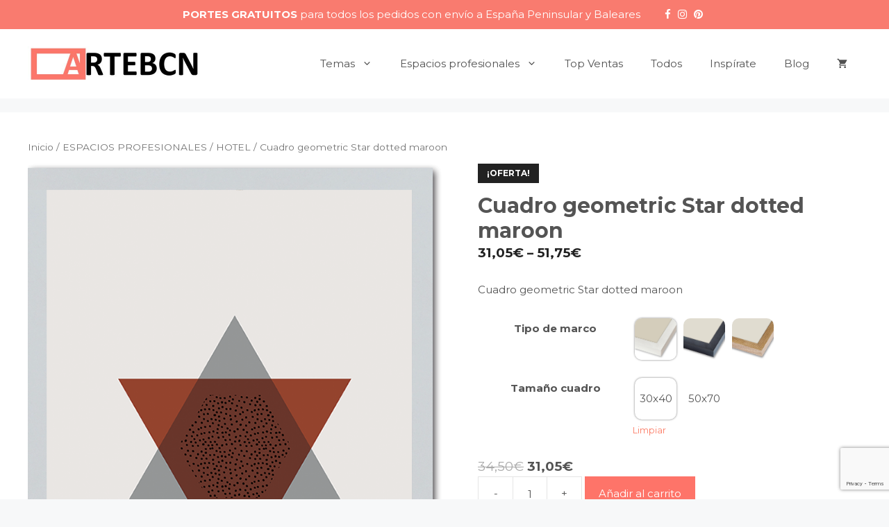

--- FILE ---
content_type: text/html; charset=UTF-8
request_url: https://artebcn.com/producto/cuadro-geometric-star-dotted-maroon/
body_size: 29055
content:
<!DOCTYPE html>
<html lang="es">
<head>
	<meta charset="UTF-8">
	<meta name='robots' content='index, follow, max-image-preview:large, max-snippet:-1, max-video-preview:-1' />
<script id="cookieyes" type="text/javascript" src="https://cdn-cookieyes.com/client_data/0f145039a6df06aba1446476/script.js"></script><meta name="viewport" content="width=device-width, initial-scale=1">
	<!-- This site is optimized with the Yoast SEO plugin v20.0 - https://yoast.com/wordpress/plugins/seo/ -->
	<title>Cuadro geometric Star dotted maroon - ARTEBCN</title><link rel="preload" as="style" href="https://fonts.googleapis.com/css?family=Montserrat%3A100%2C100italic%2C200%2C200italic%2C300%2C300italic%2Cregular%2Citalic%2C500%2C500italic%2C600%2C600italic%2C700%2C700italic%2C800%2C800italic%2C900%2C900italic&#038;display=swap" /><link rel="stylesheet" href="https://fonts.googleapis.com/css?family=Montserrat%3A100%2C100italic%2C200%2C200italic%2C300%2C300italic%2Cregular%2Citalic%2C500%2C500italic%2C600%2C600italic%2C700%2C700italic%2C800%2C800italic%2C900%2C900italic&#038;display=swap" media="print" onload="this.media='all'" /><noscript><link rel="stylesheet" href="https://fonts.googleapis.com/css?family=Montserrat%3A100%2C100italic%2C200%2C200italic%2C300%2C300italic%2Cregular%2Citalic%2C500%2C500italic%2C600%2C600italic%2C700%2C700italic%2C800%2C800italic%2C900%2C900italic&#038;display=swap" /></noscript>
	<link rel="canonical" href="https://artebcn.com/producto/cuadro-geometric-star-dotted-maroon/" />
	<meta property="og:locale" content="es_ES" />
	<meta property="og:type" content="article" />
	<meta property="og:title" content="Cuadro geometric Star dotted maroon - ARTEBCN" />
	<meta property="og:description" content="Cuadro geometric Star dotted maroon" />
	<meta property="og:url" content="https://artebcn.com/producto/cuadro-geometric-star-dotted-maroon/" />
	<meta property="og:site_name" content="ARTEBCN" />
	<meta property="article:publisher" content="https://www.facebook.com/ArteBcn-106294238107372" />
	<meta property="article:modified_time" content="2022-05-05T20:11:35+00:00" />
	<meta property="og:image" content="https://artebcn.com/wp-content/uploads/2021/04/LS-0133-47x67-1.png" />
	<meta property="og:image:width" content="721" />
	<meta property="og:image:height" content="1000" />
	<meta property="og:image:type" content="image/png" />
	<meta name="twitter:card" content="summary_large_image" />
	<script type="application/ld+json" class="yoast-schema-graph">{"@context":"https://schema.org","@graph":[{"@type":"WebPage","@id":"https://artebcn.com/producto/cuadro-geometric-star-dotted-maroon/","url":"https://artebcn.com/producto/cuadro-geometric-star-dotted-maroon/","name":"Cuadro geometric Star dotted maroon - ARTEBCN","isPartOf":{"@id":"https://artebcn.com/#website"},"primaryImageOfPage":{"@id":"https://artebcn.com/producto/cuadro-geometric-star-dotted-maroon/#primaryimage"},"image":{"@id":"https://artebcn.com/producto/cuadro-geometric-star-dotted-maroon/#primaryimage"},"thumbnailUrl":"https://artebcn.com/wp-content/uploads/2021/04/LS-0133-47x67-1.png","datePublished":"2021-04-12T10:19:40+00:00","dateModified":"2022-05-05T20:11:35+00:00","breadcrumb":{"@id":"https://artebcn.com/producto/cuadro-geometric-star-dotted-maroon/#breadcrumb"},"inLanguage":"es","potentialAction":[{"@type":"ReadAction","target":["https://artebcn.com/producto/cuadro-geometric-star-dotted-maroon/"]}]},{"@type":"ImageObject","inLanguage":"es","@id":"https://artebcn.com/producto/cuadro-geometric-star-dotted-maroon/#primaryimage","url":"https://artebcn.com/wp-content/uploads/2021/04/LS-0133-47x67-1.png","contentUrl":"https://artebcn.com/wp-content/uploads/2021/04/LS-0133-47x67-1.png","width":721,"height":1000},{"@type":"BreadcrumbList","@id":"https://artebcn.com/producto/cuadro-geometric-star-dotted-maroon/#breadcrumb","itemListElement":[{"@type":"ListItem","position":1,"name":"Portada","item":"https://artebcn.com/"},{"@type":"ListItem","position":2,"name":"Tienda","item":"https://artebcn.com/tienda/"},{"@type":"ListItem","position":3,"name":"Cuadro geometric Star dotted maroon"}]},{"@type":"WebSite","@id":"https://artebcn.com/#website","url":"https://artebcn.com/","name":"ARTEBCN","description":"Cuadros de diseño","publisher":{"@id":"https://artebcn.com/#organization"},"potentialAction":[{"@type":"SearchAction","target":{"@type":"EntryPoint","urlTemplate":"https://artebcn.com/?s={search_term_string}"},"query-input":"required name=search_term_string"}],"inLanguage":"es"},{"@type":"Organization","@id":"https://artebcn.com/#organization","name":"ArteBCN","url":"https://artebcn.com/","logo":{"@type":"ImageObject","inLanguage":"es","@id":"https://artebcn.com/#/schema/logo/image/","url":"https://artebcn.com/wp-content/uploads/2021/01/artebcn-coral.jpg","contentUrl":"https://artebcn.com/wp-content/uploads/2021/01/artebcn-coral.jpg","width":500,"height":127,"caption":"ArteBCN"},"image":{"@id":"https://artebcn.com/#/schema/logo/image/"},"sameAs":["https://www.instagram.com/artebcn_com/","https://www.facebook.com/ArteBcn-106294238107372"]}]}</script>
	<!-- / Yoast SEO plugin. -->


<link rel='dns-prefetch' href='//assets.pinterest.com' />
<link href='https://fonts.gstatic.com' crossorigin rel='preconnect' />
<link href='https://fonts.googleapis.com' crossorigin rel='preconnect' />
<link rel="alternate" type="application/rss+xml" title="ARTEBCN &raquo; Feed" href="https://artebcn.com/feed/" />
<link rel="alternate" type="application/rss+xml" title="ARTEBCN &raquo; Feed de los comentarios" href="https://artebcn.com/comments/feed/" />
<link rel="alternate" type="application/rss+xml" title="ARTEBCN &raquo; Comentario Cuadro geometric Star dotted maroon del feed" href="https://artebcn.com/producto/cuadro-geometric-star-dotted-maroon/feed/" />
<style>
img.wp-smiley,
img.emoji {
	display: inline !important;
	border: none !important;
	box-shadow: none !important;
	height: 1em !important;
	width: 1em !important;
	margin: 0 0.07em !important;
	vertical-align: -0.1em !important;
	background: none !important;
	padding: 0 !important;
}
</style>
	<link rel='stylesheet' id='font-awesome-css' href='https://artebcn.com/wp-content/plugins/load-more-products-for-woocommerce/berocket/assets/css/font-awesome.min.css?ver=6.2.8' media='all' />
<style id='font-awesome-inline-css'>
[data-font="FontAwesome"]:before {font-family: 'FontAwesome' !important;content: attr(data-icon) !important;speak: none !important;font-weight: normal !important;font-variant: normal !important;text-transform: none !important;line-height: 1 !important;font-style: normal !important;-webkit-font-smoothing: antialiased !important;-moz-osx-font-smoothing: grayscale !important;}
</style>

<link rel='stylesheet' id='wp-block-library-css' href='https://artebcn.com/wp-includes/css/dist/block-library/style.min.css?ver=6.2.8' media='all' />
<link rel='stylesheet' id='wc-blocks-vendors-style-css' href='https://artebcn.com/wp-content/plugins/woocommerce/packages/woocommerce-blocks/build/wc-blocks-vendors-style.css?ver=9.1.5' media='all' />
<link rel='stylesheet' id='wc-blocks-style-css' href='https://artebcn.com/wp-content/plugins/woocommerce/packages/woocommerce-blocks/build/wc-blocks-style.css?ver=9.1.5' media='all' />
<link rel='stylesheet' id='classic-theme-styles-css' href='https://artebcn.com/wp-includes/css/classic-themes.min.css?ver=6.2.8' media='all' />
<style id='global-styles-inline-css'>
body{--wp--preset--color--black: #000000;--wp--preset--color--cyan-bluish-gray: #abb8c3;--wp--preset--color--white: #ffffff;--wp--preset--color--pale-pink: #f78da7;--wp--preset--color--vivid-red: #cf2e2e;--wp--preset--color--luminous-vivid-orange: #ff6900;--wp--preset--color--luminous-vivid-amber: #fcb900;--wp--preset--color--light-green-cyan: #7bdcb5;--wp--preset--color--vivid-green-cyan: #00d084;--wp--preset--color--pale-cyan-blue: #8ed1fc;--wp--preset--color--vivid-cyan-blue: #0693e3;--wp--preset--color--vivid-purple: #9b51e0;--wp--preset--color--contrast: var(--contrast);--wp--preset--color--contrast-2: var(--contrast-2);--wp--preset--color--contrast-3: var(--contrast-3);--wp--preset--color--base: var(--base);--wp--preset--color--base-2: var(--base-2);--wp--preset--color--base-3: var(--base-3);--wp--preset--color--accent: var(--accent);--wp--preset--gradient--vivid-cyan-blue-to-vivid-purple: linear-gradient(135deg,rgba(6,147,227,1) 0%,rgb(155,81,224) 100%);--wp--preset--gradient--light-green-cyan-to-vivid-green-cyan: linear-gradient(135deg,rgb(122,220,180) 0%,rgb(0,208,130) 100%);--wp--preset--gradient--luminous-vivid-amber-to-luminous-vivid-orange: linear-gradient(135deg,rgba(252,185,0,1) 0%,rgba(255,105,0,1) 100%);--wp--preset--gradient--luminous-vivid-orange-to-vivid-red: linear-gradient(135deg,rgba(255,105,0,1) 0%,rgb(207,46,46) 100%);--wp--preset--gradient--very-light-gray-to-cyan-bluish-gray: linear-gradient(135deg,rgb(238,238,238) 0%,rgb(169,184,195) 100%);--wp--preset--gradient--cool-to-warm-spectrum: linear-gradient(135deg,rgb(74,234,220) 0%,rgb(151,120,209) 20%,rgb(207,42,186) 40%,rgb(238,44,130) 60%,rgb(251,105,98) 80%,rgb(254,248,76) 100%);--wp--preset--gradient--blush-light-purple: linear-gradient(135deg,rgb(255,206,236) 0%,rgb(152,150,240) 100%);--wp--preset--gradient--blush-bordeaux: linear-gradient(135deg,rgb(254,205,165) 0%,rgb(254,45,45) 50%,rgb(107,0,62) 100%);--wp--preset--gradient--luminous-dusk: linear-gradient(135deg,rgb(255,203,112) 0%,rgb(199,81,192) 50%,rgb(65,88,208) 100%);--wp--preset--gradient--pale-ocean: linear-gradient(135deg,rgb(255,245,203) 0%,rgb(182,227,212) 50%,rgb(51,167,181) 100%);--wp--preset--gradient--electric-grass: linear-gradient(135deg,rgb(202,248,128) 0%,rgb(113,206,126) 100%);--wp--preset--gradient--midnight: linear-gradient(135deg,rgb(2,3,129) 0%,rgb(40,116,252) 100%);--wp--preset--duotone--dark-grayscale: url('#wp-duotone-dark-grayscale');--wp--preset--duotone--grayscale: url('#wp-duotone-grayscale');--wp--preset--duotone--purple-yellow: url('#wp-duotone-purple-yellow');--wp--preset--duotone--blue-red: url('#wp-duotone-blue-red');--wp--preset--duotone--midnight: url('#wp-duotone-midnight');--wp--preset--duotone--magenta-yellow: url('#wp-duotone-magenta-yellow');--wp--preset--duotone--purple-green: url('#wp-duotone-purple-green');--wp--preset--duotone--blue-orange: url('#wp-duotone-blue-orange');--wp--preset--font-size--small: 13px;--wp--preset--font-size--medium: 20px;--wp--preset--font-size--large: 36px;--wp--preset--font-size--x-large: 42px;--wp--preset--spacing--20: 0.44rem;--wp--preset--spacing--30: 0.67rem;--wp--preset--spacing--40: 1rem;--wp--preset--spacing--50: 1.5rem;--wp--preset--spacing--60: 2.25rem;--wp--preset--spacing--70: 3.38rem;--wp--preset--spacing--80: 5.06rem;--wp--preset--shadow--natural: 6px 6px 9px rgba(0, 0, 0, 0.2);--wp--preset--shadow--deep: 12px 12px 50px rgba(0, 0, 0, 0.4);--wp--preset--shadow--sharp: 6px 6px 0px rgba(0, 0, 0, 0.2);--wp--preset--shadow--outlined: 6px 6px 0px -3px rgba(255, 255, 255, 1), 6px 6px rgba(0, 0, 0, 1);--wp--preset--shadow--crisp: 6px 6px 0px rgba(0, 0, 0, 1);}:where(.is-layout-flex){gap: 0.5em;}body .is-layout-flow > .alignleft{float: left;margin-inline-start: 0;margin-inline-end: 2em;}body .is-layout-flow > .alignright{float: right;margin-inline-start: 2em;margin-inline-end: 0;}body .is-layout-flow > .aligncenter{margin-left: auto !important;margin-right: auto !important;}body .is-layout-constrained > .alignleft{float: left;margin-inline-start: 0;margin-inline-end: 2em;}body .is-layout-constrained > .alignright{float: right;margin-inline-start: 2em;margin-inline-end: 0;}body .is-layout-constrained > .aligncenter{margin-left: auto !important;margin-right: auto !important;}body .is-layout-constrained > :where(:not(.alignleft):not(.alignright):not(.alignfull)){max-width: var(--wp--style--global--content-size);margin-left: auto !important;margin-right: auto !important;}body .is-layout-constrained > .alignwide{max-width: var(--wp--style--global--wide-size);}body .is-layout-flex{display: flex;}body .is-layout-flex{flex-wrap: wrap;align-items: center;}body .is-layout-flex > *{margin: 0;}:where(.wp-block-columns.is-layout-flex){gap: 2em;}.has-black-color{color: var(--wp--preset--color--black) !important;}.has-cyan-bluish-gray-color{color: var(--wp--preset--color--cyan-bluish-gray) !important;}.has-white-color{color: var(--wp--preset--color--white) !important;}.has-pale-pink-color{color: var(--wp--preset--color--pale-pink) !important;}.has-vivid-red-color{color: var(--wp--preset--color--vivid-red) !important;}.has-luminous-vivid-orange-color{color: var(--wp--preset--color--luminous-vivid-orange) !important;}.has-luminous-vivid-amber-color{color: var(--wp--preset--color--luminous-vivid-amber) !important;}.has-light-green-cyan-color{color: var(--wp--preset--color--light-green-cyan) !important;}.has-vivid-green-cyan-color{color: var(--wp--preset--color--vivid-green-cyan) !important;}.has-pale-cyan-blue-color{color: var(--wp--preset--color--pale-cyan-blue) !important;}.has-vivid-cyan-blue-color{color: var(--wp--preset--color--vivid-cyan-blue) !important;}.has-vivid-purple-color{color: var(--wp--preset--color--vivid-purple) !important;}.has-black-background-color{background-color: var(--wp--preset--color--black) !important;}.has-cyan-bluish-gray-background-color{background-color: var(--wp--preset--color--cyan-bluish-gray) !important;}.has-white-background-color{background-color: var(--wp--preset--color--white) !important;}.has-pale-pink-background-color{background-color: var(--wp--preset--color--pale-pink) !important;}.has-vivid-red-background-color{background-color: var(--wp--preset--color--vivid-red) !important;}.has-luminous-vivid-orange-background-color{background-color: var(--wp--preset--color--luminous-vivid-orange) !important;}.has-luminous-vivid-amber-background-color{background-color: var(--wp--preset--color--luminous-vivid-amber) !important;}.has-light-green-cyan-background-color{background-color: var(--wp--preset--color--light-green-cyan) !important;}.has-vivid-green-cyan-background-color{background-color: var(--wp--preset--color--vivid-green-cyan) !important;}.has-pale-cyan-blue-background-color{background-color: var(--wp--preset--color--pale-cyan-blue) !important;}.has-vivid-cyan-blue-background-color{background-color: var(--wp--preset--color--vivid-cyan-blue) !important;}.has-vivid-purple-background-color{background-color: var(--wp--preset--color--vivid-purple) !important;}.has-black-border-color{border-color: var(--wp--preset--color--black) !important;}.has-cyan-bluish-gray-border-color{border-color: var(--wp--preset--color--cyan-bluish-gray) !important;}.has-white-border-color{border-color: var(--wp--preset--color--white) !important;}.has-pale-pink-border-color{border-color: var(--wp--preset--color--pale-pink) !important;}.has-vivid-red-border-color{border-color: var(--wp--preset--color--vivid-red) !important;}.has-luminous-vivid-orange-border-color{border-color: var(--wp--preset--color--luminous-vivid-orange) !important;}.has-luminous-vivid-amber-border-color{border-color: var(--wp--preset--color--luminous-vivid-amber) !important;}.has-light-green-cyan-border-color{border-color: var(--wp--preset--color--light-green-cyan) !important;}.has-vivid-green-cyan-border-color{border-color: var(--wp--preset--color--vivid-green-cyan) !important;}.has-pale-cyan-blue-border-color{border-color: var(--wp--preset--color--pale-cyan-blue) !important;}.has-vivid-cyan-blue-border-color{border-color: var(--wp--preset--color--vivid-cyan-blue) !important;}.has-vivid-purple-border-color{border-color: var(--wp--preset--color--vivid-purple) !important;}.has-vivid-cyan-blue-to-vivid-purple-gradient-background{background: var(--wp--preset--gradient--vivid-cyan-blue-to-vivid-purple) !important;}.has-light-green-cyan-to-vivid-green-cyan-gradient-background{background: var(--wp--preset--gradient--light-green-cyan-to-vivid-green-cyan) !important;}.has-luminous-vivid-amber-to-luminous-vivid-orange-gradient-background{background: var(--wp--preset--gradient--luminous-vivid-amber-to-luminous-vivid-orange) !important;}.has-luminous-vivid-orange-to-vivid-red-gradient-background{background: var(--wp--preset--gradient--luminous-vivid-orange-to-vivid-red) !important;}.has-very-light-gray-to-cyan-bluish-gray-gradient-background{background: var(--wp--preset--gradient--very-light-gray-to-cyan-bluish-gray) !important;}.has-cool-to-warm-spectrum-gradient-background{background: var(--wp--preset--gradient--cool-to-warm-spectrum) !important;}.has-blush-light-purple-gradient-background{background: var(--wp--preset--gradient--blush-light-purple) !important;}.has-blush-bordeaux-gradient-background{background: var(--wp--preset--gradient--blush-bordeaux) !important;}.has-luminous-dusk-gradient-background{background: var(--wp--preset--gradient--luminous-dusk) !important;}.has-pale-ocean-gradient-background{background: var(--wp--preset--gradient--pale-ocean) !important;}.has-electric-grass-gradient-background{background: var(--wp--preset--gradient--electric-grass) !important;}.has-midnight-gradient-background{background: var(--wp--preset--gradient--midnight) !important;}.has-small-font-size{font-size: var(--wp--preset--font-size--small) !important;}.has-medium-font-size{font-size: var(--wp--preset--font-size--medium) !important;}.has-large-font-size{font-size: var(--wp--preset--font-size--large) !important;}.has-x-large-font-size{font-size: var(--wp--preset--font-size--x-large) !important;}
.wp-block-navigation a:where(:not(.wp-element-button)){color: inherit;}
:where(.wp-block-columns.is-layout-flex){gap: 2em;}
.wp-block-pullquote{font-size: 1.5em;line-height: 1.6;}
</style>
<link rel='stylesheet' id='contact-form-7-css' href='https://artebcn.com/wp-content/plugins/contact-form-7/includes/css/styles.css?ver=5.7.3' media='all' />
<link rel='stylesheet' id='photoswipe-css' href='https://artebcn.com/wp-content/plugins/woocommerce/assets/css/photoswipe/photoswipe.min.css?ver=7.3.0' media='all' />
<link rel='stylesheet' id='photoswipe-default-skin-css' href='https://artebcn.com/wp-content/plugins/woocommerce/assets/css/photoswipe/default-skin/default-skin.min.css?ver=7.3.0' media='all' />
<link rel='stylesheet' id='woocommerce-layout-css' href='https://artebcn.com/wp-content/plugins/woocommerce/assets/css/woocommerce-layout.css?ver=7.3.0' media='all' />
<link rel='stylesheet' id='woocommerce-smallscreen-css' href='https://artebcn.com/wp-content/plugins/woocommerce/assets/css/woocommerce-smallscreen.css?ver=7.3.0' media='only screen and (max-width: 768px)' />
<link rel='stylesheet' id='woocommerce-general-css' href='https://artebcn.com/wp-content/plugins/woocommerce/assets/css/woocommerce.css?ver=7.3.0' media='all' />
<style id='woocommerce-inline-inline-css'>
.woocommerce form .form-row .required { visibility: visible; }
</style>
<link rel='stylesheet' id='pinterest-for-woocommerce-pins-css' href='//artebcn.com/wp-content/plugins/pinterest-for-woocommerce/assets/css/frontend/pinterest-for-woocommerce-pins.min.css?ver=1.2.10' media='all' />
<link rel='stylesheet' id='dgwt-wcas-style-css' href='https://artebcn.com/wp-content/plugins/ajax-search-for-woocommerce/assets/css/style.min.css?ver=1.28.1' media='all' />
<link rel='stylesheet' id='generate-widget-areas-css' href='https://artebcn.com/wp-content/themes/generatepress/assets/css/components/widget-areas.min.css?ver=3.2.4' media='all' />
<link rel='stylesheet' id='generate-style-css' href='https://artebcn.com/wp-content/themes/generatepress/assets/css/main.min.css?ver=3.2.4' media='all' />
<style id='generate-style-inline-css'>
body{background-color:#f7f8f9;color:#545454;}a{color:#fc7861;}a:hover, a:focus, a:active{color:#545454;}.grid-container{max-width:1300px;}.wp-block-group__inner-container{max-width:1300px;margin-left:auto;margin-right:auto;}.site-header .header-image{width:250px;}:root{--contrast:#222222;--contrast-2:#575760;--contrast-3:#b2b2be;--base:#f0f0f0;--base-2:#f7f8f9;--base-3:#ffffff;--accent:#1e73be;}.has-contrast-color{color:var(--contrast);}.has-contrast-background-color{background-color:var(--contrast);}.has-contrast-2-color{color:var(--contrast-2);}.has-contrast-2-background-color{background-color:var(--contrast-2);}.has-contrast-3-color{color:var(--contrast-3);}.has-contrast-3-background-color{background-color:var(--contrast-3);}.has-base-color{color:var(--base);}.has-base-background-color{background-color:var(--base);}.has-base-2-color{color:var(--base-2);}.has-base-2-background-color{background-color:var(--base-2);}.has-base-3-color{color:var(--base-3);}.has-base-3-background-color{background-color:var(--base-3);}.has-accent-color{color:var(--accent);}.has-accent-background-color{background-color:var(--accent);}body, button, input, select, textarea{font-family:"Montserrat", sans-serif;font-size:15px;}body{line-height:1.5;}.entry-content > [class*="wp-block-"]:not(:last-child){margin-bottom:1.5em;}.top-bar{font-size:15px;}.main-navigation .main-nav ul ul li a{font-size:14px;}.widget-title{font-weight:600;font-size:17px;}.sidebar .widget, .footer-widgets .widget{font-size:15px;}h1{font-weight:bold;}h2{font-weight:bold;font-size:28px;}h3{font-weight:bold;font-size:24px;}h4{font-weight:bold;font-size:20px;}h5{font-weight:bold;font-size:18px;}h6{font-weight:bold;font-size:15px;}.site-info{font-size:14px;}@media (max-width:768px){h1{font-size:31px;}h2{font-size:27px;}h3{font-size:24px;}h4{font-size:22px;}h5{font-size:19px;}}.top-bar{background-color:#f97b6f;color:#ffffff;}.top-bar a{color:#ffffff;}.top-bar a:hover{color:#303030;}.site-header{background-color:#ffffff;}.main-title a,.main-title a:hover{color:#222222;}.site-description{color:#757575;}.mobile-menu-control-wrapper .menu-toggle,.mobile-menu-control-wrapper .menu-toggle:hover,.mobile-menu-control-wrapper .menu-toggle:focus,.has-inline-mobile-toggle #site-navigation.toggled{background-color:rgba(0, 0, 0, 0.02);}.main-navigation,.main-navigation ul ul{background-color:#ffffff;}.main-navigation .main-nav ul li a, .main-navigation .menu-toggle, .main-navigation .menu-bar-items{color:#515151;}.main-navigation .main-nav ul li:not([class*="current-menu-"]):hover > a, .main-navigation .main-nav ul li:not([class*="current-menu-"]):focus > a, .main-navigation .main-nav ul li.sfHover:not([class*="current-menu-"]) > a, .main-navigation .menu-bar-item:hover > a, .main-navigation .menu-bar-item.sfHover > a{color:#7a8896;background-color:#ffffff;}button.menu-toggle:hover,button.menu-toggle:focus{color:#515151;}.main-navigation .main-nav ul li[class*="current-menu-"] > a{color:#7a8896;background-color:#ffffff;}.navigation-search input[type="search"],.navigation-search input[type="search"]:active, .navigation-search input[type="search"]:focus, .main-navigation .main-nav ul li.search-item.active > a, .main-navigation .menu-bar-items .search-item.active > a{color:#7a8896;background-color:#ffffff;}.main-navigation ul ul{background-color:#eaeaea;}.main-navigation .main-nav ul ul li a{color:#515151;}.main-navigation .main-nav ul ul li:not([class*="current-menu-"]):hover > a,.main-navigation .main-nav ul ul li:not([class*="current-menu-"]):focus > a, .main-navigation .main-nav ul ul li.sfHover:not([class*="current-menu-"]) > a{color:#7a8896;background-color:#eaeaea;}.main-navigation .main-nav ul ul li[class*="current-menu-"] > a{color:#7a8896;background-color:#eaeaea;}.separate-containers .inside-article, .separate-containers .comments-area, .separate-containers .page-header, .one-container .container, .separate-containers .paging-navigation, .inside-page-header{background-color:#ffffff;}.entry-title a{color:#222222;}.entry-title a:hover{color:#55555e;}.entry-meta{color:#595959;}.sidebar .widget{background-color:#ffffff;}.footer-widgets{background-color:#ffffff;}.footer-widgets a{color:#55555e;}.footer-widgets a:hover{color:#0f0f11;}.footer-widgets .widget-title{color:#55555e;}.site-info{color:#55555e;background-color:#f7f8f9;}.site-info a{color:#55555e;}.site-info a:hover{color:#0f0f11;}.footer-bar .widget_nav_menu .current-menu-item a{color:#0f0f11;}input[type="text"],input[type="email"],input[type="url"],input[type="password"],input[type="search"],input[type="tel"],input[type="number"],textarea,select{color:#666666;background-color:#fafafa;border-color:#cccccc;}input[type="text"]:focus,input[type="email"]:focus,input[type="url"]:focus,input[type="password"]:focus,input[type="search"]:focus,input[type="tel"]:focus,input[type="number"]:focus,textarea:focus,select:focus{color:#666666;background-color:#ffffff;border-color:#bfbfbf;}button,html input[type="button"],input[type="reset"],input[type="submit"],a.button,a.wp-block-button__link:not(.has-background){color:#ffffff;background-color:#fe7469;}button:hover,html input[type="button"]:hover,input[type="reset"]:hover,input[type="submit"]:hover,a.button:hover,button:focus,html input[type="button"]:focus,input[type="reset"]:focus,input[type="submit"]:focus,a.button:focus,a.wp-block-button__link:not(.has-background):active,a.wp-block-button__link:not(.has-background):focus,a.wp-block-button__link:not(.has-background):hover{color:#ffffff;background-color:#ed6561;}a.generate-back-to-top{background-color:rgba( 0,0,0,0.4 );color:#ffffff;}a.generate-back-to-top:hover,a.generate-back-to-top:focus{background-color:rgba( 0,0,0,0.6 );color:#ffffff;}@media (max-width: 768px){.main-navigation .menu-bar-item:hover > a, .main-navigation .menu-bar-item.sfHover > a{background:none;color:#515151;}}.nav-below-header .main-navigation .inside-navigation.grid-container, .nav-above-header .main-navigation .inside-navigation.grid-container{padding:0px 20px 0px 20px;}.site-main .wp-block-group__inner-container{padding:40px;}.separate-containers .paging-navigation{padding-top:20px;padding-bottom:20px;}.entry-content .alignwide, body:not(.no-sidebar) .entry-content .alignfull{margin-left:-40px;width:calc(100% + 80px);max-width:calc(100% + 80px);}.rtl .menu-item-has-children .dropdown-menu-toggle{padding-left:20px;}.rtl .main-navigation .main-nav ul li.menu-item-has-children > a{padding-right:20px;}.widget-area .widget{padding:20px;}.inside-site-info{padding:5px;}@media (max-width:768px){.separate-containers .inside-article, .separate-containers .comments-area, .separate-containers .page-header, .separate-containers .paging-navigation, .one-container .site-content, .inside-page-header{padding:30px;}.site-main .wp-block-group__inner-container{padding:30px;}.inside-top-bar{padding-right:30px;padding-left:30px;}.inside-header{padding-right:30px;padding-left:30px;}.widget-area .widget{padding-top:30px;padding-right:30px;padding-bottom:30px;padding-left:30px;}.footer-widgets-container{padding-top:30px;padding-right:30px;padding-bottom:30px;padding-left:30px;}.inside-site-info{padding-right:30px;padding-left:30px;}.entry-content .alignwide, body:not(.no-sidebar) .entry-content .alignfull{margin-left:-30px;width:calc(100% + 60px);max-width:calc(100% + 60px);}.one-container .site-main .paging-navigation{margin-bottom:20px;}}/* End cached CSS */.is-right-sidebar{width:20%;}.is-left-sidebar{width:20%;}.site-content .content-area{width:100%;}@media (max-width: 768px){.main-navigation .menu-toggle,.sidebar-nav-mobile:not(#sticky-placeholder){display:block;}.main-navigation ul,.gen-sidebar-nav,.main-navigation:not(.slideout-navigation):not(.toggled) .main-nav > ul,.has-inline-mobile-toggle #site-navigation .inside-navigation > *:not(.navigation-search):not(.main-nav){display:none;}.nav-align-right .inside-navigation,.nav-align-center .inside-navigation{justify-content:space-between;}.has-inline-mobile-toggle .mobile-menu-control-wrapper{display:flex;flex-wrap:wrap;}.has-inline-mobile-toggle .inside-header{flex-direction:row;text-align:left;flex-wrap:wrap;}.has-inline-mobile-toggle .header-widget,.has-inline-mobile-toggle #site-navigation{flex-basis:100%;}.nav-float-left .has-inline-mobile-toggle #site-navigation{order:10;}}
.dynamic-author-image-rounded{border-radius:100%;}.dynamic-featured-image, .dynamic-author-image{vertical-align:middle;}.one-container.blog .dynamic-content-template:not(:last-child), .one-container.archive .dynamic-content-template:not(:last-child){padding-bottom:0px;}.dynamic-entry-excerpt > p:last-child{margin-bottom:0px;}
</style>
<link rel='stylesheet' id='generate-child-css' href='https://artebcn.com/wp-content/themes/generatepress_child/style.css?ver=1681156246' media='all' />
<link rel='stylesheet' id='generate-blog-images-css' href='https://artebcn.com/wp-content/plugins/gp-premium/blog/functions/css/featured-images.min.css?ver=2.2.2' media='all' />
<link rel='stylesheet' id='generate-woocommerce-css' href='https://artebcn.com/wp-content/plugins/gp-premium/woocommerce/functions/css/woocommerce.min.css?ver=2.2.2' media='all' />
<style id='generate-woocommerce-inline-css'>
.woocommerce ul.products li.product .woocommerce-LoopProduct-link h2, .woocommerce ul.products li.product .woocommerce-loop-category__title{font-weight:normal;text-transform:none;font-size:20px;}.woocommerce .up-sells ul.products li.product .woocommerce-LoopProduct-link h2, .woocommerce .cross-sells ul.products li.product .woocommerce-LoopProduct-link h2, .woocommerce .related ul.products li.product .woocommerce-LoopProduct-link h2{font-size:20px;}.woocommerce #respond input#submit, .woocommerce a.button, .woocommerce button.button, .woocommerce input.button{color:#ffffff;background-color:#fe7469;font-weight:normal;text-transform:none;}.woocommerce #respond input#submit:hover, .woocommerce a.button:hover, .woocommerce button.button:hover, .woocommerce input.button:hover{color:#ffffff;background-color:#ed6561;}.woocommerce #respond input#submit.alt, .woocommerce a.button.alt, .woocommerce button.button.alt, .woocommerce input.button.alt, .woocommerce #respond input#submit.alt.disabled, .woocommerce #respond input#submit.alt.disabled:hover, .woocommerce #respond input#submit.alt:disabled, .woocommerce #respond input#submit.alt:disabled:hover, .woocommerce #respond input#submit.alt:disabled[disabled], .woocommerce #respond input#submit.alt:disabled[disabled]:hover, .woocommerce a.button.alt.disabled, .woocommerce a.button.alt.disabled:hover, .woocommerce a.button.alt:disabled, .woocommerce a.button.alt:disabled:hover, .woocommerce a.button.alt:disabled[disabled], .woocommerce a.button.alt:disabled[disabled]:hover, .woocommerce button.button.alt.disabled, .woocommerce button.button.alt.disabled:hover, .woocommerce button.button.alt:disabled, .woocommerce button.button.alt:disabled:hover, .woocommerce button.button.alt:disabled[disabled], .woocommerce button.button.alt:disabled[disabled]:hover, .woocommerce input.button.alt.disabled, .woocommerce input.button.alt.disabled:hover, .woocommerce input.button.alt:disabled, .woocommerce input.button.alt:disabled:hover, .woocommerce input.button.alt:disabled[disabled], .woocommerce input.button.alt:disabled[disabled]:hover{color:#ffffff;background-color:#fe7469;}.woocommerce #respond input#submit.alt:hover, .woocommerce a.button.alt:hover, .woocommerce button.button.alt:hover, .woocommerce input.button.alt:hover{color:#ffffff;background-color:#ed6561;}.woocommerce .star-rating span:before, .woocommerce p.stars:hover a::before{color:#ffa200;}.woocommerce span.onsale{background-color:#222222;color:#ffffff;}.woocommerce ul.products li.product .price, .woocommerce div.product p.price{color:#222222;}.woocommerce div.product .woocommerce-tabs ul.tabs li a{color:#222222;}.woocommerce div.product .woocommerce-tabs ul.tabs li a:hover, .woocommerce div.product .woocommerce-tabs ul.tabs li.active a{color:#1e73be;}.woocommerce-message{background-color:#fc7861;color:#ffffff;}div.woocommerce-message a.button, div.woocommerce-message a.button:focus, div.woocommerce-message a.button:hover, div.woocommerce-message a, div.woocommerce-message a:focus, div.woocommerce-message a:hover{color:#ffffff;}.woocommerce-info{background-color:#be4d44;color:#ffffff;}div.woocommerce-info a.button, div.woocommerce-info a.button:focus, div.woocommerce-info a.button:hover, div.woocommerce-info a, div.woocommerce-info a:focus, div.woocommerce-info a:hover{color:#ffffff;}.woocommerce-error{background-color:#e8626d;color:#ffffff;}div.woocommerce-error a.button, div.woocommerce-error a.button:focus, div.woocommerce-error a.button:hover, div.woocommerce-error a, div.woocommerce-error a:focus, div.woocommerce-error a:hover{color:#ffffff;}.woocommerce-product-details__short-description{color:#545454;}#wc-mini-cart{background-color:#ffffff;color:#000000;}#wc-mini-cart a:not(.button), #wc-mini-cart a.remove{color:#000000;}#wc-mini-cart .button{color:#ffffff;}#wc-mini-cart .button:hover, #wc-mini-cart .button:focus, #wc-mini-cart .button:active{color:#ffffff;}.woocommerce #content div.product div.images, .woocommerce div.product div.images, .woocommerce-page #content div.product div.images, .woocommerce-page div.product div.images{width:50%;}.add-to-cart-panel{background-color:#ffffff;color:#000000;}.add-to-cart-panel a:not(.button){color:#000000;}.woocommerce .widget_price_filter .price_slider_wrapper .ui-widget-content{background-color:#dddddd;}.woocommerce .widget_price_filter .ui-slider .ui-slider-range, .woocommerce .widget_price_filter .ui-slider .ui-slider-handle{background-color:#666666;}.woocommerce-MyAccount-navigation li.is-active a:after, a.button.wc-forward:after{display:none;}#payment .payment_methods>.wc_payment_method>label:before{font-family:WooCommerce;content:"\e039";}#payment .payment_methods li.wc_payment_method>input[type=radio]:first-child:checked+label:before{content:"\e03c";}.woocommerce-ordering:after{font-family:WooCommerce;content:"\e00f";}.wc-columns-container .products, .woocommerce .related ul.products, .woocommerce .up-sells ul.products{grid-gap:30px;}@media (max-width: 1024px){.woocommerce .wc-columns-container.wc-tablet-columns-2 .products{-ms-grid-columns:(1fr)[2];grid-template-columns:repeat(2, 1fr);}.wc-related-upsell-tablet-columns-2 .related ul.products, .wc-related-upsell-tablet-columns-2 .up-sells ul.products{-ms-grid-columns:(1fr)[2];grid-template-columns:repeat(2, 1fr);}}@media (max-width:768px){.add-to-cart-panel .continue-shopping{background-color:#ffffff;}.woocommerce #content div.product div.images,.woocommerce div.product div.images,.woocommerce-page #content div.product div.images,.woocommerce-page div.product div.images{width:100%;}}@media (max-width: 768px){nav.toggled .main-nav li.wc-menu-item{display:none !important;}.mobile-bar-items.wc-mobile-cart-items{z-index:1;}}
</style>
<link rel='stylesheet' id='generate-woocommerce-mobile-css' href='https://artebcn.com/wp-content/plugins/gp-premium/woocommerce/functions/css/woocommerce-mobile.min.css?ver=2.2.2' media='(max-width:768px)' />
<link rel='stylesheet' id='wdp_pricing-table-css' href='https://artebcn.com/wp-content/plugins/advanced-dynamic-pricing-for-woocommerce/BaseVersion/assets/css/pricing-table.css?ver=4.3.0' media='all' />
<link rel='stylesheet' id='wdp_deals-table-css' href='https://artebcn.com/wp-content/plugins/advanced-dynamic-pricing-for-woocommerce/BaseVersion/assets/css/deals-table.css?ver=4.3.0' media='all' />
<script src='https://artebcn.com/wp-includes/js/jquery/jquery.min.js?ver=3.6.4' id='jquery-core-js'></script>
<script src='https://artebcn.com/wp-includes/js/jquery/jquery-migrate.min.js?ver=3.4.0' id='jquery-migrate-js'></script>
<script id='wdp_deals-js-extra'>
var script_data = {"ajaxurl":"https:\/\/artebcn.com\/wp-admin\/admin-ajax.php","js_init_trigger":""};
</script>
<script src='https://artebcn.com/wp-content/plugins/advanced-dynamic-pricing-for-woocommerce/BaseVersion/assets/js/frontend.js?ver=4.3.0' id='wdp_deals-js'></script>
<link rel="https://api.w.org/" href="https://artebcn.com/wp-json/" /><link rel="alternate" type="application/json" href="https://artebcn.com/wp-json/wp/v2/product/31300" /><link rel="EditURI" type="application/rsd+xml" title="RSD" href="https://artebcn.com/xmlrpc.php?rsd" />
<link rel="wlwmanifest" type="application/wlwmanifest+xml" href="https://artebcn.com/wp-includes/wlwmanifest.xml" />
<meta name="generator" content="WordPress 6.2.8" />
<meta name="generator" content="WooCommerce 7.3.0" />
<link rel='shortlink' href='https://artebcn.com/?p=31300' />
<link rel="alternate" type="application/json+oembed" href="https://artebcn.com/wp-json/oembed/1.0/embed?url=https%3A%2F%2Fartebcn.com%2Fproducto%2Fcuadro-geometric-star-dotted-maroon%2F" />
<link rel="alternate" type="text/xml+oembed" href="https://artebcn.com/wp-json/oembed/1.0/embed?url=https%3A%2F%2Fartebcn.com%2Fproducto%2Fcuadro-geometric-star-dotted-maroon%2F&#038;format=xml" />
<!-- start Simple Custom CSS and JS -->
<script>
jQuery(document).ready(function( $ ){
  console.log("hola");
  var cex = document.querySelectorAll("#CEX");
  console.log(cex);
  for(var i = 0; i < cex.length; i++){
    console.log(cex[i].innerText);
    cex[i].innerHTML = "";
    cex[i].innerText = "";
  }
});</script>
<!-- end Simple Custom CSS and JS -->
<!-- start Simple Custom CSS and JS -->
<script>
jQuery(document).ready(function( $ ){
  	setInterval(function(){
      	setMarcos();
    }, 500);
    if(document.querySelector("body.home .wc-block-grid__products")){
      	var products = document.querySelectorAll("body.home .wc-block-grid__products > li a > div.wc-block-grid__product-image");
      	products.forEach(function(product){
          	product.innerHTML = `<img src="https://artebcn.com/wp-content/uploads/2021/01/marconegro50x70.png">${product.innerHTML}`;
        });
    }
});

function setMarcos(){
    if(document.querySelector("article.product .products")){
      	var products = document.querySelectorAll(".products .inside-wc-product-image img:nth-child(2)");
      	products.forEach(function(product){
          	if(product.getAttribute("width") == 1000){
              	product.outerHTML = `<div class="marco_tienda horizontal"></div>${product.outerHTML}`;
            }else{
             	product.outerHTML = `<div class="marco_tienda vertical"></div>${product.outerHTML}`; 
            }
        });
    }
}

</script>
<!-- end Simple Custom CSS and JS -->
<!-- start Simple Custom CSS and JS -->
<script>
var img_url = "";
var img_counter = 0;
var stopping_point = 10;
var executing = false;
var size_selected = "";

jQuery(document).ready(function( $ ){
    if(document.querySelector(".single-product")){
      	document.getElementById("pa_tipo-de-marco").value = "blanco";
      	document.getElementById("pa_tamano-cuadro").value = "30x40";
      
      
      	jQuery("#pa_tipo-de-marco").change("onchange", function(){setLienzoImage();});
        jQuery("#pa_tamano-cuadro").change("onchange", function(){setLienzoImage();});
      
      	setLienzoImage();
      
      	setSelectors();
      
      	document.querySelector(`.wrapper_selector_marco .option.blanco`).classList.add("selected");
      	document.querySelector(`.wrapper_selector_cuadro .option.d30`).classList.add("selected");
      	document.getElementById("pa_tipo-de-marco").value = "blanco";
      	document.getElementById("pa_tamano-cuadro").value = "30x40";

      	setRender();
      
        selectMarco("blanco");
        selectCuadro('d30', '30x40');
        setSidebar();
        
      	setTimeout(function(){
          selectMarco("blanco");
          selectCuadro('d30', '30x40');
          setSidebar();
          //document.querySelector(".woocommerce-product-gallery").style.display = "block";
        }, 500);
      
    }
});

function setSidebar(){
  	return;
  	lamina_srcs = document.querySelectorAll(".woocommerce-product-attributes .woocommerce-product-attributes-item--attribute_pa_imagen-lamina td p a");
	lienzo_srcs = document.querySelectorAll(".woocommerce-product-attributes .woocommerce-product-attributes-item--attribute_pa_imagen-lienzo td p a");
  
	document.querySelector(".inside-article").innerHTML = `
		<div id="custom_sidebar">
			<img src="${'/wp-content/uploads/2021/03/' + lienzo_srcs[0].innerHTML}"></img>
			<img></img>
		</div>
	` + document.querySelector(".inside-article").innerHTML;
}

function setSelectors(){
  var cuadro_options = document.querySelectorAll("#pa_tamano-cuadro option")
  var marco_options = document.querySelectorAll("#pa_tipo-de-marco option")
  
  document.getElementById("pa_tamano-cuadro").outerHTML += `
	<div class="wrapper_selector_cuadro"></div>
  `;
  document.getElementById("pa_tipo-de-marco").outerHTML += `
	<div class="wrapper_selector_marco"></div>
  `;
  
  cuadro_options.forEach((option) => {
    document.querySelector(".wrapper_selector_cuadro").innerHTML += `
		<div class="option d${option.value.split("x")[0]}" onclick="selectCuadro('d${option.value.split("x")[0]}', '${option.value}')"><p>${option.innerHTML}</p></div>
	`;
  });
  
  marco_options.forEach((option) => {
    document.querySelector(".wrapper_selector_marco").innerHTML += `
		<div class="option ${option.value}" onclick="selectMarco('${option.value}')"></div>
	`;
  });
}

function selectMarco(value){
  jQuery('#pa_tipo-de-marco').val(value).trigger('change');
  //document.getElementById("pa_tipo-de-marco").value = value;
  document.querySelector(`.wrapper_selector_marco .option.selected`).classList.remove("selected");
  document.querySelector(`.wrapper_selector_marco .option.${value}`).classList.add("selected");
  setLienzoImage();
}

function selectCuadro(value, allValue){
  size_selected = allValue;
  jQuery('#pa_tamano-cuadro').trigger('change');
  jQuery('#pa_tamano-cuadro').val(allValue).trigger('change');
  
  var options = document.querySelectorAll("#pa_tamano-cuadro option");
  options.forEach(option => {
  	if(option.value == allValue) {
      option.click();                  
    }
  })
  
  document.querySelector(`.wrapper_selector_cuadro .option.selected`).classList.remove("selected");
  document.querySelector(`.wrapper_selector_cuadro .option.${value}`).classList.add("selected");
  setLienzoImage();
}

function setLienzoImage(){
  
  
  
  
  
 
  		img_counter = 0;

		//if(!executing)UrlExists(img_url, function(status){returnCheckURL(status)});

  		//setBackGroundImage();
  		setBackGroundImage2();
  		
 	
  		var elements  = document.querySelectorAll(".woocommerce-product-gallery__wrapper > div");
  		elements.forEach((element) => {
          if(
            element.getAttribute("data-thumb").includes(document.getElementById("pa_tamano-cuadro").options[document.getElementById("pa_tamano-cuadro").selectedIndex].value)
          	&&
            element.getAttribute("data-thumb").includes(document.getElementById("pa_tipo-de-marco").options[document.getElementById("pa_tipo-de-marco").selectedIndex].value)
          ){
            element.style.display = "contents";
          }else{
            element.style.display = "none";
          }
          
          if(element.getAttribute("data-thumb").includes("RENDER")){
            element.style.opacity = 0;
            element.style.height = 0;
          }
        }); 
   
}

function setBackGroundImage2(){
    	var sku = document.querySelector(".sku").innerHTML;
  		var img_url = "";
  		var images = document.querySelectorAll(".woocommerce-product-gallery .flex-control-nav.flex-control-thumbs li img");
  		images.forEach(element => {
          	var url = element.src;
          	if(!url.includes("marco")){
              	if(sku.includes("27x") && url.includes("27x")){
          			img_url = url;
        		}else if(sku.includes("47x") && url.includes("47x")){
          			img_url = url;
        		}
            }
        });
  		if(img_url.includes("-100x100")) img_url = img_url.split("-100x100")[0]+img_url.split("-100x100")[1];
        console.log(img_url);
  		jQuery(".woocommerce-product-gallery").css(
          					'background-image',
          					'url(' + img_url + '?v=0.5' + ')'
       	); 
}

function setBackGroundImage(){
  				var thumbnails = document.querySelectorAll(".woocommerce-product-gallery__image");
				var found = false;
  				thumbnails.forEach(thumbnail => {
                  	if(!found){
                  	if(thumbnail.getAttribute("data-thumb").includes(document.querySelector(".sku").getAttribute("data-o_content"))){
                      	found = true
                    	var url = thumbnail.getAttribute("data-thumb").slice(0,-12);
                        if(size_selected == "30x40") url.slice(0,-5)+"27x37";
                        else if(size_selected == "50x70") url.slice(0,-5)+"47x67";
                      	url = url+".png";
  						jQuery(".woocommerce-product-gallery").css(
          					'background-image',
          					'url(' + url + '?v=0.4' + ')'
       					); 
              			if(document.querySelector(".woocommerce-product-attributes-item--attribute_pa_orientacion .woocommerce-product-attributes-item__value a").innerHTML == "VERTICAL"){
                  			jQuery(".woocommerce-product-gallery").css(
          							'height',`${jQuery(".woocommerce-product-gallery").width() * 1000 / 729}px`
       						); 
              			}else{
                  			jQuery(".woocommerce-product-gallery").css(
          						'height',`${jQuery(".woocommerce-product-gallery").width() * 729 / 1000}px`
       						); 
                		} 
                    }
                    }
                });
  			
  				
}

function returnCheckURL(status){
    		if(status === 200){
                if(img_url.includes("EM-0001") || img_url.includes("EM-0002") || img_url.includes("EM-0003") || img_url.includes("EM-0004")){
      				var directory = '/wp-content/uploads/2021/01/';
			    }else{
      				var directory = '/wp-content/uploads/2021/04/';
    			}
				jQuery(".woocommerce-product-gallery").css(
          			'background-image',
          			'url(' + directory + img_url + '?v=0.3' + ')'
       			); 
              	if(document.querySelector(".woocommerce-product-attributes-item--attribute_pa_orientacion .woocommerce-product-attributes-item__value a").innerHTML = "VERTICAL"){
                  	jQuery(".woocommerce-product-gallery").css(
          					'height',`${jQuery(".woocommerce-product-gallery").width() * 1000 / 729}px`
       				); 
              	}else{
                  	jQuery(".woocommerce-product-gallery").css(
          				'height',`${jQuery(".woocommerce-product-gallery").width() * 729 / 1000}px`
       				); 
                }
              	executing = false;
    		}
    		else if(status === 404){
              img_counter++;
              if(img_url.includes("-"+(img_counter-1)+".")){
              	img_url = img_url.split("-"+(img_counter-1)+".")[0] + "-" + img_counter + "." + "png"
              }else{
                 img_url = img_url.split(".")[0] + "-" + img_counter + "." + "png"
              }
              if(img_counter < stopping_point) UrlExists(img_url, function(status){returnCheckURL(status)});
              else executing = false;
    		}
}

function UrlExists(url, cb){
    executing = true;
  	if(img_url.includes("EM-0001") || img_url.includes("EM-0002") || img_url.includes("EM-0003") || img_url.includes("EM-0004")){
      var directory = '/wp-content/uploads/2021/01/';
    }else{
      var directory = '/wp-content/uploads/2021/04/';
    }
    jQuery.ajax({
        url:      directory+url,
        dataType: 'text',
        type:     'GET',
        complete:  function(xhr){
            if(typeof cb === 'function')
               cb.apply(this, [xhr.status]);
        }
    });
}

function setRender(){
  if(document.querySelector(".product_meta")){
    document.querySelector(".product_meta").outerHTML += `
		<img class="render" src="${document.querySelector("figure.woocommerce-product-gallery__wrapper > div:nth-child(2) a").href}">
	`;
  }
}</script>
<!-- end Simple Custom CSS and JS -->
<!-- start Simple Custom CSS and JS -->
<style>
#CEX{
  display: none !important;
}</style>
<!-- end Simple Custom CSS and JS -->
<!-- start Simple Custom CSS and JS -->
<style>
.wc-block-grid__product-price.price,
.products .price{
  overflow: hidden;
    height: 20px;
}
.wc-block-grid__product-price.price > span:nth-child(1),
.products .price > span:nth-child(1){
    width: 100%!important;
    position: relative;
    min-width: 100%!important;
    max-width: 100%!important;
    display: block;
}

.wc-block-grid__product-price.price > span:nth-child(2),
.products .price > span:nth-child(2){
    display: none;
}</style>
<!-- end Simple Custom CSS and JS -->
<!-- start Simple Custom CSS and JS -->
<style>
.woocommerce-ordering .orderby option:last-child {
    display: none;
}
.products .wc-product-image {
    overflow: hidden;
}
body.home .wc-block-grid__products > li a > div.wc-block-grid__product-image img:nth-child(1) {
    background-size: 100% 100%;
    z-index: 11;
    height: 100%;
    position: absolute;
    width: 100%;
}
.marco_tienda.vertical{
    background-image: url(https://artebcn.com/wp-content/uploads/2021/01/marconegro50x70.png);
}
.marco_tienda.horizontal{
    background-image: url(https://artebcn.com/wp-content/uploads/2021/01/marconegro30x40-HORIZONTAL.png);
}
.woocommerce-product-attributes-item--attribute_pa_autor{
  display:none;
}
@media screen and (min-width: 360px) and (max-width: 800px) {
  .product {
      margin-bottom: 30px!important;
	}
   body:not(.single-product) .products .wc-product-image {
    /*height: 300px!important;*/
    margin-bottom: 10%!important;
}
  .wc-related-upsell-mobile-columns-1 .related ul.products, .wc-related-upsell-mobile-columns-1 .up-sells ul.products, .woocommerce #wc-column-container.wc-mobile-columns-1 .products {
    grid-template-columns: repeat(2,minmax(0,1fr));
}
} 
@media screen and (min-width: 100px) and (max-width: 400px) {
.slick-list.draggable, .slick-track > div, .slick-track {
    height: 200px!important;
}
}
 @media screen and (min-width: 401px) and (max-width: 800px) {
.slick-list.draggable, .slick-track > div, .slick-track {
    height: 350px!important;
   }
}
 @media screen and (min-width: 801px) and (max-width: 1200px) {
.slick-list.draggable, .slick-track > div, .slick-track {
    height: 450px!important;
}
}

.status-publish .woocommerce-product-gallery {
    background-size: 100% auto!important;
    background-position: 0 0!important;
}

.woocommerce-product-attributes-item--attribute_pa_temas-y-categorias,
.woocommerce-product-attributes-item--attribute_pa_espacios-profesionales{
  display:none;
}
.woocommerce div.product div.images.woocommerce-product-gallery{
  	background-repeat: no-repeat;
    background-size: 100% 100%!important;
  	height: auto!important;
}
.woocommerce-product-gallery__image img {
    max-height: 100%!important;
}
figure.woocommerce-product-gallery__wrapper {
    max-height: 100%!important;
    height: 100%!important;
}
img.secondary-image.attachment-shop-catalog {
    display: block!important;
    height: auto!important;
      min-height: 100%;
}
body:not(.single-product) .products .wc-product-image {
    /*height: 300px!important;*/
}
.inside-wc-product-image img {
    box-shadow: none!important;
}
.woocommerce ul.products li.product a img{
      /*box-shadow: 15px 12px 7px -4px #c4c4c4!important;*/
}
.products .inside-wc-product-image {
    /*outline-offset: -8px;/
    /*outline: 8px solid black;*/
}
.marco_tienda{
    background-size: 100% 100%;
    z-index: 11;
    height: 100%;
    position: absolute;
    width: 100%;
}
.wc-product-image:hover .marco_tienda {
    display: none;
}
.inside-article > div:nth-child(2) {
    /*width: 75%;*/
}
.inside-article > div:nth-child(1) {
    /*width: 25%;*/
}
.inside-article > div {
    /*display: inline-block;*/
}
.woocommerce div.product div.images{
      box-shadow: none!important;
}
form.cart .woocommerce-variation-add-to-cart,
a.button.product_type_simple,
.add_to_cart_button,
span.woocommerce-Price-amount.amount {
    /*display: none!important;*/
}
div#custom_sidebar {
    display: inline-block;
    width: 15%;
    height: 200px;
    float: left;
}
.woocommerce-product-gallery.woocommerce-product-gallery--with-images.woocommerce-product-gallery--columns-4.images {
    background-size: contain;
    background-position: 50% 50%;
}
.woocommerce-product-gallery .flex-viewport {
    display: inline!important;
}
.woocommerce-product-gallery__wrapper{
  width: 100%!important;
    transform: translate3d(0, 0px, 0px)!important;
}
.woocommerce-product-gallery .flex-control-nav{
  display:none;
}
.woocommerce-product-attributes .woocommerce-product-attributes-item--attribute_pa_imagen-marco,
.woocommerce-product-attributes .woocommerce-product-attributes-item--attribute_pa_imagen-lienzo{
  display:none;
}
img.zoomImg {
    display: none!important;
}
a.woocommerce-product-gallery__trigger {
    display: none;
}
.woocommerce-product-gallery{
  background-repeat: no-repeat;
    background-size: 100% 100%;
}
.wrapper_selector_cuadro .option,
.wrapper_selector_marco .option{
  width: 60px;
  height:60px;
  border-radius: 10px;
      display: none;
    margin-left: 3px;
    margin-right: 3px;
      cursor: pointer;
      background-repeat: no-repeat;
    background-size: 100% 100%;
}
.wrapper_selector_marco .option:hover,
.wrapper_selector_cuadro .option:hover{
    border: 1px solid #c4c4c4;
}
#pa_tamano-cuadro,
#pa_tipo-de-marco{
	display:none;
}
.option p {
    vertical-align: middle;
    margin: 0 auto;
    margin-top: 15px;
    width: fit-content;
}
.wrapper_selector_cuadro .option.selected,
.wrapper_selector_marco .option.selected{
    box-shadow: 0px 0px 3px #777777;
}
.wrapper_selector_marco .option.negro{
  background-image:url("/wp-content/uploads/2020/11/detalle_moldura_negra.jpg");
  background-size: cover;
  background-position: center center;
  display: inline-block!important;
}
.wrapper_selector_marco .option.roble{
  background-image:url("/wp-content/uploads/2020/11/detalle_moldura_roble.jpg");
  background-size: cover;
  background-position: center center;
  display: inline-block!important;
}
.wrapper_selector_marco .option.blanco{
  background-size: cover;
  background-position: center center;
  background-image:url("/wp-content/uploads/2020/12/detalle_moldura_blanca.jpg");
  display: inline-block!important;
}
.wrapper_selector_cuadro .option.d50{
  display: inline-block!important;
}
.wrapper_selector_cuadro .option.d30{
  display: inline-block!important;
}
.woocommerce div.product div.images img {
    height: 740px!important;
}
.woocommerce-product-gallery__image.flex-active-slide {
    box-shadow: inset 0px 0px 80px rgba(0,0,0,1)!important;
}
.reset_variations{
  display:none;
}
.woocommerce div.product div.images img {
    width: 100%;
    height: auto!important;
}
.woocommerce-privacy-policy-text{
  display:none;
}

figure.woocommerce-product-gallery__wrapper,
figure.woocommerce-product-gallery__wrapper .woocommerce-product-gallery__image ,
figure.woocommerce-product-gallery__wrapper .woocommerce-product-gallery__image a,
figure.woocommerce-product-gallery__wrapper .woocommerce-product-gallery__image a img{
    /*width: 100%!important;*/
    /*height: 100%!important;/
}
  </style>
<!-- end Simple Custom CSS and JS -->
<!-- start Simple Custom CSS and JS -->
<!-- Añade código HTML a la cabecera o pie de página.

Por ejemplo, puedes usar el siguiente código para cargar la biblioteca jQuery desde la CDN de Google:
<script src="https://ajax.googleapis.com/ajax/libs/jquery/3.4.1/jquery.min.js"></script>

o el siguiente para cargar la biblioteca Bootstrap desde MaxCDN:
<link rel="stylesheet" href="https://stackpath.bootstrapcdn.com/bootstrap/4.3.1/css/bootstrap.min.css" integrity="sha384-ggOyR0iXCbMQv3Xipma34MD+dH/1fQ784/j6cY/iJTQUOhcWr7x9JvoRxT2MZw1T" crossorigin="anonymous">

-- Fin del comentario --> 

<meta name="facebook-domain-verification" content="7mf3pbnkm5oxe76y9w2qq047fycbrz" /><!-- end Simple Custom CSS and JS -->
<meta name="generator" content="Site Kit by Google 1.93.0" /><!-- Google Tag Manager -->
<script>(function(w,d,s,l,i){w[l]=w[l]||[];w[l].push({'gtm.start':
new Date().getTime(),event:'gtm.js'});var f=d.getElementsByTagName(s)[0],
j=d.createElement(s),dl=l!='dataLayer'?'&l='+l:'';j.async=true;j.src=
'https://www.googletagmanager.com/gtm.js?id='+i+dl;f.parentNode.insertBefore(j,f);
})(window,document,'script','dataLayer','GTM-5RFLZBN');</script>
<!-- End Google Tag Manager -->

<meta name="google-site-verification" content="bAaiSi32oWDUOM7SBAZK6rNMCNuEbpYgzSqQzxZ2XkY" />

<meta name="google-site-verification" content="18AAkOwxk4VKbgcpANcjEWHzHySxhi9nRFUY46aeRZs" />
<style></style><style>
                .lmp_load_more_button.br_lmp_button_settings .lmp_button:hover {
                    background-color: #9999ff!important;
                    color: #111111!important;
                }
                .lmp_load_more_button.br_lmp_prev_settings .lmp_button:hover {
                    background-color: #9999ff!important;
                    color: #111111!important;
                }li.product.lazy, .berocket_lgv_additional_data.lazy{opacity:0;}</style><meta name="p:domain_verify" content="dbf1a8e96600ec81b37df3787b9a2167"/><meta property="og:url" content="https://artebcn.com/producto/cuadro-geometric-star-dotted-maroon/" /><meta property="og:site_name" content="ARTEBCN" /><meta property="og:type" content="og:product" /><meta property="og:title" content="Cuadro geometric Star dotted maroon" /><meta property="og:image" content="https://artebcn.com/wp-content/uploads/2021/04/LS-0133-47x67-1.png" /><meta property="product:price:currency" content="EUR" /><meta property="product:price:amount" content="34.5" /><meta property="og:price:standard_amount" content="" /><meta property="og:description" content="Cuadro geometric Star dotted maroon" /><meta property="og:availability" content="instock" />		<style>
			.dgwt-wcas-ico-magnifier,.dgwt-wcas-ico-magnifier-handler{max-width:20px}.dgwt-wcas-search-wrapp{max-width:600px}		</style>
		<link rel="pingback" href="https://artebcn.com/xmlrpc.php">
	<noscript><style>.woocommerce-product-gallery{ opacity: 1 !important; }</style></noscript>
	        <style type="text/css">
            .wdp_bulk_table_content .wdp_pricing_table_caption { color: #6d6d6d ! important} .wdp_bulk_table_content table thead td { color: #6d6d6d ! important} .wdp_bulk_table_content table thead td { background-color: #efefef ! important} .wdp_bulk_table_content table tbody td { color: #6d6d6d ! important} .wdp_bulk_table_content table tbody td { background-color: #ffffff ! important} .wdp_bulk_table_content .wdp_pricing_table_footer { color: #6d6d6d ! important}        </style>
        <!-- Yandex.Metrika counter by Yandex Metrica Plugin -->
<script type="text/javascript" >
    (function(m,e,t,r,i,k,a){m[i]=m[i]||function(){(m[i].a=m[i].a||[]).push(arguments)};
        m[i].l=1*new Date();k=e.createElement(t),a=e.getElementsByTagName(t)[0],k.async=1,k.src=r,a.parentNode.insertBefore(k,a)})
    (window, document, "script", "https://mc.yandex.ru/metrika/tag.js", "ym");

    ym(72457342, "init", {
        id:72457342,
        clickmap:true,
        trackLinks:true,
        accurateTrackBounce:true,
        webvisor:true,
	        });
</script>
<noscript><div><img src="https://mc.yandex.ru/watch/72457342" style="position:absolute; left:-9999px;" alt="" /></div></noscript>
<!-- /Yandex.Metrika counter -->
			<script  type="text/javascript">
				!function(f,b,e,v,n,t,s){if(f.fbq)return;n=f.fbq=function(){n.callMethod?
					n.callMethod.apply(n,arguments):n.queue.push(arguments)};if(!f._fbq)f._fbq=n;
					n.push=n;n.loaded=!0;n.version='2.0';n.queue=[];t=b.createElement(e);t.async=!0;
					t.src=v;s=b.getElementsByTagName(e)[0];s.parentNode.insertBefore(t,s)}(window,
					document,'script','https://connect.facebook.net/en_US/fbevents.js');
			</script>
			<!-- WooCommerce Facebook Integration Begin -->
			<script  type="text/javascript">

				fbq('init', '935466303856221', {}, {
    "agent": "woocommerce-7.3.0-3.0.9"
});

				fbq( 'track', 'PageView', {
    "source": "woocommerce",
    "version": "7.3.0",
    "pluginVersion": "3.0.9"
} );

				document.addEventListener( 'DOMContentLoaded', function() {
					jQuery && jQuery( function( $ ) {
						// Insert placeholder for events injected when a product is added to the cart through AJAX.
						$( document.body ).append( '<div class=\"wc-facebook-pixel-event-placeholder\"></div>' );
					} );
				}, false );

			</script>
			<!-- WooCommerce Facebook Integration End -->
			<!-- Pinterest Pixel Base Code -->
<script type="text/javascript">
  !function(e){if(!window.pintrk){window.pintrk=function(){window.pintrk.queue.push(Array.prototype.slice.call(arguments))};var n=window.pintrk;n.queue=[],n.version="3.0";var t=document.createElement("script");t.async=!0,t.src=e;var r=document.getElementsByTagName("script")[0];r.parentNode.insertBefore(t,r)}}("https://s.pinimg.com/ct/core.js");

  pintrk('load', '2613188193171', { np: "woocommerce" } );
  pintrk('page');
</script>
<!-- End Pinterest Pixel Base Code -->
<script>pintrk( 'track', 'pagevisit' , {"product_id":31300,"product_name":"Cuadro geometric Star dotted maroon","product_price":34.5,"currency":"EUR"});</script><link rel="icon" href="https://artebcn.com/wp-content/uploads/2021/01/favicon-100x100.png" sizes="32x32" />
<link rel="icon" href="https://artebcn.com/wp-content/uploads/2021/01/favicon.png" sizes="192x192" />
<link rel="apple-touch-icon" href="https://artebcn.com/wp-content/uploads/2021/01/favicon.png" />
<meta name="msapplication-TileImage" content="https://artebcn.com/wp-content/uploads/2021/01/favicon.png" />
		<style id="wp-custom-css">
			/* HEADER */
.rss-topbar {
    margin-left: 15px;
}
.rss-topbar a i {
    font-size: 15px;
    margin-right: 6px;
}


/* FOOTER */
.contact-footer a {
    display: block;
		margin-bottom: .5em;
}
.rss-footer a i {
    font-size: 26px;
    margin-right: 3%;
}


/*MC4WP*/
.mc4wp-form-fields {
    text-align: center;
}
.mc4wp-form-fields p {
    margin-top: 15px;
}


/* TIENDA */
.star-rating {
    display: none!important;
}
img.render {
    margin-top: .5em;
    max-width: 500px;
}
p.oferta-carrito {
    font-size: 1.15em;
    color: #f97b6f;
    font-weight: 500;
    margin-bottom: 5px;
}
p.tl-valor-p {
    text-align: center;
    font-weight: bold;
    margin-bottom: 5px;
}
p.txt-valoresp {
    text-align: center;
}
h1.product_title.entry-title {
    font-size: 30px;
}


/* RESPONSIVE */
@media only screen and (max-width: 770px) {
.rss-topbar {
    margin-left: 0px;
}
}
		</style>
		</head>

<body class="product-template-default single single-product postid-31300 wp-custom-logo wp-embed-responsive theme-generatepress post-image-above-header post-image-aligned-center sticky-menu-fade woocommerce woocommerce-page woocommerce-no-js no-sidebar nav-float-right separate-containers header-aligned-left dropdown-hover featured-image-active" itemtype="https://schema.org/Blog" itemscope>
	<!-- Pinterest Pixel Base Code --><noscript><img height="1" width="1" style="display:none;" alt="" src="https://ct.pinterest.com/v3/?tid=2613188193171&noscript=1" /></noscript><!-- End Pinterest Pixel Base Code --><svg xmlns="http://www.w3.org/2000/svg" viewBox="0 0 0 0" width="0" height="0" focusable="false" role="none" style="visibility: hidden; position: absolute; left: -9999px; overflow: hidden;" ><defs><filter id="wp-duotone-dark-grayscale"><feColorMatrix color-interpolation-filters="sRGB" type="matrix" values=" .299 .587 .114 0 0 .299 .587 .114 0 0 .299 .587 .114 0 0 .299 .587 .114 0 0 " /><feComponentTransfer color-interpolation-filters="sRGB" ><feFuncR type="table" tableValues="0 0.49803921568627" /><feFuncG type="table" tableValues="0 0.49803921568627" /><feFuncB type="table" tableValues="0 0.49803921568627" /><feFuncA type="table" tableValues="1 1" /></feComponentTransfer><feComposite in2="SourceGraphic" operator="in" /></filter></defs></svg><svg xmlns="http://www.w3.org/2000/svg" viewBox="0 0 0 0" width="0" height="0" focusable="false" role="none" style="visibility: hidden; position: absolute; left: -9999px; overflow: hidden;" ><defs><filter id="wp-duotone-grayscale"><feColorMatrix color-interpolation-filters="sRGB" type="matrix" values=" .299 .587 .114 0 0 .299 .587 .114 0 0 .299 .587 .114 0 0 .299 .587 .114 0 0 " /><feComponentTransfer color-interpolation-filters="sRGB" ><feFuncR type="table" tableValues="0 1" /><feFuncG type="table" tableValues="0 1" /><feFuncB type="table" tableValues="0 1" /><feFuncA type="table" tableValues="1 1" /></feComponentTransfer><feComposite in2="SourceGraphic" operator="in" /></filter></defs></svg><svg xmlns="http://www.w3.org/2000/svg" viewBox="0 0 0 0" width="0" height="0" focusable="false" role="none" style="visibility: hidden; position: absolute; left: -9999px; overflow: hidden;" ><defs><filter id="wp-duotone-purple-yellow"><feColorMatrix color-interpolation-filters="sRGB" type="matrix" values=" .299 .587 .114 0 0 .299 .587 .114 0 0 .299 .587 .114 0 0 .299 .587 .114 0 0 " /><feComponentTransfer color-interpolation-filters="sRGB" ><feFuncR type="table" tableValues="0.54901960784314 0.98823529411765" /><feFuncG type="table" tableValues="0 1" /><feFuncB type="table" tableValues="0.71764705882353 0.25490196078431" /><feFuncA type="table" tableValues="1 1" /></feComponentTransfer><feComposite in2="SourceGraphic" operator="in" /></filter></defs></svg><svg xmlns="http://www.w3.org/2000/svg" viewBox="0 0 0 0" width="0" height="0" focusable="false" role="none" style="visibility: hidden; position: absolute; left: -9999px; overflow: hidden;" ><defs><filter id="wp-duotone-blue-red"><feColorMatrix color-interpolation-filters="sRGB" type="matrix" values=" .299 .587 .114 0 0 .299 .587 .114 0 0 .299 .587 .114 0 0 .299 .587 .114 0 0 " /><feComponentTransfer color-interpolation-filters="sRGB" ><feFuncR type="table" tableValues="0 1" /><feFuncG type="table" tableValues="0 0.27843137254902" /><feFuncB type="table" tableValues="0.5921568627451 0.27843137254902" /><feFuncA type="table" tableValues="1 1" /></feComponentTransfer><feComposite in2="SourceGraphic" operator="in" /></filter></defs></svg><svg xmlns="http://www.w3.org/2000/svg" viewBox="0 0 0 0" width="0" height="0" focusable="false" role="none" style="visibility: hidden; position: absolute; left: -9999px; overflow: hidden;" ><defs><filter id="wp-duotone-midnight"><feColorMatrix color-interpolation-filters="sRGB" type="matrix" values=" .299 .587 .114 0 0 .299 .587 .114 0 0 .299 .587 .114 0 0 .299 .587 .114 0 0 " /><feComponentTransfer color-interpolation-filters="sRGB" ><feFuncR type="table" tableValues="0 0" /><feFuncG type="table" tableValues="0 0.64705882352941" /><feFuncB type="table" tableValues="0 1" /><feFuncA type="table" tableValues="1 1" /></feComponentTransfer><feComposite in2="SourceGraphic" operator="in" /></filter></defs></svg><svg xmlns="http://www.w3.org/2000/svg" viewBox="0 0 0 0" width="0" height="0" focusable="false" role="none" style="visibility: hidden; position: absolute; left: -9999px; overflow: hidden;" ><defs><filter id="wp-duotone-magenta-yellow"><feColorMatrix color-interpolation-filters="sRGB" type="matrix" values=" .299 .587 .114 0 0 .299 .587 .114 0 0 .299 .587 .114 0 0 .299 .587 .114 0 0 " /><feComponentTransfer color-interpolation-filters="sRGB" ><feFuncR type="table" tableValues="0.78039215686275 1" /><feFuncG type="table" tableValues="0 0.94901960784314" /><feFuncB type="table" tableValues="0.35294117647059 0.47058823529412" /><feFuncA type="table" tableValues="1 1" /></feComponentTransfer><feComposite in2="SourceGraphic" operator="in" /></filter></defs></svg><svg xmlns="http://www.w3.org/2000/svg" viewBox="0 0 0 0" width="0" height="0" focusable="false" role="none" style="visibility: hidden; position: absolute; left: -9999px; overflow: hidden;" ><defs><filter id="wp-duotone-purple-green"><feColorMatrix color-interpolation-filters="sRGB" type="matrix" values=" .299 .587 .114 0 0 .299 .587 .114 0 0 .299 .587 .114 0 0 .299 .587 .114 0 0 " /><feComponentTransfer color-interpolation-filters="sRGB" ><feFuncR type="table" tableValues="0.65098039215686 0.40392156862745" /><feFuncG type="table" tableValues="0 1" /><feFuncB type="table" tableValues="0.44705882352941 0.4" /><feFuncA type="table" tableValues="1 1" /></feComponentTransfer><feComposite in2="SourceGraphic" operator="in" /></filter></defs></svg><svg xmlns="http://www.w3.org/2000/svg" viewBox="0 0 0 0" width="0" height="0" focusable="false" role="none" style="visibility: hidden; position: absolute; left: -9999px; overflow: hidden;" ><defs><filter id="wp-duotone-blue-orange"><feColorMatrix color-interpolation-filters="sRGB" type="matrix" values=" .299 .587 .114 0 0 .299 .587 .114 0 0 .299 .587 .114 0 0 .299 .587 .114 0 0 " /><feComponentTransfer color-interpolation-filters="sRGB" ><feFuncR type="table" tableValues="0.098039215686275 1" /><feFuncG type="table" tableValues="0 0.66274509803922" /><feFuncB type="table" tableValues="0.84705882352941 0.41960784313725" /><feFuncA type="table" tableValues="1 1" /></feComponentTransfer><feComposite in2="SourceGraphic" operator="in" /></filter></defs></svg><!-- Google Tag Manager (noscript) -->
<noscript><iframe src="https://www.googletagmanager.com/ns.html?id=GTM-5RFLZBN"
height="0" width="0" style="display:none;visibility:hidden"></iframe></noscript>
<!-- End Google Tag Manager (noscript) --><a class="screen-reader-text skip-link" href="#content" title="Saltar al contenido">Saltar al contenido</a>		<div class="top-bar top-bar-align-center">
			<div class="inside-top-bar grid-container">
				<aside id="custom_html-5" class="widget_text widget inner-padding widget_custom_html"><div class="textwidget custom-html-widget"><p class="tp-header"><strong>PORTES GRATUITOS</strong> para todos los pedidos con envío a España Peninsular y Baleares</p></div></aside><aside id="custom_html-7" class="widget_text widget inner-padding widget_custom_html"><div class="textwidget custom-html-widget"><div class="rss-topbar">
<a href="https://www.facebook.com/ArteBcn-106294238107372" target="_blank" rel="noopener"><i class="fa fa-facebook-f"></i></a> 	<a href="https://www.instagram.com/artebcn_com/" target="_blank" rel="noopener"><i class="fa fa-instagram"></i></a>
	<a href="https://www.pinterest.com/artebcn_com/" target="_blank" rel="noopener"><i class="fa fa-pinterest"></i></a>
</div></div></aside>			</div>
		</div>
				<header class="site-header has-inline-mobile-toggle" id="masthead" aria-label="Sitio"  itemtype="https://schema.org/WPHeader" itemscope>
			<div class="inside-header grid-container">
				<div class="site-logo">
					<a href="https://artebcn.com/" rel="home">
						<img  class="header-image is-logo-image" alt="ARTEBCN" src="https://artebcn.com/wp-content/uploads/2021/01/cropped-artebcn-coral.jpg" width="500" height="100" />
					</a>
				</div>	<nav class="main-navigation mobile-menu-control-wrapper" id="mobile-menu-control-wrapper" aria-label="Cambiar a móvil">
		<div class="menu-bar-items"><span class="menu-bar-item wc-menu-item  ">
					<a href="https://artebcn.com/carrito/" class="cart-contents shopping-cart has-svg-icon" title="Ver su carrito de compras"><span class="gp-icon shopping-cart">
				<svg viewBox="0 0 576 512" aria-hidden="true" version="1.1" xmlns="http://www.w3.org/2000/svg" width="1em" height="1em">
				<path fill="none" d="M0 0h576v512H0z"/>
				<path d="M181.54 409.6c-29.249 0-52.914 23.04-52.914 51.2 0 28.16 23.665 51.2 52.915 51.2 29.249 0 53.18-23.04 53.18-51.2 0-28.16-23.931-51.2-53.18-51.2zM22 0v51.2h53.18l95.725 194.304-35.897 62.464C115.598 342.272 141.124 384 181.54 384h319.08v-51.2h-319.08l29.249-51.2h198.096c19.943 0 37.492-10.496 46.533-26.368L550.61 89.088c9.838-16.896-2.925-37.888-23.133-37.888H133.944L108.95 0H22zm425.442 409.6c-29.25 0-52.915 23.04-52.915 51.2 0 28.16 23.665 51.2 52.915 51.2 29.249 0 53.18-23.04 53.18-51.2 0-28.16-23.931-51.2-53.18-51.2z"/>
			</svg>
			</span><span class="number-of-items no-items">0</span><span class="amount"></span></a>		<div id="wc-mini-cart" class="wc-mini-cart" aria-hidden="true">
			<div class="inside-wc-mini-cart">
				<div class="widget woocommerce widget_shopping_cart"><div class="widget_shopping_cart_content"></div></div>			</div>
		</div>
	
				</span></div>		<button data-nav="site-navigation" class="menu-toggle" aria-controls="primary-menu" aria-expanded="false">
			<span class="gp-icon icon-menu-bars"><svg viewBox="0 0 512 512" aria-hidden="true" xmlns="http://www.w3.org/2000/svg" width="1em" height="1em"><path d="M0 96c0-13.255 10.745-24 24-24h464c13.255 0 24 10.745 24 24s-10.745 24-24 24H24c-13.255 0-24-10.745-24-24zm0 160c0-13.255 10.745-24 24-24h464c13.255 0 24 10.745 24 24s-10.745 24-24 24H24c-13.255 0-24-10.745-24-24zm0 160c0-13.255 10.745-24 24-24h464c13.255 0 24 10.745 24 24s-10.745 24-24 24H24c-13.255 0-24-10.745-24-24z" /></svg><svg viewBox="0 0 512 512" aria-hidden="true" xmlns="http://www.w3.org/2000/svg" width="1em" height="1em"><path d="M71.029 71.029c9.373-9.372 24.569-9.372 33.942 0L256 222.059l151.029-151.03c9.373-9.372 24.569-9.372 33.942 0 9.372 9.373 9.372 24.569 0 33.942L289.941 256l151.03 151.029c9.372 9.373 9.372 24.569 0 33.942-9.373 9.372-24.569 9.372-33.942 0L256 289.941l-151.029 151.03c-9.373 9.372-24.569 9.372-33.942 0-9.372-9.373-9.372-24.569 0-33.942L222.059 256 71.029 104.971c-9.372-9.373-9.372-24.569 0-33.942z" /></svg></span><span class="screen-reader-text">Menú</span>		</button>
	</nav>
			<nav class="wc-menu-cart-activated main-navigation has-menu-bar-items sub-menu-right" id="site-navigation" aria-label="Principal"  itemtype="https://schema.org/SiteNavigationElement" itemscope>
			<div class="inside-navigation grid-container">
								<button class="menu-toggle" aria-controls="primary-menu" aria-expanded="false">
					<span class="gp-icon icon-menu-bars"><svg viewBox="0 0 512 512" aria-hidden="true" xmlns="http://www.w3.org/2000/svg" width="1em" height="1em"><path d="M0 96c0-13.255 10.745-24 24-24h464c13.255 0 24 10.745 24 24s-10.745 24-24 24H24c-13.255 0-24-10.745-24-24zm0 160c0-13.255 10.745-24 24-24h464c13.255 0 24 10.745 24 24s-10.745 24-24 24H24c-13.255 0-24-10.745-24-24zm0 160c0-13.255 10.745-24 24-24h464c13.255 0 24 10.745 24 24s-10.745 24-24 24H24c-13.255 0-24-10.745-24-24z" /></svg><svg viewBox="0 0 512 512" aria-hidden="true" xmlns="http://www.w3.org/2000/svg" width="1em" height="1em"><path d="M71.029 71.029c9.373-9.372 24.569-9.372 33.942 0L256 222.059l151.029-151.03c9.373-9.372 24.569-9.372 33.942 0 9.372 9.373 9.372 24.569 0 33.942L289.941 256l151.03 151.029c9.372 9.373 9.372 24.569 0 33.942-9.373 9.372-24.569 9.372-33.942 0L256 289.941l-151.029 151.03c-9.373 9.372-24.569 9.372-33.942 0-9.372-9.373-9.372-24.569 0-33.942L222.059 256 71.029 104.971c-9.372-9.373-9.372-24.569 0-33.942z" /></svg></span><span class="screen-reader-text">Menú</span>				</button>
				<div id="primary-menu" class="main-nav"><ul id="menu-menu" class=" menu sf-menu"><li id="menu-item-981" class="menu-item menu-item-type-taxonomy menu-item-object-product_cat current-product-ancestor menu-item-has-children menu-item-981"><a href="https://artebcn.com/categoria-producto/temas-y-categorias/">Temas<span role="presentation" class="dropdown-menu-toggle"><span class="gp-icon icon-arrow"><svg viewBox="0 0 330 512" aria-hidden="true" xmlns="http://www.w3.org/2000/svg" width="1em" height="1em"><path d="M305.913 197.085c0 2.266-1.133 4.815-2.833 6.514L171.087 335.593c-1.7 1.7-4.249 2.832-6.515 2.832s-4.815-1.133-6.515-2.832L26.064 203.599c-1.7-1.7-2.832-4.248-2.832-6.514s1.132-4.816 2.832-6.515l14.162-14.163c1.7-1.699 3.966-2.832 6.515-2.832 2.266 0 4.815 1.133 6.515 2.832l111.316 111.317 111.316-111.317c1.7-1.699 4.249-2.832 6.515-2.832s4.815 1.133 6.515 2.832l14.162 14.163c1.7 1.7 2.833 4.249 2.833 6.515z" /></svg></span></span></a>
<ul class="sub-menu">
	<li id="menu-item-35328" class="menu-item menu-item-type-taxonomy menu-item-object-product_cat current-product-ancestor current-menu-parent current-product-parent menu-item-35328"><a href="https://artebcn.com/categoria-producto/temas-y-categorias/abstracto/">ABSTRACTO</a></li>
	<li id="menu-item-35329" class="menu-item menu-item-type-taxonomy menu-item-object-product_cat menu-item-35329"><a href="https://artebcn.com/categoria-producto/temas-y-categorias/arquitectura/">ARQUITECTURA</a></li>
	<li id="menu-item-35330" class="menu-item menu-item-type-taxonomy menu-item-object-product_cat menu-item-35330"><a href="https://artebcn.com/categoria-producto/temas-y-categorias/blanco-y-negro/">BLANCO Y NEGRO</a></li>
	<li id="menu-item-35331" class="menu-item menu-item-type-taxonomy menu-item-object-product_cat menu-item-35331"><a href="https://artebcn.com/categoria-producto/temas-y-categorias/foodies/">FOODIES</a></li>
	<li id="menu-item-35332" class="menu-item menu-item-type-taxonomy menu-item-object-product_cat menu-item-35332"><a href="https://artebcn.com/categoria-producto/temas-y-categorias/fotografia/">FOTOGRAFIA</a></li>
	<li id="menu-item-35333" class="menu-item menu-item-type-taxonomy menu-item-object-product_cat menu-item-35333"><a href="https://artebcn.com/categoria-producto/temas-y-categorias/glamour/">GLAMOUR</a></li>
	<li id="menu-item-35334" class="menu-item menu-item-type-taxonomy menu-item-object-product_cat current-product-ancestor current-menu-parent current-product-parent menu-item-35334"><a href="https://artebcn.com/categoria-producto/temas-y-categorias/ilustraciones/">ILUSTRACIONES</a></li>
	<li id="menu-item-35335" class="menu-item menu-item-type-taxonomy menu-item-object-product_cat menu-item-35335"><a href="https://artebcn.com/categoria-producto/temas-y-categorias/infantil/">INFANTIL</a></li>
	<li id="menu-item-35336" class="menu-item menu-item-type-taxonomy menu-item-object-product_cat menu-item-35336"><a href="https://artebcn.com/categoria-producto/temas-y-categorias/natura/">NATURA</a></li>
	<li id="menu-item-35337" class="menu-item menu-item-type-taxonomy menu-item-object-product_cat menu-item-35337"><a href="https://artebcn.com/categoria-producto/temas-y-categorias/quotes-life/">QUOTES &amp; LIFE</a></li>
	<li id="menu-item-35357" class="menu-item menu-item-type-post_type menu-item-object-page current_page_parent menu-item-35357"><a href="https://artebcn.com/tienda/">TODOS</a></li>
	<li id="menu-item-46017" class="menu-item menu-item-type-post_type menu-item-object-page menu-item-46017"><a href="https://artebcn.com/los-mas-vendidos/">LOS MÁS VENDIDOS</a></li>
</ul>
</li>
<li id="menu-item-39739" class="menu-item menu-item-type-taxonomy menu-item-object-product_cat current-product-ancestor menu-item-has-children menu-item-39739"><a href="https://artebcn.com/categoria-producto/espacios-profesionales/">Espacios profesionales<span role="presentation" class="dropdown-menu-toggle"><span class="gp-icon icon-arrow"><svg viewBox="0 0 330 512" aria-hidden="true" xmlns="http://www.w3.org/2000/svg" width="1em" height="1em"><path d="M305.913 197.085c0 2.266-1.133 4.815-2.833 6.514L171.087 335.593c-1.7 1.7-4.249 2.832-6.515 2.832s-4.815-1.133-6.515-2.832L26.064 203.599c-1.7-1.7-2.832-4.248-2.832-6.514s1.132-4.816 2.832-6.515l14.162-14.163c1.7-1.699 3.966-2.832 6.515-2.832 2.266 0 4.815 1.133 6.515 2.832l111.316 111.317 111.316-111.317c1.7-1.699 4.249-2.832 6.515-2.832s4.815 1.133 6.515 2.832l14.162 14.163c1.7 1.7 2.833 4.249 2.833 6.515z" /></svg></span></span></a>
<ul class="sub-menu">
	<li id="menu-item-35322" class="menu-item menu-item-type-taxonomy menu-item-object-product_cat current-product-ancestor current-menu-parent current-product-parent menu-item-35322"><a href="https://artebcn.com/categoria-producto/espacios-profesionales/comercios/">COMERCIOS</a></li>
	<li id="menu-item-35323" class="menu-item menu-item-type-taxonomy menu-item-object-product_cat current-product-ancestor current-menu-parent current-product-parent menu-item-35323"><a href="https://artebcn.com/categoria-producto/espacios-profesionales/hogar/">HOGAR</a></li>
	<li id="menu-item-35324" class="menu-item menu-item-type-taxonomy menu-item-object-product_cat current-product-ancestor current-menu-parent current-product-parent menu-item-35324"><a href="https://artebcn.com/categoria-producto/espacios-profesionales/hotel/">HOTEL</a></li>
	<li id="menu-item-35325" class="menu-item menu-item-type-taxonomy menu-item-object-product_cat current-product-ancestor current-menu-parent current-product-parent menu-item-35325"><a href="https://artebcn.com/categoria-producto/espacios-profesionales/oficina/">OFICINA</a></li>
	<li id="menu-item-35326" class="menu-item menu-item-type-taxonomy menu-item-object-product_cat current-product-ancestor current-menu-parent current-product-parent menu-item-35326"><a href="https://artebcn.com/categoria-producto/espacios-profesionales/restaurantes/">RESTAURANTES</a></li>
	<li id="menu-item-35327" class="menu-item menu-item-type-taxonomy menu-item-object-product_cat current-product-ancestor current-menu-parent current-product-parent menu-item-35327"><a href="https://artebcn.com/categoria-producto/espacios-profesionales/salud/">SALUD</a></li>
</ul>
</li>
<li id="menu-item-46018" class="menu-item menu-item-type-post_type menu-item-object-page menu-item-46018"><a href="https://artebcn.com/los-mas-vendidos/">Top Ventas</a></li>
<li id="menu-item-35358" class="menu-item menu-item-type-post_type menu-item-object-page current_page_parent menu-item-35358"><a href="https://artebcn.com/tienda/">Todos</a></li>
<li id="menu-item-46802" class="menu-item menu-item-type-post_type menu-item-object-page menu-item-46802"><a href="https://artebcn.com/inspirate/">Inspírate</a></li>
<li id="menu-item-979" class="menu-item menu-item-type-post_type menu-item-object-page menu-item-979"><a href="https://artebcn.com/blog/">Blog</a></li>
</ul></div><div class="menu-bar-items"><span class="menu-bar-item wc-menu-item  ">
					<a href="https://artebcn.com/carrito/" class="cart-contents shopping-cart has-svg-icon" title="Ver su carrito de compras"><span class="gp-icon shopping-cart">
				<svg viewBox="0 0 576 512" aria-hidden="true" version="1.1" xmlns="http://www.w3.org/2000/svg" width="1em" height="1em">
				<path fill="none" d="M0 0h576v512H0z"/>
				<path d="M181.54 409.6c-29.249 0-52.914 23.04-52.914 51.2 0 28.16 23.665 51.2 52.915 51.2 29.249 0 53.18-23.04 53.18-51.2 0-28.16-23.931-51.2-53.18-51.2zM22 0v51.2h53.18l95.725 194.304-35.897 62.464C115.598 342.272 141.124 384 181.54 384h319.08v-51.2h-319.08l29.249-51.2h198.096c19.943 0 37.492-10.496 46.533-26.368L550.61 89.088c9.838-16.896-2.925-37.888-23.133-37.888H133.944L108.95 0H22zm425.442 409.6c-29.25 0-52.915 23.04-52.915 51.2 0 28.16 23.665 51.2 52.915 51.2 29.249 0 53.18-23.04 53.18-51.2 0-28.16-23.931-51.2-53.18-51.2z"/>
			</svg>
			</span><span class="number-of-items no-items">0</span><span class="amount"></span></a>		<div id="wc-mini-cart" class="wc-mini-cart" aria-hidden="true">
			<div class="inside-wc-mini-cart">
				<div class="widget woocommerce widget_shopping_cart"><div class="widget_shopping_cart_content"></div></div>			</div>
		</div>
	
				</span></div>			</div>
		</nav>
					</div>
		</header>
		
	<div class="site grid-container container hfeed" id="page">
				<div class="site-content" id="content">
			
			<div class="content-area" id="primary">
			<main class="site-main" id="main">
								<article class="post-31300 product type-product status-publish has-post-thumbnail product_cat-abstracto product_cat-comercios product_cat-hogar product_cat-hotel product_cat-ilustraciones product_cat-oficina product_cat-restaurantes product_cat-salud pa_autor-laura pa_espacios-profesionales-hogarhotelrestaurantesoficinacomerciossalud pa_imagen-lienzo-ls-0133-27x37 pa_imagen-lienzo-ls-0133-47x67 pa_imagen-marco-marcoblanco30x40-png pa_imagen-marco-marcoblanco50x70-png pa_imagen-marco-marconegro30x40 pa_imagen-marco-marconegro50x70 pa_imagen-marco-marcoroble30x40 pa_imagen-marco-marcoroble50x70 pa_informacion-de-la-orientacion-este-cuadro-esta-disenado-para-ser-colgado-de-forma-vertical-u-horizontal pa_orientacion-vertical pa_tamano-cuadro-30x40 pa_tamano-cuadro-50x70 pa_tamano-lamina-27x37 pa_tamano-lamina-47x67 pa_temas-y-categorias-ilustracionesabstracto pa_tipo-de-marco-blanco pa_tipo-de-marco-negro pa_tipo-de-marco-roble pa_tipo-de-marco-sin-marco sales-flash-overlay woocommerce-text-align-center wc-related-upsell-columns-4 wc-related-upsell-tablet-columns-2 wc-related-upsell-mobile-columns-1 do-quantity-buttons wc-has-gallery first instock sale purchasable product-type-variable" id="post-31300" itemtype="https://schema.org/CreativeWork" itemscope>
					<div class="inside-article">
												<div class="entry-content" itemprop="text">
		<nav class="woocommerce-breadcrumb"><a href="https://artebcn.com">Inicio</a>&nbsp;&#47;&nbsp;<a href="https://artebcn.com/categoria-producto/espacios-profesionales/">ESPACIOS PROFESIONALES</a>&nbsp;&#47;&nbsp;<a href="https://artebcn.com/categoria-producto/espacios-profesionales/hotel/">HOTEL</a>&nbsp;&#47;&nbsp;Cuadro geometric Star dotted maroon</nav>
					
			<div class="woocommerce-notices-wrapper"></div><div id="product-31300" class="sales-flash-overlay woocommerce-text-align-center wc-related-upsell-columns-4 wc-related-upsell-tablet-columns-2 wc-related-upsell-mobile-columns-1 do-quantity-buttons wc-has-gallery product type-product post-31300 status-publish instock product_cat-abstracto product_cat-comercios product_cat-hogar product_cat-hotel product_cat-ilustraciones product_cat-oficina product_cat-restaurantes product_cat-salud has-post-thumbnail sale purchasable product-type-variable">

	
	<span class="onsale">¡Oferta!</span>
	<div class="woocommerce-product-gallery woocommerce-product-gallery--with-images woocommerce-product-gallery--columns-4 images" data-columns="4" style="opacity: 0; transition: opacity .25s ease-in-out;">
	<figure class="woocommerce-product-gallery__wrapper">
		<div data-thumb="https://artebcn.com/wp-content/uploads/2021/04/LS-0133-47x67-1-100x100.png" data-thumb-alt="" class="woocommerce-product-gallery__image"><a href="https://artebcn.com/wp-content/uploads/2021/04/LS-0133-47x67-1.png"><img width="600" height="832" src="https://artebcn.com/wp-content/uploads/2021/04/LS-0133-47x67-1-600x832.png" class="wp-post-image" alt="" decoding="async" loading="lazy" title="LS-0133-47x67" data-caption="" data-src="https://artebcn.com/wp-content/uploads/2021/04/LS-0133-47x67-1.png" data-large_image="https://artebcn.com/wp-content/uploads/2021/04/LS-0133-47x67-1.png" data-large_image_width="721" data-large_image_height="1000" srcset="https://artebcn.com/wp-content/uploads/2021/04/LS-0133-47x67-1-600x832.png 600w, https://artebcn.com/wp-content/uploads/2021/04/LS-0133-47x67-1-216x300.png 216w, https://artebcn.com/wp-content/uploads/2021/04/LS-0133-47x67-1.png 721w" sizes="(max-width: 600px) 100vw, 600px" /></a></div><div data-thumb="https://artebcn.com/wp-content/uploads/2021/03/RENDER-LS-0133-scaled-100x100.jpg" data-thumb-alt="" class="woocommerce-product-gallery__image"><a href="https://artebcn.com/wp-content/uploads/2021/03/RENDER-LS-0133-scaled.jpg"><img width="600" height="400" src="https://artebcn.com/wp-content/uploads/2021/03/RENDER-LS-0133-scaled-600x400.jpg" class="" alt="" decoding="async" loading="lazy" title="RENDER-LS-0133" data-caption="" data-src="https://artebcn.com/wp-content/uploads/2021/03/RENDER-LS-0133-scaled.jpg" data-large_image="https://artebcn.com/wp-content/uploads/2021/03/RENDER-LS-0133-scaled.jpg" data-large_image_width="2560" data-large_image_height="1707" srcset="https://artebcn.com/wp-content/uploads/2021/03/RENDER-LS-0133-scaled-600x400.jpg 600w, https://artebcn.com/wp-content/uploads/2021/03/RENDER-LS-0133-300x200.jpg 300w, https://artebcn.com/wp-content/uploads/2021/03/RENDER-LS-0133-1024x683.jpg 1024w, https://artebcn.com/wp-content/uploads/2021/03/RENDER-LS-0133-768x512.jpg 768w, https://artebcn.com/wp-content/uploads/2021/03/RENDER-LS-0133-1600x1067.jpg 1600w, https://artebcn.com/wp-content/uploads/2021/03/RENDER-LS-0133-1536x1024.jpg 1536w, https://artebcn.com/wp-content/uploads/2021/03/RENDER-LS-0133-2048x1366.jpg 2048w" sizes="(max-width: 600px) 100vw, 600px" /></a></div><div data-thumb="https://artebcn.com/wp-content/uploads/2021/01/marconegro50x70-100x100.png" data-thumb-alt="" class="woocommerce-product-gallery__image"><a href="https://artebcn.com/wp-content/uploads/2021/01/marconegro50x70.png"><img width="600" height="831" src="https://artebcn.com/wp-content/uploads/2021/01/marconegro50x70-600x831.png" class="" alt="" decoding="async" loading="lazy" title="marconegro50x70" data-caption="" data-src="https://artebcn.com/wp-content/uploads/2021/01/marconegro50x70.png" data-large_image="https://artebcn.com/wp-content/uploads/2021/01/marconegro50x70.png" data-large_image_width="1444" data-large_image_height="2000" srcset="https://artebcn.com/wp-content/uploads/2021/01/marconegro50x70-600x831.png 600w, https://artebcn.com/wp-content/uploads/2021/01/marconegro50x70-217x300.png 217w, https://artebcn.com/wp-content/uploads/2021/01/marconegro50x70-739x1024.png 739w, https://artebcn.com/wp-content/uploads/2021/01/marconegro50x70-768x1064.png 768w, https://artebcn.com/wp-content/uploads/2021/01/marconegro50x70-1109x1536.png 1109w, https://artebcn.com/wp-content/uploads/2021/01/marconegro50x70.png 1444w" sizes="(max-width: 600px) 100vw, 600px" /></a></div><div data-thumb="https://artebcn.com/wp-content/uploads/2021/01/marconegro30x40-1-100x100.png" data-thumb-alt="" class="woocommerce-product-gallery__image"><a href="https://artebcn.com/wp-content/uploads/2021/01/marconegro30x40-1.png"><img width="600" height="823" src="https://artebcn.com/wp-content/uploads/2021/01/marconegro30x40-1-600x823.png" class="" alt="" decoding="async" loading="lazy" title="marconegro30x40" data-caption="" data-src="https://artebcn.com/wp-content/uploads/2021/01/marconegro30x40-1.png" data-large_image="https://artebcn.com/wp-content/uploads/2021/01/marconegro30x40-1.png" data-large_image_width="1458" data-large_image_height="2000" srcset="https://artebcn.com/wp-content/uploads/2021/01/marconegro30x40-1-600x823.png 600w, https://artebcn.com/wp-content/uploads/2021/01/marconegro30x40-1-219x300.png 219w, https://artebcn.com/wp-content/uploads/2021/01/marconegro30x40-1-746x1024.png 746w, https://artebcn.com/wp-content/uploads/2021/01/marconegro30x40-1-768x1053.png 768w, https://artebcn.com/wp-content/uploads/2021/01/marconegro30x40-1-1120x1536.png 1120w, https://artebcn.com/wp-content/uploads/2021/01/marconegro30x40-1.png 1458w" sizes="(max-width: 600px) 100vw, 600px" /></a></div><div data-thumb="https://artebcn.com/wp-content/uploads/2021/03/LS-0133-27x37-1-100x100.png" data-thumb-alt="" class="woocommerce-product-gallery__image"><a href="https://artebcn.com/wp-content/uploads/2021/03/LS-0133-27x37-1.png"><img width="600" height="823" src="https://artebcn.com/wp-content/uploads/2021/03/LS-0133-27x37-1-600x823.png" class="" alt="" decoding="async" loading="lazy" title="LS-0133-27x37" data-caption="" data-src="https://artebcn.com/wp-content/uploads/2021/03/LS-0133-27x37-1.png" data-large_image="https://artebcn.com/wp-content/uploads/2021/03/LS-0133-27x37-1.png" data-large_image_width="729" data-large_image_height="1000" srcset="https://artebcn.com/wp-content/uploads/2021/03/LS-0133-27x37-1-600x823.png 600w, https://artebcn.com/wp-content/uploads/2021/03/LS-0133-27x37-1-219x300.png 219w, https://artebcn.com/wp-content/uploads/2021/03/LS-0133-27x37-1.png 729w" sizes="(max-width: 600px) 100vw, 600px" /></a></div><div data-thumb="https://artebcn.com/wp-content/uploads/2021/01/marcoblanco30x40-100x100.png" data-thumb-alt="" class="woocommerce-product-gallery__image"><a href="https://artebcn.com/wp-content/uploads/2021/01/marcoblanco30x40.png"><img width="600" height="823" src="https://artebcn.com/wp-content/uploads/2021/01/marcoblanco30x40-600x823.png" class="" alt="" decoding="async" loading="lazy" title="marcoblanco30x40" data-caption="" data-src="https://artebcn.com/wp-content/uploads/2021/01/marcoblanco30x40.png" data-large_image="https://artebcn.com/wp-content/uploads/2021/01/marcoblanco30x40.png" data-large_image_width="1458" data-large_image_height="2000" srcset="https://artebcn.com/wp-content/uploads/2021/01/marcoblanco30x40-600x823.png 600w, https://artebcn.com/wp-content/uploads/2021/01/marcoblanco30x40-219x300.png 219w, https://artebcn.com/wp-content/uploads/2021/01/marcoblanco30x40-746x1024.png 746w, https://artebcn.com/wp-content/uploads/2021/01/marcoblanco30x40-768x1053.png 768w, https://artebcn.com/wp-content/uploads/2021/01/marcoblanco30x40-1120x1536.png 1120w, https://artebcn.com/wp-content/uploads/2021/01/marcoblanco30x40.png 1458w" sizes="(max-width: 600px) 100vw, 600px" /></a></div><div data-thumb="https://artebcn.com/wp-content/uploads/2021/01/marcoroble30x40-100x100.png" data-thumb-alt="" class="woocommerce-product-gallery__image"><a href="https://artebcn.com/wp-content/uploads/2021/01/marcoroble30x40.png"><img width="600" height="823" src="https://artebcn.com/wp-content/uploads/2021/01/marcoroble30x40-600x823.png" class="" alt="" decoding="async" loading="lazy" title="marcoroble30x40" data-caption="" data-src="https://artebcn.com/wp-content/uploads/2021/01/marcoroble30x40.png" data-large_image="https://artebcn.com/wp-content/uploads/2021/01/marcoroble30x40.png" data-large_image_width="1458" data-large_image_height="2000" srcset="https://artebcn.com/wp-content/uploads/2021/01/marcoroble30x40-600x823.png 600w, https://artebcn.com/wp-content/uploads/2021/01/marcoroble30x40-219x300.png 219w, https://artebcn.com/wp-content/uploads/2021/01/marcoroble30x40-746x1024.png 746w, https://artebcn.com/wp-content/uploads/2021/01/marcoroble30x40-768x1053.png 768w, https://artebcn.com/wp-content/uploads/2021/01/marcoroble30x40-1120x1536.png 1120w, https://artebcn.com/wp-content/uploads/2021/01/marcoroble30x40.png 1458w" sizes="(max-width: 600px) 100vw, 600px" /></a></div><div data-thumb="https://artebcn.com/wp-content/uploads/2021/01/marcoblanco50x70-100x100.png" data-thumb-alt="" class="woocommerce-product-gallery__image"><a href="https://artebcn.com/wp-content/uploads/2021/01/marcoblanco50x70.png"><img width="600" height="831" src="https://artebcn.com/wp-content/uploads/2021/01/marcoblanco50x70-600x831.png" class="" alt="" decoding="async" loading="lazy" title="marcoblanco50x70" data-caption="" data-src="https://artebcn.com/wp-content/uploads/2021/01/marcoblanco50x70.png" data-large_image="https://artebcn.com/wp-content/uploads/2021/01/marcoblanco50x70.png" data-large_image_width="1444" data-large_image_height="2000" srcset="https://artebcn.com/wp-content/uploads/2021/01/marcoblanco50x70-600x831.png 600w, https://artebcn.com/wp-content/uploads/2021/01/marcoblanco50x70-217x300.png 217w, https://artebcn.com/wp-content/uploads/2021/01/marcoblanco50x70-739x1024.png 739w, https://artebcn.com/wp-content/uploads/2021/01/marcoblanco50x70-768x1064.png 768w, https://artebcn.com/wp-content/uploads/2021/01/marcoblanco50x70-1109x1536.png 1109w, https://artebcn.com/wp-content/uploads/2021/01/marcoblanco50x70.png 1444w" sizes="(max-width: 600px) 100vw, 600px" /></a></div><div data-thumb="https://artebcn.com/wp-content/uploads/2021/01/marcoroble50x70-100x100.png" data-thumb-alt="" class="woocommerce-product-gallery__image"><a href="https://artebcn.com/wp-content/uploads/2021/01/marcoroble50x70.png"><img width="600" height="831" src="https://artebcn.com/wp-content/uploads/2021/01/marcoroble50x70-600x831.png" class="" alt="" decoding="async" loading="lazy" title="marcoroble50x70" data-caption="" data-src="https://artebcn.com/wp-content/uploads/2021/01/marcoroble50x70.png" data-large_image="https://artebcn.com/wp-content/uploads/2021/01/marcoroble50x70.png" data-large_image_width="1444" data-large_image_height="2000" srcset="https://artebcn.com/wp-content/uploads/2021/01/marcoroble50x70-600x831.png 600w, https://artebcn.com/wp-content/uploads/2021/01/marcoroble50x70-217x300.png 217w, https://artebcn.com/wp-content/uploads/2021/01/marcoroble50x70-739x1024.png 739w, https://artebcn.com/wp-content/uploads/2021/01/marcoroble50x70-768x1064.png 768w, https://artebcn.com/wp-content/uploads/2021/01/marcoroble50x70-1109x1536.png 1109w, https://artebcn.com/wp-content/uploads/2021/01/marcoroble50x70.png 1444w" sizes="(max-width: 600px) 100vw, 600px" /></a></div>	</figure>
</div>

	<div class="summary entry-summary">
		<h1 class="product_title entry-title">Cuadro geometric Star dotted maroon</h1><p class="price"><span class="woocommerce-Price-amount amount"><bdi>31,05<span class="woocommerce-Price-currencySymbol">&euro;</span></bdi></span> &ndash; <span class="woocommerce-Price-amount amount"><bdi>51,75<span class="woocommerce-Price-currencySymbol">&euro;</span></bdi></span></p>
<div class="woocommerce-product-details__short-description">
	<p>Cuadro geometric Star dotted maroon</p>
</div>

<form class="variations_form cart" action="https://artebcn.com/producto/cuadro-geometric-star-dotted-maroon/" method="post" enctype='multipart/form-data' data-product_id="31300" data-product_variations="[{&quot;attributes&quot;:{&quot;attribute_pa_tipo-de-marco&quot;:&quot;negro&quot;,&quot;attribute_pa_tamano-cuadro&quot;:&quot;30x40&quot;},&quot;availability_html&quot;:&quot;&quot;,&quot;backorders_allowed&quot;:false,&quot;dimensions&quot;:{&quot;length&quot;:&quot;&quot;,&quot;width&quot;:&quot;&quot;,&quot;height&quot;:&quot;&quot;},&quot;dimensions_html&quot;:&quot;N\/D&quot;,&quot;display_price&quot;:34.5,&quot;display_regular_price&quot;:34.5,&quot;image&quot;:{&quot;title&quot;:&quot;LS-0133-47x67&quot;,&quot;caption&quot;:&quot;&quot;,&quot;url&quot;:&quot;https:\/\/artebcn.com\/wp-content\/uploads\/2021\/04\/LS-0133-47x67-1.png&quot;,&quot;alt&quot;:&quot;&quot;,&quot;src&quot;:&quot;https:\/\/artebcn.com\/wp-content\/uploads\/2021\/04\/LS-0133-47x67-1-600x832.png&quot;,&quot;srcset&quot;:&quot;https:\/\/artebcn.com\/wp-content\/uploads\/2021\/04\/LS-0133-47x67-1-600x832.png 600w, https:\/\/artebcn.com\/wp-content\/uploads\/2021\/04\/LS-0133-47x67-1-216x300.png 216w, https:\/\/artebcn.com\/wp-content\/uploads\/2021\/04\/LS-0133-47x67-1.png 721w&quot;,&quot;sizes&quot;:&quot;(max-width: 600px) 100vw, 600px&quot;,&quot;full_src&quot;:&quot;https:\/\/artebcn.com\/wp-content\/uploads\/2021\/04\/LS-0133-47x67-1.png&quot;,&quot;full_src_w&quot;:721,&quot;full_src_h&quot;:1000,&quot;gallery_thumbnail_src&quot;:&quot;https:\/\/artebcn.com\/wp-content\/uploads\/2021\/04\/LS-0133-47x67-1-100x100.png&quot;,&quot;gallery_thumbnail_src_w&quot;:100,&quot;gallery_thumbnail_src_h&quot;:100,&quot;thumb_src&quot;:&quot;https:\/\/artebcn.com\/wp-content\/uploads\/2021\/04\/LS-0133-47x67-1-300x400.png&quot;,&quot;thumb_src_w&quot;:300,&quot;thumb_src_h&quot;:400,&quot;src_w&quot;:600,&quot;src_h&quot;:832},&quot;image_id&quot;:18156,&quot;is_downloadable&quot;:false,&quot;is_in_stock&quot;:true,&quot;is_purchasable&quot;:true,&quot;is_sold_individually&quot;:&quot;no&quot;,&quot;is_virtual&quot;:false,&quot;max_qty&quot;:&quot;&quot;,&quot;min_qty&quot;:1,&quot;price_html&quot;:&quot;&lt;span class=\&quot;price\&quot;&gt;&lt;del aria-hidden=\&quot;true\&quot;&gt;&lt;span class=\&quot;woocommerce-Price-amount amount\&quot;&gt;&lt;bdi&gt;34,50&lt;span class=\&quot;woocommerce-Price-currencySymbol\&quot;&gt;&amp;euro;&lt;\/span&gt;&lt;\/bdi&gt;&lt;\/span&gt;&lt;\/del&gt; &lt;ins&gt;&lt;span class=\&quot;woocommerce-Price-amount amount\&quot;&gt;&lt;bdi&gt;31,05&lt;span class=\&quot;woocommerce-Price-currencySymbol\&quot;&gt;&amp;euro;&lt;\/span&gt;&lt;\/bdi&gt;&lt;\/span&gt;&lt;\/ins&gt;&lt;\/span&gt;&quot;,&quot;sku&quot;:&quot;LS-0133-27x37NEGRO&quot;,&quot;variation_description&quot;:&quot;&quot;,&quot;variation_id&quot;:31301,&quot;variation_is_active&quot;:true,&quot;variation_is_visible&quot;:true,&quot;weight&quot;:&quot;1&quot;,&quot;weight_html&quot;:&quot;1 kg&quot;},{&quot;attributes&quot;:{&quot;attribute_pa_tipo-de-marco&quot;:&quot;blanco&quot;,&quot;attribute_pa_tamano-cuadro&quot;:&quot;30x40&quot;},&quot;availability_html&quot;:&quot;&quot;,&quot;backorders_allowed&quot;:false,&quot;dimensions&quot;:{&quot;length&quot;:&quot;&quot;,&quot;width&quot;:&quot;&quot;,&quot;height&quot;:&quot;&quot;},&quot;dimensions_html&quot;:&quot;N\/D&quot;,&quot;display_price&quot;:34.5,&quot;display_regular_price&quot;:34.5,&quot;image&quot;:{&quot;title&quot;:&quot;LS-0133-47x67&quot;,&quot;caption&quot;:&quot;&quot;,&quot;url&quot;:&quot;https:\/\/artebcn.com\/wp-content\/uploads\/2021\/04\/LS-0133-47x67-1.png&quot;,&quot;alt&quot;:&quot;&quot;,&quot;src&quot;:&quot;https:\/\/artebcn.com\/wp-content\/uploads\/2021\/04\/LS-0133-47x67-1-600x832.png&quot;,&quot;srcset&quot;:&quot;https:\/\/artebcn.com\/wp-content\/uploads\/2021\/04\/LS-0133-47x67-1-600x832.png 600w, https:\/\/artebcn.com\/wp-content\/uploads\/2021\/04\/LS-0133-47x67-1-216x300.png 216w, https:\/\/artebcn.com\/wp-content\/uploads\/2021\/04\/LS-0133-47x67-1.png 721w&quot;,&quot;sizes&quot;:&quot;(max-width: 600px) 100vw, 600px&quot;,&quot;full_src&quot;:&quot;https:\/\/artebcn.com\/wp-content\/uploads\/2021\/04\/LS-0133-47x67-1.png&quot;,&quot;full_src_w&quot;:721,&quot;full_src_h&quot;:1000,&quot;gallery_thumbnail_src&quot;:&quot;https:\/\/artebcn.com\/wp-content\/uploads\/2021\/04\/LS-0133-47x67-1-100x100.png&quot;,&quot;gallery_thumbnail_src_w&quot;:100,&quot;gallery_thumbnail_src_h&quot;:100,&quot;thumb_src&quot;:&quot;https:\/\/artebcn.com\/wp-content\/uploads\/2021\/04\/LS-0133-47x67-1-300x400.png&quot;,&quot;thumb_src_w&quot;:300,&quot;thumb_src_h&quot;:400,&quot;src_w&quot;:600,&quot;src_h&quot;:832},&quot;image_id&quot;:18156,&quot;is_downloadable&quot;:false,&quot;is_in_stock&quot;:true,&quot;is_purchasable&quot;:true,&quot;is_sold_individually&quot;:&quot;no&quot;,&quot;is_virtual&quot;:false,&quot;max_qty&quot;:&quot;&quot;,&quot;min_qty&quot;:1,&quot;price_html&quot;:&quot;&lt;span class=\&quot;price\&quot;&gt;&lt;del aria-hidden=\&quot;true\&quot;&gt;&lt;span class=\&quot;woocommerce-Price-amount amount\&quot;&gt;&lt;bdi&gt;34,50&lt;span class=\&quot;woocommerce-Price-currencySymbol\&quot;&gt;&amp;euro;&lt;\/span&gt;&lt;\/bdi&gt;&lt;\/span&gt;&lt;\/del&gt; &lt;ins&gt;&lt;span class=\&quot;woocommerce-Price-amount amount\&quot;&gt;&lt;bdi&gt;31,05&lt;span class=\&quot;woocommerce-Price-currencySymbol\&quot;&gt;&amp;euro;&lt;\/span&gt;&lt;\/bdi&gt;&lt;\/span&gt;&lt;\/ins&gt;&lt;\/span&gt;&quot;,&quot;sku&quot;:&quot;LS-0133-27x37BLANCO&quot;,&quot;variation_description&quot;:&quot;&quot;,&quot;variation_id&quot;:31302,&quot;variation_is_active&quot;:true,&quot;variation_is_visible&quot;:true,&quot;weight&quot;:&quot;1&quot;,&quot;weight_html&quot;:&quot;1 kg&quot;},{&quot;attributes&quot;:{&quot;attribute_pa_tipo-de-marco&quot;:&quot;roble&quot;,&quot;attribute_pa_tamano-cuadro&quot;:&quot;30x40&quot;},&quot;availability_html&quot;:&quot;&quot;,&quot;backorders_allowed&quot;:false,&quot;dimensions&quot;:{&quot;length&quot;:&quot;&quot;,&quot;width&quot;:&quot;&quot;,&quot;height&quot;:&quot;&quot;},&quot;dimensions_html&quot;:&quot;N\/D&quot;,&quot;display_price&quot;:34.5,&quot;display_regular_price&quot;:34.5,&quot;image&quot;:{&quot;title&quot;:&quot;LS-0133-47x67&quot;,&quot;caption&quot;:&quot;&quot;,&quot;url&quot;:&quot;https:\/\/artebcn.com\/wp-content\/uploads\/2021\/04\/LS-0133-47x67-1.png&quot;,&quot;alt&quot;:&quot;&quot;,&quot;src&quot;:&quot;https:\/\/artebcn.com\/wp-content\/uploads\/2021\/04\/LS-0133-47x67-1-600x832.png&quot;,&quot;srcset&quot;:&quot;https:\/\/artebcn.com\/wp-content\/uploads\/2021\/04\/LS-0133-47x67-1-600x832.png 600w, https:\/\/artebcn.com\/wp-content\/uploads\/2021\/04\/LS-0133-47x67-1-216x300.png 216w, https:\/\/artebcn.com\/wp-content\/uploads\/2021\/04\/LS-0133-47x67-1.png 721w&quot;,&quot;sizes&quot;:&quot;(max-width: 600px) 100vw, 600px&quot;,&quot;full_src&quot;:&quot;https:\/\/artebcn.com\/wp-content\/uploads\/2021\/04\/LS-0133-47x67-1.png&quot;,&quot;full_src_w&quot;:721,&quot;full_src_h&quot;:1000,&quot;gallery_thumbnail_src&quot;:&quot;https:\/\/artebcn.com\/wp-content\/uploads\/2021\/04\/LS-0133-47x67-1-100x100.png&quot;,&quot;gallery_thumbnail_src_w&quot;:100,&quot;gallery_thumbnail_src_h&quot;:100,&quot;thumb_src&quot;:&quot;https:\/\/artebcn.com\/wp-content\/uploads\/2021\/04\/LS-0133-47x67-1-300x400.png&quot;,&quot;thumb_src_w&quot;:300,&quot;thumb_src_h&quot;:400,&quot;src_w&quot;:600,&quot;src_h&quot;:832},&quot;image_id&quot;:18156,&quot;is_downloadable&quot;:false,&quot;is_in_stock&quot;:true,&quot;is_purchasable&quot;:true,&quot;is_sold_individually&quot;:&quot;no&quot;,&quot;is_virtual&quot;:false,&quot;max_qty&quot;:&quot;&quot;,&quot;min_qty&quot;:1,&quot;price_html&quot;:&quot;&lt;span class=\&quot;price\&quot;&gt;&lt;del aria-hidden=\&quot;true\&quot;&gt;&lt;span class=\&quot;woocommerce-Price-amount amount\&quot;&gt;&lt;bdi&gt;34,50&lt;span class=\&quot;woocommerce-Price-currencySymbol\&quot;&gt;&amp;euro;&lt;\/span&gt;&lt;\/bdi&gt;&lt;\/span&gt;&lt;\/del&gt; &lt;ins&gt;&lt;span class=\&quot;woocommerce-Price-amount amount\&quot;&gt;&lt;bdi&gt;31,05&lt;span class=\&quot;woocommerce-Price-currencySymbol\&quot;&gt;&amp;euro;&lt;\/span&gt;&lt;\/bdi&gt;&lt;\/span&gt;&lt;\/ins&gt;&lt;\/span&gt;&quot;,&quot;sku&quot;:&quot;LS-0133-27x37ROBLE&quot;,&quot;variation_description&quot;:&quot;&quot;,&quot;variation_id&quot;:31303,&quot;variation_is_active&quot;:true,&quot;variation_is_visible&quot;:true,&quot;weight&quot;:&quot;1&quot;,&quot;weight_html&quot;:&quot;1 kg&quot;},{&quot;attributes&quot;:{&quot;attribute_pa_tipo-de-marco&quot;:&quot;negro&quot;,&quot;attribute_pa_tamano-cuadro&quot;:&quot;50x70&quot;},&quot;availability_html&quot;:&quot;&quot;,&quot;backorders_allowed&quot;:false,&quot;dimensions&quot;:{&quot;length&quot;:&quot;&quot;,&quot;width&quot;:&quot;&quot;,&quot;height&quot;:&quot;&quot;},&quot;dimensions_html&quot;:&quot;N\/D&quot;,&quot;display_price&quot;:57.5,&quot;display_regular_price&quot;:57.5,&quot;image&quot;:{&quot;title&quot;:&quot;LS-0133-47x67&quot;,&quot;caption&quot;:&quot;&quot;,&quot;url&quot;:&quot;https:\/\/artebcn.com\/wp-content\/uploads\/2021\/04\/LS-0133-47x67-1.png&quot;,&quot;alt&quot;:&quot;&quot;,&quot;src&quot;:&quot;https:\/\/artebcn.com\/wp-content\/uploads\/2021\/04\/LS-0133-47x67-1-600x832.png&quot;,&quot;srcset&quot;:&quot;https:\/\/artebcn.com\/wp-content\/uploads\/2021\/04\/LS-0133-47x67-1-600x832.png 600w, https:\/\/artebcn.com\/wp-content\/uploads\/2021\/04\/LS-0133-47x67-1-216x300.png 216w, https:\/\/artebcn.com\/wp-content\/uploads\/2021\/04\/LS-0133-47x67-1.png 721w&quot;,&quot;sizes&quot;:&quot;(max-width: 600px) 100vw, 600px&quot;,&quot;full_src&quot;:&quot;https:\/\/artebcn.com\/wp-content\/uploads\/2021\/04\/LS-0133-47x67-1.png&quot;,&quot;full_src_w&quot;:721,&quot;full_src_h&quot;:1000,&quot;gallery_thumbnail_src&quot;:&quot;https:\/\/artebcn.com\/wp-content\/uploads\/2021\/04\/LS-0133-47x67-1-100x100.png&quot;,&quot;gallery_thumbnail_src_w&quot;:100,&quot;gallery_thumbnail_src_h&quot;:100,&quot;thumb_src&quot;:&quot;https:\/\/artebcn.com\/wp-content\/uploads\/2021\/04\/LS-0133-47x67-1-300x400.png&quot;,&quot;thumb_src_w&quot;:300,&quot;thumb_src_h&quot;:400,&quot;src_w&quot;:600,&quot;src_h&quot;:832},&quot;image_id&quot;:18156,&quot;is_downloadable&quot;:false,&quot;is_in_stock&quot;:true,&quot;is_purchasable&quot;:true,&quot;is_sold_individually&quot;:&quot;no&quot;,&quot;is_virtual&quot;:false,&quot;max_qty&quot;:&quot;&quot;,&quot;min_qty&quot;:1,&quot;price_html&quot;:&quot;&lt;span class=\&quot;price\&quot;&gt;&lt;del aria-hidden=\&quot;true\&quot;&gt;&lt;span class=\&quot;woocommerce-Price-amount amount\&quot;&gt;&lt;bdi&gt;57,50&lt;span class=\&quot;woocommerce-Price-currencySymbol\&quot;&gt;&amp;euro;&lt;\/span&gt;&lt;\/bdi&gt;&lt;\/span&gt;&lt;\/del&gt; &lt;ins&gt;&lt;span class=\&quot;woocommerce-Price-amount amount\&quot;&gt;&lt;bdi&gt;51,75&lt;span class=\&quot;woocommerce-Price-currencySymbol\&quot;&gt;&amp;euro;&lt;\/span&gt;&lt;\/bdi&gt;&lt;\/span&gt;&lt;\/ins&gt;&lt;\/span&gt;&quot;,&quot;sku&quot;:&quot;LS-0133-47x67NEGRO&quot;,&quot;variation_description&quot;:&quot;&quot;,&quot;variation_id&quot;:31304,&quot;variation_is_active&quot;:true,&quot;variation_is_visible&quot;:true,&quot;weight&quot;:&quot;2&quot;,&quot;weight_html&quot;:&quot;2 kg&quot;},{&quot;attributes&quot;:{&quot;attribute_pa_tipo-de-marco&quot;:&quot;blanco&quot;,&quot;attribute_pa_tamano-cuadro&quot;:&quot;50x70&quot;},&quot;availability_html&quot;:&quot;&quot;,&quot;backorders_allowed&quot;:false,&quot;dimensions&quot;:{&quot;length&quot;:&quot;&quot;,&quot;width&quot;:&quot;&quot;,&quot;height&quot;:&quot;&quot;},&quot;dimensions_html&quot;:&quot;N\/D&quot;,&quot;display_price&quot;:57.5,&quot;display_regular_price&quot;:57.5,&quot;image&quot;:{&quot;title&quot;:&quot;LS-0133-47x67&quot;,&quot;caption&quot;:&quot;&quot;,&quot;url&quot;:&quot;https:\/\/artebcn.com\/wp-content\/uploads\/2021\/04\/LS-0133-47x67-1.png&quot;,&quot;alt&quot;:&quot;&quot;,&quot;src&quot;:&quot;https:\/\/artebcn.com\/wp-content\/uploads\/2021\/04\/LS-0133-47x67-1-600x832.png&quot;,&quot;srcset&quot;:&quot;https:\/\/artebcn.com\/wp-content\/uploads\/2021\/04\/LS-0133-47x67-1-600x832.png 600w, https:\/\/artebcn.com\/wp-content\/uploads\/2021\/04\/LS-0133-47x67-1-216x300.png 216w, https:\/\/artebcn.com\/wp-content\/uploads\/2021\/04\/LS-0133-47x67-1.png 721w&quot;,&quot;sizes&quot;:&quot;(max-width: 600px) 100vw, 600px&quot;,&quot;full_src&quot;:&quot;https:\/\/artebcn.com\/wp-content\/uploads\/2021\/04\/LS-0133-47x67-1.png&quot;,&quot;full_src_w&quot;:721,&quot;full_src_h&quot;:1000,&quot;gallery_thumbnail_src&quot;:&quot;https:\/\/artebcn.com\/wp-content\/uploads\/2021\/04\/LS-0133-47x67-1-100x100.png&quot;,&quot;gallery_thumbnail_src_w&quot;:100,&quot;gallery_thumbnail_src_h&quot;:100,&quot;thumb_src&quot;:&quot;https:\/\/artebcn.com\/wp-content\/uploads\/2021\/04\/LS-0133-47x67-1-300x400.png&quot;,&quot;thumb_src_w&quot;:300,&quot;thumb_src_h&quot;:400,&quot;src_w&quot;:600,&quot;src_h&quot;:832},&quot;image_id&quot;:18156,&quot;is_downloadable&quot;:false,&quot;is_in_stock&quot;:true,&quot;is_purchasable&quot;:true,&quot;is_sold_individually&quot;:&quot;no&quot;,&quot;is_virtual&quot;:false,&quot;max_qty&quot;:&quot;&quot;,&quot;min_qty&quot;:1,&quot;price_html&quot;:&quot;&lt;span class=\&quot;price\&quot;&gt;&lt;del aria-hidden=\&quot;true\&quot;&gt;&lt;span class=\&quot;woocommerce-Price-amount amount\&quot;&gt;&lt;bdi&gt;57,50&lt;span class=\&quot;woocommerce-Price-currencySymbol\&quot;&gt;&amp;euro;&lt;\/span&gt;&lt;\/bdi&gt;&lt;\/span&gt;&lt;\/del&gt; &lt;ins&gt;&lt;span class=\&quot;woocommerce-Price-amount amount\&quot;&gt;&lt;bdi&gt;51,75&lt;span class=\&quot;woocommerce-Price-currencySymbol\&quot;&gt;&amp;euro;&lt;\/span&gt;&lt;\/bdi&gt;&lt;\/span&gt;&lt;\/ins&gt;&lt;\/span&gt;&quot;,&quot;sku&quot;:&quot;LS-0133-47x67BLANCO&quot;,&quot;variation_description&quot;:&quot;&quot;,&quot;variation_id&quot;:31305,&quot;variation_is_active&quot;:true,&quot;variation_is_visible&quot;:true,&quot;weight&quot;:&quot;2&quot;,&quot;weight_html&quot;:&quot;2 kg&quot;},{&quot;attributes&quot;:{&quot;attribute_pa_tipo-de-marco&quot;:&quot;roble&quot;,&quot;attribute_pa_tamano-cuadro&quot;:&quot;50x70&quot;},&quot;availability_html&quot;:&quot;&quot;,&quot;backorders_allowed&quot;:false,&quot;dimensions&quot;:{&quot;length&quot;:&quot;&quot;,&quot;width&quot;:&quot;&quot;,&quot;height&quot;:&quot;&quot;},&quot;dimensions_html&quot;:&quot;N\/D&quot;,&quot;display_price&quot;:57.5,&quot;display_regular_price&quot;:57.5,&quot;image&quot;:{&quot;title&quot;:&quot;LS-0133-47x67&quot;,&quot;caption&quot;:&quot;&quot;,&quot;url&quot;:&quot;https:\/\/artebcn.com\/wp-content\/uploads\/2021\/04\/LS-0133-47x67-1.png&quot;,&quot;alt&quot;:&quot;&quot;,&quot;src&quot;:&quot;https:\/\/artebcn.com\/wp-content\/uploads\/2021\/04\/LS-0133-47x67-1-600x832.png&quot;,&quot;srcset&quot;:&quot;https:\/\/artebcn.com\/wp-content\/uploads\/2021\/04\/LS-0133-47x67-1-600x832.png 600w, https:\/\/artebcn.com\/wp-content\/uploads\/2021\/04\/LS-0133-47x67-1-216x300.png 216w, https:\/\/artebcn.com\/wp-content\/uploads\/2021\/04\/LS-0133-47x67-1.png 721w&quot;,&quot;sizes&quot;:&quot;(max-width: 600px) 100vw, 600px&quot;,&quot;full_src&quot;:&quot;https:\/\/artebcn.com\/wp-content\/uploads\/2021\/04\/LS-0133-47x67-1.png&quot;,&quot;full_src_w&quot;:721,&quot;full_src_h&quot;:1000,&quot;gallery_thumbnail_src&quot;:&quot;https:\/\/artebcn.com\/wp-content\/uploads\/2021\/04\/LS-0133-47x67-1-100x100.png&quot;,&quot;gallery_thumbnail_src_w&quot;:100,&quot;gallery_thumbnail_src_h&quot;:100,&quot;thumb_src&quot;:&quot;https:\/\/artebcn.com\/wp-content\/uploads\/2021\/04\/LS-0133-47x67-1-300x400.png&quot;,&quot;thumb_src_w&quot;:300,&quot;thumb_src_h&quot;:400,&quot;src_w&quot;:600,&quot;src_h&quot;:832},&quot;image_id&quot;:18156,&quot;is_downloadable&quot;:false,&quot;is_in_stock&quot;:true,&quot;is_purchasable&quot;:true,&quot;is_sold_individually&quot;:&quot;no&quot;,&quot;is_virtual&quot;:false,&quot;max_qty&quot;:&quot;&quot;,&quot;min_qty&quot;:1,&quot;price_html&quot;:&quot;&lt;span class=\&quot;price\&quot;&gt;&lt;del aria-hidden=\&quot;true\&quot;&gt;&lt;span class=\&quot;woocommerce-Price-amount amount\&quot;&gt;&lt;bdi&gt;57,50&lt;span class=\&quot;woocommerce-Price-currencySymbol\&quot;&gt;&amp;euro;&lt;\/span&gt;&lt;\/bdi&gt;&lt;\/span&gt;&lt;\/del&gt; &lt;ins&gt;&lt;span class=\&quot;woocommerce-Price-amount amount\&quot;&gt;&lt;bdi&gt;51,75&lt;span class=\&quot;woocommerce-Price-currencySymbol\&quot;&gt;&amp;euro;&lt;\/span&gt;&lt;\/bdi&gt;&lt;\/span&gt;&lt;\/ins&gt;&lt;\/span&gt;&quot;,&quot;sku&quot;:&quot;LS-0133-47x67ROBLE&quot;,&quot;variation_description&quot;:&quot;&quot;,&quot;variation_id&quot;:31306,&quot;variation_is_active&quot;:true,&quot;variation_is_visible&quot;:true,&quot;weight&quot;:&quot;2&quot;,&quot;weight_html&quot;:&quot;2 kg&quot;},{&quot;attributes&quot;:{&quot;attribute_pa_tipo-de-marco&quot;:&quot;sin-marco&quot;,&quot;attribute_pa_tamano-cuadro&quot;:&quot;&quot;},&quot;availability_html&quot;:&quot;&quot;,&quot;backorders_allowed&quot;:false,&quot;dimensions&quot;:{&quot;length&quot;:&quot;&quot;,&quot;width&quot;:&quot;&quot;,&quot;height&quot;:&quot;&quot;},&quot;dimensions_html&quot;:&quot;N\/D&quot;,&quot;display_price&quot;:34.5,&quot;display_regular_price&quot;:34.5,&quot;image&quot;:{&quot;title&quot;:&quot;LS-0133-47x67&quot;,&quot;caption&quot;:&quot;&quot;,&quot;url&quot;:&quot;https:\/\/artebcn.com\/wp-content\/uploads\/2021\/04\/LS-0133-47x67-1.png&quot;,&quot;alt&quot;:&quot;&quot;,&quot;src&quot;:&quot;https:\/\/artebcn.com\/wp-content\/uploads\/2021\/04\/LS-0133-47x67-1-600x832.png&quot;,&quot;srcset&quot;:&quot;https:\/\/artebcn.com\/wp-content\/uploads\/2021\/04\/LS-0133-47x67-1-600x832.png 600w, https:\/\/artebcn.com\/wp-content\/uploads\/2021\/04\/LS-0133-47x67-1-216x300.png 216w, https:\/\/artebcn.com\/wp-content\/uploads\/2021\/04\/LS-0133-47x67-1.png 721w&quot;,&quot;sizes&quot;:&quot;(max-width: 600px) 100vw, 600px&quot;,&quot;full_src&quot;:&quot;https:\/\/artebcn.com\/wp-content\/uploads\/2021\/04\/LS-0133-47x67-1.png&quot;,&quot;full_src_w&quot;:721,&quot;full_src_h&quot;:1000,&quot;gallery_thumbnail_src&quot;:&quot;https:\/\/artebcn.com\/wp-content\/uploads\/2021\/04\/LS-0133-47x67-1-100x100.png&quot;,&quot;gallery_thumbnail_src_w&quot;:100,&quot;gallery_thumbnail_src_h&quot;:100,&quot;thumb_src&quot;:&quot;https:\/\/artebcn.com\/wp-content\/uploads\/2021\/04\/LS-0133-47x67-1-300x400.png&quot;,&quot;thumb_src_w&quot;:300,&quot;thumb_src_h&quot;:400,&quot;src_w&quot;:600,&quot;src_h&quot;:832},&quot;image_id&quot;:18156,&quot;is_downloadable&quot;:false,&quot;is_in_stock&quot;:true,&quot;is_purchasable&quot;:true,&quot;is_sold_individually&quot;:&quot;no&quot;,&quot;is_virtual&quot;:false,&quot;max_qty&quot;:&quot;&quot;,&quot;min_qty&quot;:1,&quot;price_html&quot;:&quot;&lt;span class=\&quot;price\&quot;&gt;&lt;del aria-hidden=\&quot;true\&quot;&gt;&lt;span class=\&quot;woocommerce-Price-amount amount\&quot;&gt;&lt;bdi&gt;34,50&lt;span class=\&quot;woocommerce-Price-currencySymbol\&quot;&gt;&amp;euro;&lt;\/span&gt;&lt;\/bdi&gt;&lt;\/span&gt;&lt;\/del&gt; &lt;ins&gt;&lt;span class=\&quot;woocommerce-Price-amount amount\&quot;&gt;&lt;bdi&gt;31,05&lt;span class=\&quot;woocommerce-Price-currencySymbol\&quot;&gt;&amp;euro;&lt;\/span&gt;&lt;\/bdi&gt;&lt;\/span&gt;&lt;\/ins&gt;&lt;\/span&gt;&quot;,&quot;sku&quot;:&quot;LS-0133-27x37&quot;,&quot;variation_description&quot;:&quot;&quot;,&quot;variation_id&quot;:34476,&quot;variation_is_active&quot;:true,&quot;variation_is_visible&quot;:true,&quot;weight&quot;:&quot;1&quot;,&quot;weight_html&quot;:&quot;1 kg&quot;},{&quot;attributes&quot;:{&quot;attribute_pa_tipo-de-marco&quot;:&quot;sin-marco&quot;,&quot;attribute_pa_tamano-cuadro&quot;:&quot;&quot;},&quot;availability_html&quot;:&quot;&quot;,&quot;backorders_allowed&quot;:false,&quot;dimensions&quot;:{&quot;length&quot;:&quot;&quot;,&quot;width&quot;:&quot;&quot;,&quot;height&quot;:&quot;&quot;},&quot;dimensions_html&quot;:&quot;N\/D&quot;,&quot;display_price&quot;:57.5,&quot;display_regular_price&quot;:57.5,&quot;image&quot;:{&quot;title&quot;:&quot;LS-0133-47x67&quot;,&quot;caption&quot;:&quot;&quot;,&quot;url&quot;:&quot;https:\/\/artebcn.com\/wp-content\/uploads\/2021\/04\/LS-0133-47x67-1.png&quot;,&quot;alt&quot;:&quot;&quot;,&quot;src&quot;:&quot;https:\/\/artebcn.com\/wp-content\/uploads\/2021\/04\/LS-0133-47x67-1-600x832.png&quot;,&quot;srcset&quot;:&quot;https:\/\/artebcn.com\/wp-content\/uploads\/2021\/04\/LS-0133-47x67-1-600x832.png 600w, https:\/\/artebcn.com\/wp-content\/uploads\/2021\/04\/LS-0133-47x67-1-216x300.png 216w, https:\/\/artebcn.com\/wp-content\/uploads\/2021\/04\/LS-0133-47x67-1.png 721w&quot;,&quot;sizes&quot;:&quot;(max-width: 600px) 100vw, 600px&quot;,&quot;full_src&quot;:&quot;https:\/\/artebcn.com\/wp-content\/uploads\/2021\/04\/LS-0133-47x67-1.png&quot;,&quot;full_src_w&quot;:721,&quot;full_src_h&quot;:1000,&quot;gallery_thumbnail_src&quot;:&quot;https:\/\/artebcn.com\/wp-content\/uploads\/2021\/04\/LS-0133-47x67-1-100x100.png&quot;,&quot;gallery_thumbnail_src_w&quot;:100,&quot;gallery_thumbnail_src_h&quot;:100,&quot;thumb_src&quot;:&quot;https:\/\/artebcn.com\/wp-content\/uploads\/2021\/04\/LS-0133-47x67-1-300x400.png&quot;,&quot;thumb_src_w&quot;:300,&quot;thumb_src_h&quot;:400,&quot;src_w&quot;:600,&quot;src_h&quot;:832},&quot;image_id&quot;:18156,&quot;is_downloadable&quot;:false,&quot;is_in_stock&quot;:true,&quot;is_purchasable&quot;:true,&quot;is_sold_individually&quot;:&quot;no&quot;,&quot;is_virtual&quot;:false,&quot;max_qty&quot;:&quot;&quot;,&quot;min_qty&quot;:1,&quot;price_html&quot;:&quot;&lt;span class=\&quot;price\&quot;&gt;&lt;del aria-hidden=\&quot;true\&quot;&gt;&lt;span class=\&quot;woocommerce-Price-amount amount\&quot;&gt;&lt;bdi&gt;57,50&lt;span class=\&quot;woocommerce-Price-currencySymbol\&quot;&gt;&amp;euro;&lt;\/span&gt;&lt;\/bdi&gt;&lt;\/span&gt;&lt;\/del&gt; &lt;ins&gt;&lt;span class=\&quot;woocommerce-Price-amount amount\&quot;&gt;&lt;bdi&gt;51,75&lt;span class=\&quot;woocommerce-Price-currencySymbol\&quot;&gt;&amp;euro;&lt;\/span&gt;&lt;\/bdi&gt;&lt;\/span&gt;&lt;\/ins&gt;&lt;\/span&gt;&quot;,&quot;sku&quot;:&quot;LS-0133-47x67&quot;,&quot;variation_description&quot;:&quot;&quot;,&quot;variation_id&quot;:34477,&quot;variation_is_active&quot;:true,&quot;variation_is_visible&quot;:true,&quot;weight&quot;:&quot;1&quot;,&quot;weight_html&quot;:&quot;1 kg&quot;}]">
	
			<table class="variations" cellspacing="0" role="presentation">
			<tbody>
									<tr>
						<th class="label"><label for="pa_tipo-de-marco">Tipo de marco</label></th>
						<td class="value">
							<select id="pa_tipo-de-marco" class="" name="attribute_pa_tipo-de-marco" data-attribute_name="attribute_pa_tipo-de-marco" data-show_option_none="yes"><option value="">Elige una opción</option><option value="blanco" >BLANCO</option><option value="negro" >NEGRO</option><option value="roble" >ROBLE</option><option value="sin-marco" >Sin marco</option></select>						</td>
					</tr>
									<tr>
						<th class="label"><label for="pa_tamano-cuadro">Tamaño cuadro</label></th>
						<td class="value">
							<select id="pa_tamano-cuadro" class="" name="attribute_pa_tamano-cuadro" data-attribute_name="attribute_pa_tamano-cuadro" data-show_option_none="yes"><option value="">Elige una opción</option><option value="30x40" >30x40</option><option value="50x70" >50x70</option></select><a class="reset_variations" href="#">Limpiar</a>						</td>
					</tr>
							</tbody>
		</table>
		
		<div class="single_variation_wrap">
			<div class="woocommerce-variation single_variation"></div><div class="woocommerce-variation-add-to-cart variations_button">
	
	<div class="quantity">
		<label class="screen-reader-text" for="quantity_6967f11de8d1d">Cuadro geometric Star dotted maroon cantidad</label>
	<input
		type="number"
				id="quantity_6967f11de8d1d"
		class="input-text qty text"
		name="quantity"
		value="1"
		title="Cantidad"
		size="4"
		min="1"
		max=""
					step="1"
			placeholder=""
			inputmode="numeric"
			autocomplete="off"
			/>
	</div>

	<button type="submit" class="single_add_to_cart_button button alt wp-element-button">Añadir al carrito</button>

	
	<input type="hidden" name="add-to-cart" value="31300" />
	<input type="hidden" name="product_id" value="31300" />
	<input type="hidden" name="variation_id" class="variation_id" value="0" />
</div>
		</div>
	
	</form>

<span class="wdp_bulk_table_content" data-available-ids="[31300,31301,31302,31303,31304,31305,31306,34476,34477]"></span><div class="product_meta">

	
	
		<span class="sku_wrapper">SKU: <span class="sku">LS-0133</span></span>

	
	<span class="posted_in">Categorías: <a href="https://artebcn.com/categoria-producto/temas-y-categorias/abstracto/" rel="tag">ABSTRACTO</a>, <a href="https://artebcn.com/categoria-producto/espacios-profesionales/comercios/" rel="tag">COMERCIOS</a>, <a href="https://artebcn.com/categoria-producto/espacios-profesionales/hogar/" rel="tag">HOGAR</a>, <a href="https://artebcn.com/categoria-producto/espacios-profesionales/hotel/" rel="tag">HOTEL</a>, <a href="https://artebcn.com/categoria-producto/temas-y-categorias/ilustraciones/" rel="tag">ILUSTRACIONES</a>, <a href="https://artebcn.com/categoria-producto/espacios-profesionales/oficina/" rel="tag">OFICINA</a>, <a href="https://artebcn.com/categoria-producto/espacios-profesionales/restaurantes/" rel="tag">RESTAURANTES</a>, <a href="https://artebcn.com/categoria-producto/espacios-profesionales/salud/" rel="tag">SALUD</a></span>
	
	
</div>
	</div>

	
	<div class="woocommerce-tabs wc-tabs-wrapper">
		<ul class="tabs wc-tabs" role="tablist">
							<li class="additional_information_tab" id="tab-title-additional_information" role="tab" aria-controls="tab-additional_information">
					<a href="#tab-additional_information">
						Información adicional					</a>
				</li>
					</ul>
					<div class="woocommerce-Tabs-panel woocommerce-Tabs-panel--additional_information panel entry-content wc-tab" id="tab-additional_information" role="tabpanel" aria-labelledby="tab-title-additional_information">
				
	<h2>Información adicional</h2>

<table class="woocommerce-product-attributes shop_attributes">
			<tr class="woocommerce-product-attributes-item woocommerce-product-attributes-item--weight">
			<th class="woocommerce-product-attributes-item__label">Peso</th>
			<td class="woocommerce-product-attributes-item__value">1 kg</td>
		</tr>
			<tr class="woocommerce-product-attributes-item woocommerce-product-attributes-item--attribute_pa_tipo-de-marco">
			<th class="woocommerce-product-attributes-item__label">Tipo de marco</th>
			<td class="woocommerce-product-attributes-item__value"><p><a href="https://artebcn.com/tipo-de-marco/blanco/" rel="tag">BLANCO</a>, <a href="https://artebcn.com/tipo-de-marco/negro/" rel="tag">NEGRO</a>, <a href="https://artebcn.com/tipo-de-marco/roble/" rel="tag">ROBLE</a>, <a href="https://artebcn.com/tipo-de-marco/sin-marco/" rel="tag">Sin marco</a></p>
</td>
		</tr>
			<tr class="woocommerce-product-attributes-item woocommerce-product-attributes-item--attribute_pa_temas-y-categorias">
			<th class="woocommerce-product-attributes-item__label">Temas y categorías</th>
			<td class="woocommerce-product-attributes-item__value"><p><a href="https://artebcn.com/temas-y-categorias/ilustracionesabstracto/" rel="tag">Ilustraciones, Abstracto</a></p>
</td>
		</tr>
			<tr class="woocommerce-product-attributes-item woocommerce-product-attributes-item--attribute_pa_espacios-profesionales">
			<th class="woocommerce-product-attributes-item__label">Espacios profesionales</th>
			<td class="woocommerce-product-attributes-item__value"><p><a href="https://artebcn.com/espacios-profesionales/hogarhotelrestaurantesoficinacomerciossalud/" rel="tag">HOGAR,HOTEL,RESTAURANTES,OFICINA,COMERCIOS,SALUD</a></p>
</td>
		</tr>
			<tr class="woocommerce-product-attributes-item woocommerce-product-attributes-item--attribute_pa_autor">
			<th class="woocommerce-product-attributes-item__label">Autor</th>
			<td class="woocommerce-product-attributes-item__value"><p><a href="https://artebcn.com/autor/laura/" rel="tag">LAURA</a></p>
</td>
		</tr>
			<tr class="woocommerce-product-attributes-item woocommerce-product-attributes-item--attribute_pa_tamano-cuadro">
			<th class="woocommerce-product-attributes-item__label">Tamaño cuadro</th>
			<td class="woocommerce-product-attributes-item__value"><p><a href="https://artebcn.com/tamano-cuadro/30x40/" rel="tag">30&#215;40</a>, <a href="https://artebcn.com/tamano-cuadro/50x70/" rel="tag">50&#215;70</a></p>
</td>
		</tr>
			<tr class="woocommerce-product-attributes-item woocommerce-product-attributes-item--attribute_pa_tamano-lamina">
			<th class="woocommerce-product-attributes-item__label">Tamaño lámina</th>
			<td class="woocommerce-product-attributes-item__value"><p><a href="https://artebcn.com/tamano-lamina/27x37/" rel="tag">27&#215;37</a>, <a href="https://artebcn.com/tamano-lamina/47x67/" rel="tag">47&#215;67</a></p>
</td>
		</tr>
			<tr class="woocommerce-product-attributes-item woocommerce-product-attributes-item--attribute_pa_imagen-lienzo">
			<th class="woocommerce-product-attributes-item__label">Imagen Lienzo</th>
			<td class="woocommerce-product-attributes-item__value"><p><a href="https://artebcn.com/imagen-lienzo/ls-0133-27x37/" rel="tag">LS-0133-27&#215;37</a>, <a href="https://artebcn.com/imagen-lienzo/ls-0133-47x67/" rel="tag">LS-0133-47&#215;67</a></p>
</td>
		</tr>
			<tr class="woocommerce-product-attributes-item woocommerce-product-attributes-item--attribute_pa_imagen-marco">
			<th class="woocommerce-product-attributes-item__label">Imagen marco</th>
			<td class="woocommerce-product-attributes-item__value"><p><a href="https://artebcn.com/imagen-marco/marcoblanco30x40-png/" rel="tag">marcoblanco30x40.png</a>, <a href="https://artebcn.com/imagen-marco/marcoblanco50x70-png/" rel="tag">marcoblanco50x70.png</a>, <a href="https://artebcn.com/imagen-marco/marconegro30x40/" rel="tag">marconegro30x40</a>, <a href="https://artebcn.com/imagen-marco/marconegro50x70/" rel="tag">marconegro50x70</a>, <a href="https://artebcn.com/imagen-marco/marcoroble30x40/" rel="tag">marcoroble30x40</a>, <a href="https://artebcn.com/imagen-marco/marcoroble50x70/" rel="tag">marcoroble50x70</a></p>
</td>
		</tr>
			<tr class="woocommerce-product-attributes-item woocommerce-product-attributes-item--attribute_pa_orientacion">
			<th class="woocommerce-product-attributes-item__label">Orientación</th>
			<td class="woocommerce-product-attributes-item__value"><p><a href="https://artebcn.com/orientacion/vertical/" rel="tag">VERTICAL</a></p>
</td>
		</tr>
			<tr class="woocommerce-product-attributes-item woocommerce-product-attributes-item--attribute_pa_informacion-de-la-orientacion">
			<th class="woocommerce-product-attributes-item__label">Información de la orientación</th>
			<td class="woocommerce-product-attributes-item__value"><p><a href="https://artebcn.com/informacion-de-la-orientacion/este-cuadro-esta-disenado-para-ser-colgado-de-forma-vertical-u-horizontal/" rel="tag">Este cuadro está diseñado para ser colgado de forma vertical u horizontal</a></p>
</td>
		</tr>
	</table>
			</div>
		
			</div>


	<section class="related products">

					<h2>Productos relacionados</h2>
				
		<ul class="products columns-4">

			
					<li class="sales-flash-overlay woocommerce-text-align-center wc-related-upsell-columns-4 wc-related-upsell-tablet-columns-2 wc-related-upsell-mobile-columns-1 do-quantity-buttons wc-has-gallery product type-product post-30677 status-publish first instock product_cat-comercios product_cat-hogar product_cat-hotel product_cat-oficina product_cat-restaurantes product_cat-salud product_cat-abstracto product_cat-ilustraciones has-post-thumbnail sale purchasable product-type-variable">
	<a href="https://artebcn.com/producto/cuadro-geometric-lines-blue/" class="woocommerce-LoopProduct-link woocommerce-loop-product__link"><div class="wc-product-image"><div class="inside-wc-product-image"><img width="300" height="400" src="https://artebcn.com/wp-content/uploads/2021/03/RENDER-LS-0037-300x400.jpg" class="secondary-image attachment-shop-catalog" alt="" decoding="async" loading="lazy" />
	<span class="onsale">¡Oferta!</span>
	<img width="721" height="1000" src="https://artebcn.com/wp-content/uploads/2021/03/LS-0037-47x67-1.png" class="attachment-full size-full" alt="" decoding="async" loading="lazy" srcset="https://artebcn.com/wp-content/uploads/2021/03/LS-0037-47x67-1.png 721w, https://artebcn.com/wp-content/uploads/2021/03/LS-0037-47x67-1-600x832.png 600w, https://artebcn.com/wp-content/uploads/2021/03/LS-0037-47x67-1-216x300.png 216w" sizes="(max-width: 721px) 100vw, 721px" /></div></div><h2 class="woocommerce-loop-product__title">Cuadro geometric Lines blue</h2><div class="star-rating" title="Aún no calificado"><span style="width:0%"><strong class="rating">0</strong> de 5</span></div>
	<span class="price"><span class="woocommerce-Price-amount amount"><bdi>31,05<span class="woocommerce-Price-currencySymbol">&euro;</span></bdi></span> &ndash; <span class="woocommerce-Price-amount amount"><bdi>51,75<span class="woocommerce-Price-currencySymbol">&euro;</span></bdi></span></span>
</a><a href="https://artebcn.com/producto/cuadro-geometric-lines-blue/" data-quantity="1" class="button wp-element-button product_type_variable add_to_cart_button" data-product_id="30677" data-product_sku="LS-0037" aria-label="Elige las opciones para &ldquo;Cuadro geometric Lines blue&rdquo;" rel="nofollow" data-product_name="Cuadro geometric Lines blue" data-price="34.50">Seleccionar opciones</a></li>

			
					<li class="sales-flash-overlay woocommerce-text-align-center wc-related-upsell-columns-4 wc-related-upsell-tablet-columns-2 wc-related-upsell-mobile-columns-1 do-quantity-buttons wc-has-gallery product type-product post-30608 status-publish instock product_cat-hogar product_cat-hotel product_cat-abstracto product_cat-ilustraciones product_cat-infantil has-post-thumbnail sale purchasable product-type-variable">
	<a href="https://artebcn.com/producto/cuadro-rainbow-pink/" class="woocommerce-LoopProduct-link woocommerce-loop-product__link"><div class="wc-product-image"><div class="inside-wc-product-image"><img width="300" height="400" src="https://artebcn.com/wp-content/uploads/2021/03/RENDER-LS-0021-300x400.jpg" class="secondary-image attachment-shop-catalog" alt="" decoding="async" loading="lazy" />
	<span class="onsale">¡Oferta!</span>
	<img width="721" height="1000" src="https://artebcn.com/wp-content/uploads/2021/03/LS-0021-47x67-1.png" class="attachment-full size-full" alt="" decoding="async" loading="lazy" srcset="https://artebcn.com/wp-content/uploads/2021/03/LS-0021-47x67-1.png 721w, https://artebcn.com/wp-content/uploads/2021/03/LS-0021-47x67-1-600x832.png 600w, https://artebcn.com/wp-content/uploads/2021/03/LS-0021-47x67-1-216x300.png 216w" sizes="(max-width: 721px) 100vw, 721px" /></div></div><h2 class="woocommerce-loop-product__title">Cuadro Rainbow pink</h2><div class="star-rating" title="Aún no calificado"><span style="width:0%"><strong class="rating">0</strong> de 5</span></div>
	<span class="price"><span class="woocommerce-Price-amount amount"><bdi>31,05<span class="woocommerce-Price-currencySymbol">&euro;</span></bdi></span> &ndash; <span class="woocommerce-Price-amount amount"><bdi>51,75<span class="woocommerce-Price-currencySymbol">&euro;</span></bdi></span></span>
</a><a href="https://artebcn.com/producto/cuadro-rainbow-pink/" data-quantity="1" class="button wp-element-button product_type_variable add_to_cart_button" data-product_id="30608" data-product_sku="LS-0021" aria-label="Elige las opciones para &ldquo;Cuadro Rainbow pink&rdquo;" rel="nofollow" data-product_name="Cuadro Rainbow pink" data-price="34.50">Seleccionar opciones</a></li>

			
					<li class="sales-flash-overlay woocommerce-text-align-center wc-related-upsell-columns-4 wc-related-upsell-tablet-columns-2 wc-related-upsell-mobile-columns-1 do-quantity-buttons wc-has-gallery product type-product post-30691 status-publish instock product_cat-comercios product_cat-hogar product_cat-hotel product_cat-oficina product_cat-restaurantes product_cat-salud product_cat-abstracto product_cat-ilustraciones has-post-thumbnail sale purchasable product-type-variable">
	<a href="https://artebcn.com/producto/cuadro-geometric-fern-grey-and-amber/" class="woocommerce-LoopProduct-link woocommerce-loop-product__link"><div class="wc-product-image"><div class="inside-wc-product-image"><img width="300" height="400" src="https://artebcn.com/wp-content/uploads/2021/03/RENDER-LS-0039-300x400.jpg" class="secondary-image attachment-shop-catalog" alt="" decoding="async" loading="lazy" />
	<span class="onsale">¡Oferta!</span>
	<img width="721" height="1000" src="https://artebcn.com/wp-content/uploads/2021/03/LS-0039-47x67-1.png" class="attachment-full size-full" alt="" decoding="async" loading="lazy" srcset="https://artebcn.com/wp-content/uploads/2021/03/LS-0039-47x67-1.png 721w, https://artebcn.com/wp-content/uploads/2021/03/LS-0039-47x67-1-600x832.png 600w, https://artebcn.com/wp-content/uploads/2021/03/LS-0039-47x67-1-216x300.png 216w" sizes="(max-width: 721px) 100vw, 721px" /></div></div><h2 class="woocommerce-loop-product__title">Cuadro geometric Fern grey and amber</h2><div class="star-rating" title="Aún no calificado"><span style="width:0%"><strong class="rating">0</strong> de 5</span></div>
	<span class="price"><span class="woocommerce-Price-amount amount"><bdi>31,05<span class="woocommerce-Price-currencySymbol">&euro;</span></bdi></span> &ndash; <span class="woocommerce-Price-amount amount"><bdi>51,75<span class="woocommerce-Price-currencySymbol">&euro;</span></bdi></span></span>
</a><a href="https://artebcn.com/producto/cuadro-geometric-fern-grey-and-amber/" data-quantity="1" class="button wp-element-button product_type_variable add_to_cart_button" data-product_id="30691" data-product_sku="LS-0039" aria-label="Elige las opciones para &ldquo;Cuadro geometric Fern grey and amber&rdquo;" rel="nofollow" data-product_name="Cuadro geometric Fern grey and amber" data-price="34.50">Seleccionar opciones</a></li>

			
					<li class="sales-flash-overlay woocommerce-text-align-center wc-related-upsell-columns-4 wc-related-upsell-tablet-columns-2 wc-related-upsell-mobile-columns-1 do-quantity-buttons wc-has-gallery product type-product post-30719 status-publish last instock product_cat-comercios product_cat-hogar product_cat-hotel product_cat-oficina product_cat-restaurantes product_cat-salud product_cat-abstracto product_cat-ilustraciones has-post-thumbnail sale purchasable product-type-variable">
	<a href="https://artebcn.com/producto/cuadro-geometric-star-dotted/" class="woocommerce-LoopProduct-link woocommerce-loop-product__link"><div class="wc-product-image"><div class="inside-wc-product-image"><img width="300" height="400" src="https://artebcn.com/wp-content/uploads/2021/03/RENDER-LS-0043-300x400.jpg" class="secondary-image attachment-shop-catalog" alt="" decoding="async" loading="lazy" />
	<span class="onsale">¡Oferta!</span>
	<img width="721" height="1000" src="https://artebcn.com/wp-content/uploads/2021/03/LS-0043-47x67-1.png" class="attachment-full size-full" alt="" decoding="async" loading="lazy" srcset="https://artebcn.com/wp-content/uploads/2021/03/LS-0043-47x67-1.png 721w, https://artebcn.com/wp-content/uploads/2021/03/LS-0043-47x67-1-600x832.png 600w, https://artebcn.com/wp-content/uploads/2021/03/LS-0043-47x67-1-216x300.png 216w" sizes="(max-width: 721px) 100vw, 721px" /></div></div><h2 class="woocommerce-loop-product__title">Cuadro geometric Star dotted</h2><div class="star-rating" title="Aún no calificado"><span style="width:0%"><strong class="rating">0</strong> de 5</span></div>
	<span class="price"><span class="woocommerce-Price-amount amount"><bdi>31,05<span class="woocommerce-Price-currencySymbol">&euro;</span></bdi></span> &ndash; <span class="woocommerce-Price-amount amount"><bdi>51,75<span class="woocommerce-Price-currencySymbol">&euro;</span></bdi></span></span>
</a><a href="https://artebcn.com/producto/cuadro-geometric-star-dotted/" data-quantity="1" class="button wp-element-button product_type_variable add_to_cart_button" data-product_id="30719" data-product_sku="LS-0043" aria-label="Elige las opciones para &ldquo;Cuadro geometric Star dotted&rdquo;" rel="nofollow" data-product_name="Cuadro geometric Star dotted" data-price="34.50">Seleccionar opciones</a></li>

			
		</ul>

	</section>
	</div>


<div class="wp-block-columns valores-col is-layout-flex wp-container-5">
<div class="wp-block-column is-layout-flow">
<div class="wp-block-image foto-valores"><figure class="aligncenter size-large is-resized"><img decoding="async" loading="lazy" src="https://artebcn.com/wp-content/uploads/2021/01/calidad.png" alt="" class="wp-image-553" width="50" height="50" srcset="https://artebcn.com/wp-content/uploads/2021/01/calidad.png 512w, https://artebcn.com/wp-content/uploads/2021/01/calidad-100x100.png 100w, https://artebcn.com/wp-content/uploads/2021/01/calidad-300x300.png 300w, https://artebcn.com/wp-content/uploads/2021/01/calidad-150x150.png 150w" sizes="(max-width: 50px) 100vw, 50px" /></figure></div>



<p class="tl-valor-p">Máxima calidad</p>



<p class="txt-valoresp">Impresión en papel de máxima calidad</p>
</div>



<div class="wp-block-column is-layout-flow">
<div class="wp-block-image foto-valores"><figure class="aligncenter size-large is-resized"><img decoding="async" loading="lazy" src="https://artebcn.com/wp-content/uploads/2021/01/transporte.png" alt="" class="wp-image-554" width="50" height="50" srcset="https://artebcn.com/wp-content/uploads/2021/01/transporte.png 512w, https://artebcn.com/wp-content/uploads/2021/01/transporte-100x100.png 100w, https://artebcn.com/wp-content/uploads/2021/01/transporte-300x300.png 300w, https://artebcn.com/wp-content/uploads/2021/01/transporte-150x150.png 150w" sizes="(max-width: 50px) 100vw, 50px" /></figure></div>



<p class="tl-valor-p">Entrega rápida</p>



<p class="txt-valoresp">Haz un pedido y recíbelo antes de 3 días laborables</p>
</div>



<div class="wp-block-column is-layout-flow">
<div class="wp-block-image foto-valores"><figure class="aligncenter size-large is-resized"><img decoding="async" loading="lazy" src="https://artebcn.com/wp-content/uploads/2021/01/call-center.png" alt="" class="wp-image-556" width="50" height="50" srcset="https://artebcn.com/wp-content/uploads/2021/01/call-center.png 512w, https://artebcn.com/wp-content/uploads/2021/01/call-center-100x100.png 100w, https://artebcn.com/wp-content/uploads/2021/01/call-center-300x300.png 300w, https://artebcn.com/wp-content/uploads/2021/01/call-center-150x150.png 150w" sizes="(max-width: 50px) 100vw, 50px" /></figure></div>



<p class="tl-valor-p">Atención personalizada</p>



<p class="txt-valoresp">¿Tienes dudas? Contacta con nuestro equipo y te asesoraremos</p>
</div>



<div class="wp-block-column is-layout-flow">
<div class="wp-block-image foto-valores"><figure class="aligncenter size-large is-resized"><img decoding="async" loading="lazy" src="https://artebcn.com/wp-content/uploads/2021/01/pago-seguro.png" alt="" class="wp-image-557" width="50" height="50" srcset="https://artebcn.com/wp-content/uploads/2021/01/pago-seguro.png 512w, https://artebcn.com/wp-content/uploads/2021/01/pago-seguro-100x100.png 100w, https://artebcn.com/wp-content/uploads/2021/01/pago-seguro-300x300.png 300w, https://artebcn.com/wp-content/uploads/2021/01/pago-seguro-150x150.png 150w" sizes="(max-width: 50px) 100vw, 50px" /></figure></div>



<p class="tl-valor-p">Conexión segura</p>



<p class="txt-valoresp">La conexión y el pago a través de la web es seguro y está encriptado con SSL</p>
</div>
</div>

		
							</div>
											</div>
				</article>
							</main>
		</div>
		
	

	</div>
</div>


<div class="site-footer">
				<div id="footer-widgets" class="site footer-widgets">
				<div class="footer-widgets-container grid-container">
					<div class="inside-footer-widgets">
							<div class="footer-widget-1">
		<aside id="text-2" class="widget inner-padding widget_text">			<div class="textwidget"><p><img decoding="async" loading="lazy" class="alignnone wp-image-495" src="https://artebcn.com/wp-content/uploads/2021/01/cropped-artebcn-coral-300x60.jpg" alt="" width="240" height="48" srcset="https://artebcn.com/wp-content/uploads/2021/01/cropped-artebcn-coral-300x60.jpg 300w, https://artebcn.com/wp-content/uploads/2021/01/cropped-artebcn-coral.jpg 500w" sizes="(max-width: 240px) 100vw, 240px" /></p>
</div>
		</aside><aside id="custom_html-3" class="widget_text widget inner-padding widget_custom_html"><div class="textwidget custom-html-widget"><div class="rss-footer">
<a href="https://www.facebook.com/ArteBcn-106294238107372" target="_blank" rel="noopener"><i class="fa fa-facebook-f"></i></a> 	
<a href="https://www.instagram.com/artebcn_com/" target="_blank" rel="noopener"><i class="fa fa-instagram"></i></a>
	<a href="https://www.pinterest.com/artebcn_com/" target="_blank" rel="noopener"><i class="fa fa-pinterest"></i></a>
</div></div></aside>	</div>
		<div class="footer-widget-2">
		<aside id="custom_html-2" class="widget_text widget inner-padding widget_custom_html"><h2 class="widget-title">Contacto</h2><div class="textwidget custom-html-widget"><div class="contact-footer">
<a href="https://goo.gl/maps/Efncvznqhi3Td3qX8" target="_blank" rel="noopener"><i class=""></i> </a>

<a target="_blank" href="https://api.whatsapp.com/send?phone=___________________" rel="noopener"><i class="fa fa-whatsapp" aria-hidden="true"></i> ___________________</a>
<a href="/cdn-cgi/l/email-protection#640d0a020b240516100106070a4a070b09"><i class="fa fa-envelope-o"></i> <span class="__cf_email__" data-cfemail="0b62656d644b6a797f6e69686525686466">[email&#160;protected]</span></a>
</div></div></aside><aside id="text-4" class="widget inner-padding widget_text">			<div class="textwidget"><p><img decoding="async" loading="lazy" class="alignnone size-full wp-image-68" src="https://artebcn.com/wp-content/uploads/2020/10/payments.png" alt="" width="255" height="22" /></p>
</div>
		</aside>	</div>
		<div class="footer-widget-3">
		<aside id="text-5" class="widget inner-padding widget_text"><h2 class="widget-title">Información</h2>			<div class="textwidget"><ul>
<li><a href="/terminos-y-condiciones/#envio">Envíos</a></li>
<li><a href="/terminos-y-condiciones/#devoluciones">Devoluciones</a></li>
<li><a href="/mi-cuenta/">Mi Cuenta</a></li>
<li><a href="https://artebcn.com/contacto/">Contacto</a></li>
</ul>
</div>
		</aside>	</div>
		<div class="footer-widget-4">
		<aside id="text-3" class="widget inner-padding widget_text"><h2 class="widget-title">Legal</h2>			<div class="textwidget"><ul>
<li><a href="/aviso-legal">Aviso Legal</a></li>
<li><a href="/politica-de-privacidad">Política de Privacidad</a></li>
<li><a href="/politica-de-cookies">Política de Cookies</a></li>
<li><a href="/terminos-y-condiciones">Términos y condiciones</a></li>
</ul>
</div>
		</aside>	</div>
						</div>
				</div>
			</div>
					<footer class="site-info" aria-label="Sitio"  itemtype="https://schema.org/WPFooter" itemscope>
			<div class="inside-site-info grid-container">
								<div class="copyright-bar">
					&copy; 2026 ArteBCN | Powered by <a href="https://webbing.online/" target="_blank">Webbing</a>				</div>
			</div>
		</footer>
		</div>

		<div id="wc-sticky-cart-panel" class="add-to-cart-panel">
			<div class="inside-add-to-cart-panel grid-container grid-parent">

										<div class="product-image">
							<img width="150" height="150" src="https://artebcn.com/wp-content/uploads/2021/04/LS-0133-47x67-1-150x150.png" class="attachment-thumbnail size-thumbnail wp-post-image" alt="" decoding="async" loading="lazy" srcset="https://artebcn.com/wp-content/uploads/2021/04/LS-0133-47x67-1-150x150.png 150w, https://artebcn.com/wp-content/uploads/2021/04/LS-0133-47x67-1-100x100.png 100w" sizes="(max-width: 150px) 100vw, 150px" />						</div>

						<div class="product-title">
							Cuadro geometric Star dotted maroon						</div>

													<div class="product-price">
								<span class="woocommerce-Price-amount amount"><bdi>31,05<span class="woocommerce-Price-currencySymbol">&euro;</span></bdi></span> &ndash; <span class="woocommerce-Price-amount amount"><bdi>51,75<span class="woocommerce-Price-currencySymbol">&euro;</span></bdi></span>							</div>
						<button type="submit" class="button alt go-to-variables">Seleccionar opciones</button>
			</div>
		</div>
	<script data-cfasync="false" src="/cdn-cgi/scripts/5c5dd728/cloudflare-static/email-decode.min.js"></script><script id="generate-a11y">!function(){"use strict";if("querySelector"in document&&"addEventListener"in window){var e=document.body;e.addEventListener("mousedown",function(){e.classList.add("using-mouse")}),e.addEventListener("keydown",function(){e.classList.remove("using-mouse")})}}();</script><script type="application/ld+json">{"@context":"https:\/\/schema.org\/","@graph":[{"@context":"https:\/\/schema.org\/","@type":"BreadcrumbList","itemListElement":[{"@type":"ListItem","position":1,"item":{"name":"Inicio","@id":"https:\/\/artebcn.com"}},{"@type":"ListItem","position":2,"item":{"name":"ESPACIOS PROFESIONALES","@id":"https:\/\/artebcn.com\/categoria-producto\/espacios-profesionales\/"}},{"@type":"ListItem","position":3,"item":{"name":"HOTEL","@id":"https:\/\/artebcn.com\/categoria-producto\/espacios-profesionales\/hotel\/"}},{"@type":"ListItem","position":4,"item":{"name":"Cuadro geometric Star dotted maroon","@id":"https:\/\/artebcn.com\/producto\/cuadro-geometric-star-dotted-maroon\/"}}]},{"@context":"https:\/\/schema.org\/","@type":"Product","@id":"https:\/\/artebcn.com\/producto\/cuadro-geometric-star-dotted-maroon\/#product","name":"Cuadro geometric Star dotted maroon","url":"https:\/\/artebcn.com\/producto\/cuadro-geometric-star-dotted-maroon\/","description":"Cuadro geometric Star dotted maroon","image":"https:\/\/artebcn.com\/wp-content\/uploads\/2021\/04\/LS-0133-47x67-1.png","sku":"LS-0133","offers":[{"@type":"AggregateOffer","lowPrice":"31.0500","highPrice":"51.7500","offerCount":8,"priceCurrency":"EUR","availability":"http:\/\/schema.org\/InStock","url":"https:\/\/artebcn.com\/producto\/cuadro-geometric-star-dotted-maroon\/","seller":{"@type":"Organization","name":"ARTEBCN","url":"https:\/\/artebcn.com"}}]}]}</script>			<!-- Facebook Pixel Code -->
			<noscript>
				<img
					height="1"
					width="1"
					style="display:none"
					alt="fbpx"
					src="https://www.facebook.com/tr?id=935466303856221&ev=PageView&noscript=1"
				/>
			</noscript>
			<!-- End Facebook Pixel Code -->
			
<div class="pswp" tabindex="-1" role="dialog" aria-hidden="true">
	<div class="pswp__bg"></div>
	<div class="pswp__scroll-wrap">
		<div class="pswp__container">
			<div class="pswp__item"></div>
			<div class="pswp__item"></div>
			<div class="pswp__item"></div>
		</div>
		<div class="pswp__ui pswp__ui--hidden">
			<div class="pswp__top-bar">
				<div class="pswp__counter"></div>
				<button class="pswp__button pswp__button--close" aria-label="Cerrar (Esc)"></button>
				<button class="pswp__button pswp__button--share" aria-label="Compartir"></button>
				<button class="pswp__button pswp__button--fs" aria-label="Cambiar a pantalla completa"></button>
				<button class="pswp__button pswp__button--zoom" aria-label="Ampliar/Reducir"></button>
				<div class="pswp__preloader">
					<div class="pswp__preloader__icn">
						<div class="pswp__preloader__cut">
							<div class="pswp__preloader__donut"></div>
						</div>
					</div>
				</div>
			</div>
			<div class="pswp__share-modal pswp__share-modal--hidden pswp__single-tap">
				<div class="pswp__share-tooltip"></div>
			</div>
			<button class="pswp__button pswp__button--arrow--left" aria-label="Anterior (flecha izquierda)"></button>
			<button class="pswp__button pswp__button--arrow--right" aria-label="Siguiente (flecha derecha)"></button>
			<div class="pswp__caption">
				<div class="pswp__caption__center"></div>
			</div>
		</div>
	</div>
</div>
	<script type="text/javascript">
		(function () {
			var c = document.body.className;
			c = c.replace(/woocommerce-no-js/, 'woocommerce-js');
			document.body.className = c;
		})();
	</script>
	<script type="text/template" id="tmpl-variation-template">
	<div class="woocommerce-variation-description">{{{ data.variation.variation_description }}}</div>
	<div class="woocommerce-variation-price">{{{ data.variation.price_html }}}</div>
	<div class="woocommerce-variation-availability">{{{ data.variation.availability_html }}}</div>
</script>
<script type="text/template" id="tmpl-unavailable-variation-template">
	<p>Lo siento, este producto no está disponible. Por favor, elige otra combinación.</p>
</script>
<link rel='stylesheet' id='berocket_lmp_style-css' href='https://artebcn.com/wp-content/plugins/load-more-products-for-woocommerce/css/load_products.css?ver=1.1.9.8' media='all' />
<style id='core-block-supports-inline-css'>
.wp-container-5.wp-container-5{flex-wrap:nowrap;}
</style>
<script src='https://artebcn.com/wp-content/plugins/contact-form-7/includes/swv/js/index.js?ver=5.7.3' id='swv-js'></script>
<script id='contact-form-7-js-extra'>
var wpcf7 = {"api":{"root":"https:\/\/artebcn.com\/wp-json\/","namespace":"contact-form-7\/v1"},"cached":"1"};
</script>
<script src='https://artebcn.com/wp-content/plugins/contact-form-7/includes/js/index.js?ver=5.7.3' id='contact-form-7-js'></script>
<script src='https://artebcn.com/wp-content/plugins/woocommerce/assets/js/jquery-blockui/jquery.blockUI.min.js?ver=2.7.0-wc.7.3.0' id='jquery-blockui-js'></script>
<script id='wc-add-to-cart-js-extra'>
var wc_add_to_cart_params = {"ajax_url":"\/wp-admin\/admin-ajax.php","wc_ajax_url":"\/?wc-ajax=%%endpoint%%","i18n_view_cart":"Ver carrito","cart_url":"https:\/\/artebcn.com\/carrito\/","is_cart":"","cart_redirect_after_add":"no"};
</script>
<script src='https://artebcn.com/wp-content/plugins/woocommerce/assets/js/frontend/add-to-cart.min.js?ver=7.3.0' id='wc-add-to-cart-js'></script>
<script id='wc-add-to-cart-js-after'>
jQuery( function( $ ) {
	$( document.body ).on( 'added_to_cart', function( e, fragments, cart_hash, thisbutton ) {
		var quantity = thisbutton.data( 'quantity' );
		pintrk( 'track', 'AddToCart', {
			'product_id': thisbutton.data( 'product_id' ),
			'product_name': thisbutton.data( 'product_name' ),
			'value': thisbutton.data( 'price' ) * quantity,
			'order_quantity': quantity,
			'currency': 'EUR'
		} );
	} );
} );
</script>
<script src='https://artebcn.com/wp-content/plugins/woocommerce/assets/js/zoom/jquery.zoom.min.js?ver=1.7.21-wc.7.3.0' id='zoom-js'></script>
<script src='https://artebcn.com/wp-content/plugins/woocommerce/assets/js/flexslider/jquery.flexslider.min.js?ver=2.7.2-wc.7.3.0' id='flexslider-js'></script>
<script src='https://artebcn.com/wp-content/plugins/woocommerce/assets/js/photoswipe/photoswipe.min.js?ver=4.1.1-wc.7.3.0' id='photoswipe-js'></script>
<script src='https://artebcn.com/wp-content/plugins/woocommerce/assets/js/photoswipe/photoswipe-ui-default.min.js?ver=4.1.1-wc.7.3.0' id='photoswipe-ui-default-js'></script>
<script id='wc-single-product-js-extra'>
var wc_single_product_params = {"i18n_required_rating_text":"Por favor elige una puntuaci\u00f3n","review_rating_required":"yes","flexslider":{"rtl":false,"animation":"slide","smoothHeight":true,"directionNav":false,"controlNav":"thumbnails","slideshow":false,"animationSpeed":500,"animationLoop":false,"allowOneSlide":false},"zoom_enabled":"1","zoom_options":[],"photoswipe_enabled":"1","photoswipe_options":{"shareEl":false,"closeOnScroll":false,"history":false,"hideAnimationDuration":0,"showAnimationDuration":0},"flexslider_enabled":"1"};
</script>
<script src='https://artebcn.com/wp-content/plugins/woocommerce/assets/js/frontend/single-product.min.js?ver=7.3.0' id='wc-single-product-js'></script>
<script src='https://artebcn.com/wp-content/plugins/woocommerce/assets/js/js-cookie/js.cookie.min.js?ver=2.1.4-wc.7.3.0' id='js-cookie-js'></script>
<script id='woocommerce-js-extra'>
var woocommerce_params = {"ajax_url":"\/wp-admin\/admin-ajax.php","wc_ajax_url":"\/?wc-ajax=%%endpoint%%"};
</script>
<script src='https://artebcn.com/wp-content/plugins/woocommerce/assets/js/frontend/woocommerce.min.js?ver=7.3.0' id='woocommerce-js'></script>
<script id='wc-cart-fragments-js-extra'>
var wc_cart_fragments_params = {"ajax_url":"\/wp-admin\/admin-ajax.php","wc_ajax_url":"\/?wc-ajax=%%endpoint%%","cart_hash_key":"wc_cart_hash_411514cb803bf6d0c4f7ffe20fe442bd","fragment_name":"wc_fragments_411514cb803bf6d0c4f7ffe20fe442bd","request_timeout":"5000"};
</script>
<script src='https://artebcn.com/wp-content/plugins/woocommerce/assets/js/frontend/cart-fragments.min.js?ver=7.3.0' id='wc-cart-fragments-js'></script>
<script src="https://assets.pinterest.com/js/pinit.js?ver=1.2.10" defer="defer"></script>
<script id='rocket-browser-checker-js-after'>
"use strict";var _createClass=function(){function defineProperties(target,props){for(var i=0;i<props.length;i++){var descriptor=props[i];descriptor.enumerable=descriptor.enumerable||!1,descriptor.configurable=!0,"value"in descriptor&&(descriptor.writable=!0),Object.defineProperty(target,descriptor.key,descriptor)}}return function(Constructor,protoProps,staticProps){return protoProps&&defineProperties(Constructor.prototype,protoProps),staticProps&&defineProperties(Constructor,staticProps),Constructor}}();function _classCallCheck(instance,Constructor){if(!(instance instanceof Constructor))throw new TypeError("Cannot call a class as a function")}var RocketBrowserCompatibilityChecker=function(){function RocketBrowserCompatibilityChecker(options){_classCallCheck(this,RocketBrowserCompatibilityChecker),this.passiveSupported=!1,this._checkPassiveOption(this),this.options=!!this.passiveSupported&&options}return _createClass(RocketBrowserCompatibilityChecker,[{key:"_checkPassiveOption",value:function(self){try{var options={get passive(){return!(self.passiveSupported=!0)}};window.addEventListener("test",null,options),window.removeEventListener("test",null,options)}catch(err){self.passiveSupported=!1}}},{key:"initRequestIdleCallback",value:function(){!1 in window&&(window.requestIdleCallback=function(cb){var start=Date.now();return setTimeout(function(){cb({didTimeout:!1,timeRemaining:function(){return Math.max(0,50-(Date.now()-start))}})},1)}),!1 in window&&(window.cancelIdleCallback=function(id){return clearTimeout(id)})}},{key:"isDataSaverModeOn",value:function(){return"connection"in navigator&&!0===navigator.connection.saveData}},{key:"supportsLinkPrefetch",value:function(){var elem=document.createElement("link");return elem.relList&&elem.relList.supports&&elem.relList.supports("prefetch")&&window.IntersectionObserver&&"isIntersecting"in IntersectionObserverEntry.prototype}},{key:"isSlowConnection",value:function(){return"connection"in navigator&&"effectiveType"in navigator.connection&&("2g"===navigator.connection.effectiveType||"slow-2g"===navigator.connection.effectiveType)}}]),RocketBrowserCompatibilityChecker}();
</script>
<script id='rocket-preload-links-js-extra'>
var RocketPreloadLinksConfig = {"excludeUris":"\/(?:.+\/)?feed(?:\/(?:.+\/?)?)?$|\/(?:.+\/)?embed\/|\/finalizar-compra\/|\/carrito\/|\/mi-cuenta\/|\/wc-api\/v(.*)|\/(index\\.php\/)?(.*)wp\\-json(\/.*|$)|\/refer\/|\/go\/|\/recommend\/|\/recommends\/","usesTrailingSlash":"1","imageExt":"jpg|jpeg|gif|png|tiff|bmp|webp|avif|pdf|doc|docx|xls|xlsx|php","fileExt":"jpg|jpeg|gif|png|tiff|bmp|webp|avif|pdf|doc|docx|xls|xlsx|php|html|htm","siteUrl":"https:\/\/artebcn.com","onHoverDelay":"100","rateThrottle":"3"};
</script>
<script id='rocket-preload-links-js-after'>
(function() {
"use strict";var r="function"==typeof Symbol&&"symbol"==typeof Symbol.iterator?function(e){return typeof e}:function(e){return e&&"function"==typeof Symbol&&e.constructor===Symbol&&e!==Symbol.prototype?"symbol":typeof e},e=function(){function i(e,t){for(var n=0;n<t.length;n++){var i=t[n];i.enumerable=i.enumerable||!1,i.configurable=!0,"value"in i&&(i.writable=!0),Object.defineProperty(e,i.key,i)}}return function(e,t,n){return t&&i(e.prototype,t),n&&i(e,n),e}}();function i(e,t){if(!(e instanceof t))throw new TypeError("Cannot call a class as a function")}var t=function(){function n(e,t){i(this,n),this.browser=e,this.config=t,this.options=this.browser.options,this.prefetched=new Set,this.eventTime=null,this.threshold=1111,this.numOnHover=0}return e(n,[{key:"init",value:function(){!this.browser.supportsLinkPrefetch()||this.browser.isDataSaverModeOn()||this.browser.isSlowConnection()||(this.regex={excludeUris:RegExp(this.config.excludeUris,"i"),images:RegExp(".("+this.config.imageExt+")$","i"),fileExt:RegExp(".("+this.config.fileExt+")$","i")},this._initListeners(this))}},{key:"_initListeners",value:function(e){-1<this.config.onHoverDelay&&document.addEventListener("mouseover",e.listener.bind(e),e.listenerOptions),document.addEventListener("mousedown",e.listener.bind(e),e.listenerOptions),document.addEventListener("touchstart",e.listener.bind(e),e.listenerOptions)}},{key:"listener",value:function(e){var t=e.target.closest("a"),n=this._prepareUrl(t);if(null!==n)switch(e.type){case"mousedown":case"touchstart":this._addPrefetchLink(n);break;case"mouseover":this._earlyPrefetch(t,n,"mouseout")}}},{key:"_earlyPrefetch",value:function(t,e,n){var i=this,r=setTimeout(function(){if(r=null,0===i.numOnHover)setTimeout(function(){return i.numOnHover=0},1e3);else if(i.numOnHover>i.config.rateThrottle)return;i.numOnHover++,i._addPrefetchLink(e)},this.config.onHoverDelay);t.addEventListener(n,function e(){t.removeEventListener(n,e,{passive:!0}),null!==r&&(clearTimeout(r),r=null)},{passive:!0})}},{key:"_addPrefetchLink",value:function(i){return this.prefetched.add(i.href),new Promise(function(e,t){var n=document.createElement("link");n.rel="prefetch",n.href=i.href,n.onload=e,n.onerror=t,document.head.appendChild(n)}).catch(function(){})}},{key:"_prepareUrl",value:function(e){if(null===e||"object"!==(void 0===e?"undefined":r(e))||!1 in e||-1===["http:","https:"].indexOf(e.protocol))return null;var t=e.href.substring(0,this.config.siteUrl.length),n=this._getPathname(e.href,t),i={original:e.href,protocol:e.protocol,origin:t,pathname:n,href:t+n};return this._isLinkOk(i)?i:null}},{key:"_getPathname",value:function(e,t){var n=t?e.substring(this.config.siteUrl.length):e;return n.startsWith("/")||(n="/"+n),this._shouldAddTrailingSlash(n)?n+"/":n}},{key:"_shouldAddTrailingSlash",value:function(e){return this.config.usesTrailingSlash&&!e.endsWith("/")&&!this.regex.fileExt.test(e)}},{key:"_isLinkOk",value:function(e){return null!==e&&"object"===(void 0===e?"undefined":r(e))&&(!this.prefetched.has(e.href)&&e.origin===this.config.siteUrl&&-1===e.href.indexOf("?")&&-1===e.href.indexOf("#")&&!this.regex.excludeUris.test(e.href)&&!this.regex.images.test(e.href))}}],[{key:"run",value:function(){"undefined"!=typeof RocketPreloadLinksConfig&&new n(new RocketBrowserCompatibilityChecker({capture:!0,passive:!0}),RocketPreloadLinksConfig).init()}}]),n}();t.run();
}());
</script>
<!--[if lte IE 11]>
<script src='https://artebcn.com/wp-content/themes/generatepress/assets/js/classList.min.js?ver=3.2.4' id='generate-classlist-js'></script>
<![endif]-->
<script id='generate-menu-js-extra'>
var generatepressMenu = {"toggleOpenedSubMenus":"1","openSubMenuLabel":"Abrir el submen\u00fa","closeSubMenuLabel":"Cerrar el submen\u00fa"};
</script>
<script src='https://artebcn.com/wp-content/themes/generatepress/assets/js/menu.min.js?ver=3.2.4' id='generate-menu-js'></script>
<script src='https://artebcn.com/wp-content/plugins/pinterest-for-woocommerce/assets/js/pinterest-for-woocommerce-tracking.min.js?ver=1.2.10' id='pinterest-for-woocommerce-tracking-scripts-js'></script>
<script src='https://www.google.com/recaptcha/api.js?render=6Lc0PssfAAAAAF6DCBnc8wYnLgs7beif17qnOZHE&#038;ver=3.0' id='google-recaptcha-js'></script>
<script src='https://artebcn.com/wp-includes/js/dist/vendor/wp-polyfill-inert.min.js?ver=3.1.2' id='wp-polyfill-inert-js'></script>
<script src='https://artebcn.com/wp-includes/js/dist/vendor/regenerator-runtime.min.js?ver=0.13.11' id='regenerator-runtime-js'></script>
<script src='https://artebcn.com/wp-includes/js/dist/vendor/wp-polyfill.min.js?ver=3.15.0' id='wp-polyfill-js'></script>
<script id='wpcf7-recaptcha-js-extra'>
var wpcf7_recaptcha = {"sitekey":"6Lc0PssfAAAAAF6DCBnc8wYnLgs7beif17qnOZHE","actions":{"homepage":"homepage","contactform":"contactform"}};
</script>
<script src='https://artebcn.com/wp-content/plugins/contact-form-7/modules/recaptcha/index.js?ver=5.7.3' id='wpcf7-recaptcha-js'></script>
<script id='generate-woocommerce-js-extra'>
var generateWooCommerce = {"quantityButtons":"1","stickyAddToCart":"1","addToCartPanel":""};
</script>
<script src='https://artebcn.com/wp-content/plugins/gp-premium/woocommerce/functions/js/woocommerce.min.js?ver=2.2.2' id='generate-woocommerce-js'></script>
<script id='berocket_lmp_js-js-extra'>
var the_lmp_js_data = {"type":"infinity_scroll","update_url":"1","use_mobile":"","mobile_type":"","mobile_width":"","is_AAPF":"","buffer":"50","use_prev_btn":"","load_image":"<div class=\"lmp_products_loading\"><i class=\"fa fa-spinner lmp_rotate\"><\/i><span class=\"\"><\/span><\/div>","load_img_class":".lmp_products_loading","load_more":"<div class=\"lmp_load_more_button br_lmp_button_settings\"><a class=\"lmp_button loadmorebtn\" style=\"font-size: 22px;color: #333333;background-color: #aaaaff;padding-top:15px;padding-right:25px;padding-bottom:15px;padding-left:25px;margin-top:px;margin-right:px;margin-bottom:px;margin-left:px; border-top: 0px solid #000; border-bottom: 0px solid #000; border-left: 0px solid #000; border-right: 0px solid #000; border-top-left-radius: 0px; border-top-right-radius: 0px; border-bottom-left-radius: 0px; border-bottom-right-radius: 0px;\" href=\"#load_next_page\">Load More<\/a><\/div>","load_prev":"<div class=\"lmp_load_more_button br_lmp_prev_settings\"><a class=\"lmp_button \" style=\"font-size: 22px;color: #333333;background-color: #aaaaff;padding-top:15px;padding-right:25px;padding-bottom:15px;padding-left:25px;margin-top:px;margin-right:px;margin-bottom:px;margin-left:px; border-top: 0px solid #000; border-bottom: 0px solid #000; border-left: 0px solid #000; border-right: 0px solid #000; border-top-left-radius: 0px; border-top-right-radius: 0px; border-bottom-left-radius: 0px; border-bottom-right-radius: 0px;\" href=\"#load_next_page\">Load Previous<\/a><\/div>","lazy_load":"","lazy_load_m":"","LLanimation":"","end_text":"<div class=\"lmp_products_loading\"><span class=\"\"><\/span><\/div>","javascript":{"before_update":"","after_update":""},"products":"ul.products","item":"li.product","pagination":".woocommerce-pagination","next_page":".woocommerce-pagination a.next","prev_page":".woocommerce-pagination a.prev"};
</script>
<script src='https://artebcn.com/wp-content/plugins/load-more-products-for-woocommerce/js/load_products.js?ver=1.1.9.8' id='berocket_lmp_js-js'></script>
<script src='https://artebcn.com/wp-includes/js/underscore.min.js?ver=1.13.4' id='underscore-js'></script>
<script id='wp-util-js-extra'>
var _wpUtilSettings = {"ajax":{"url":"\/wp-admin\/admin-ajax.php"}};
</script>
<script src='https://artebcn.com/wp-includes/js/wp-util.min.js?ver=6.2.8' id='wp-util-js'></script>
<script id='wc-add-to-cart-variation-js-extra'>
var wc_add_to_cart_variation_params = {"wc_ajax_url":"\/?wc-ajax=%%endpoint%%","i18n_no_matching_variations_text":"Lo siento, no hay productos que igualen tu selecci\u00f3n. Por favor, escoge una combinaci\u00f3n diferente.","i18n_make_a_selection_text":"Elige las opciones del producto antes de a\u00f1adir este producto a tu carrito.","i18n_unavailable_text":"Lo siento, este producto no est\u00e1 disponible. Por favor, elige otra combinaci\u00f3n."};
</script>
<script src='https://artebcn.com/wp-content/plugins/woocommerce/assets/js/frontend/add-to-cart-variation.min.js?ver=7.3.0' id='wc-add-to-cart-variation-js'></script>
<!-- WooCommerce JavaScript -->
<script type="text/javascript">
jQuery(function($) { 
/* WooCommerce Facebook Integration Event Tracking */
fbq('set', 'agent', 'woocommerce-7.3.0-3.0.9', '935466303856221');
fbq('track', 'ViewContent', {
    "source": "woocommerce",
    "version": "7.3.0",
    "pluginVersion": "3.0.9",
    "content_name": "Cuadro geometric Star dotted maroon",
    "content_ids": "[\"LS-0133_31300\"]",
    "content_type": "product_group",
    "contents": "[{\"id\":\"LS-0133_31300\",\"quantity\":1}]",
    "content_category": "ILUSTRACIONES",
    "value": "34.50",
    "currency": "EUR"
}, {
    "eventID": "5e6cd2ff-e329-409d-b133-5f85d0b4dac7"
});
 });
</script>

<script defer src="https://static.cloudflareinsights.com/beacon.min.js/vcd15cbe7772f49c399c6a5babf22c1241717689176015" integrity="sha512-ZpsOmlRQV6y907TI0dKBHq9Md29nnaEIPlkf84rnaERnq6zvWvPUqr2ft8M1aS28oN72PdrCzSjY4U6VaAw1EQ==" data-cf-beacon='{"version":"2024.11.0","token":"2f7ed9f514bb42dd99157dfc2dc36d9e","r":1,"server_timing":{"name":{"cfCacheStatus":true,"cfEdge":true,"cfExtPri":true,"cfL4":true,"cfOrigin":true,"cfSpeedBrain":true},"location_startswith":null}}' crossorigin="anonymous"></script>
</body>
</html>

<!-- This website is like a Rocket, isn't it? Performance optimized by WP Rocket. Learn more: https://wp-rocket.me - Debug: cached@1768419614 -->

--- FILE ---
content_type: text/html; charset=utf-8
request_url: https://www.google.com/recaptcha/api2/anchor?ar=1&k=6Lc0PssfAAAAAF6DCBnc8wYnLgs7beif17qnOZHE&co=aHR0cHM6Ly9hcnRlYmNuLmNvbTo0NDM.&hl=en&v=PoyoqOPhxBO7pBk68S4YbpHZ&size=invisible&anchor-ms=20000&execute-ms=30000&cb=b2vwwbb8laac
body_size: 48571
content:
<!DOCTYPE HTML><html dir="ltr" lang="en"><head><meta http-equiv="Content-Type" content="text/html; charset=UTF-8">
<meta http-equiv="X-UA-Compatible" content="IE=edge">
<title>reCAPTCHA</title>
<style type="text/css">
/* cyrillic-ext */
@font-face {
  font-family: 'Roboto';
  font-style: normal;
  font-weight: 400;
  font-stretch: 100%;
  src: url(//fonts.gstatic.com/s/roboto/v48/KFO7CnqEu92Fr1ME7kSn66aGLdTylUAMa3GUBHMdazTgWw.woff2) format('woff2');
  unicode-range: U+0460-052F, U+1C80-1C8A, U+20B4, U+2DE0-2DFF, U+A640-A69F, U+FE2E-FE2F;
}
/* cyrillic */
@font-face {
  font-family: 'Roboto';
  font-style: normal;
  font-weight: 400;
  font-stretch: 100%;
  src: url(//fonts.gstatic.com/s/roboto/v48/KFO7CnqEu92Fr1ME7kSn66aGLdTylUAMa3iUBHMdazTgWw.woff2) format('woff2');
  unicode-range: U+0301, U+0400-045F, U+0490-0491, U+04B0-04B1, U+2116;
}
/* greek-ext */
@font-face {
  font-family: 'Roboto';
  font-style: normal;
  font-weight: 400;
  font-stretch: 100%;
  src: url(//fonts.gstatic.com/s/roboto/v48/KFO7CnqEu92Fr1ME7kSn66aGLdTylUAMa3CUBHMdazTgWw.woff2) format('woff2');
  unicode-range: U+1F00-1FFF;
}
/* greek */
@font-face {
  font-family: 'Roboto';
  font-style: normal;
  font-weight: 400;
  font-stretch: 100%;
  src: url(//fonts.gstatic.com/s/roboto/v48/KFO7CnqEu92Fr1ME7kSn66aGLdTylUAMa3-UBHMdazTgWw.woff2) format('woff2');
  unicode-range: U+0370-0377, U+037A-037F, U+0384-038A, U+038C, U+038E-03A1, U+03A3-03FF;
}
/* math */
@font-face {
  font-family: 'Roboto';
  font-style: normal;
  font-weight: 400;
  font-stretch: 100%;
  src: url(//fonts.gstatic.com/s/roboto/v48/KFO7CnqEu92Fr1ME7kSn66aGLdTylUAMawCUBHMdazTgWw.woff2) format('woff2');
  unicode-range: U+0302-0303, U+0305, U+0307-0308, U+0310, U+0312, U+0315, U+031A, U+0326-0327, U+032C, U+032F-0330, U+0332-0333, U+0338, U+033A, U+0346, U+034D, U+0391-03A1, U+03A3-03A9, U+03B1-03C9, U+03D1, U+03D5-03D6, U+03F0-03F1, U+03F4-03F5, U+2016-2017, U+2034-2038, U+203C, U+2040, U+2043, U+2047, U+2050, U+2057, U+205F, U+2070-2071, U+2074-208E, U+2090-209C, U+20D0-20DC, U+20E1, U+20E5-20EF, U+2100-2112, U+2114-2115, U+2117-2121, U+2123-214F, U+2190, U+2192, U+2194-21AE, U+21B0-21E5, U+21F1-21F2, U+21F4-2211, U+2213-2214, U+2216-22FF, U+2308-230B, U+2310, U+2319, U+231C-2321, U+2336-237A, U+237C, U+2395, U+239B-23B7, U+23D0, U+23DC-23E1, U+2474-2475, U+25AF, U+25B3, U+25B7, U+25BD, U+25C1, U+25CA, U+25CC, U+25FB, U+266D-266F, U+27C0-27FF, U+2900-2AFF, U+2B0E-2B11, U+2B30-2B4C, U+2BFE, U+3030, U+FF5B, U+FF5D, U+1D400-1D7FF, U+1EE00-1EEFF;
}
/* symbols */
@font-face {
  font-family: 'Roboto';
  font-style: normal;
  font-weight: 400;
  font-stretch: 100%;
  src: url(//fonts.gstatic.com/s/roboto/v48/KFO7CnqEu92Fr1ME7kSn66aGLdTylUAMaxKUBHMdazTgWw.woff2) format('woff2');
  unicode-range: U+0001-000C, U+000E-001F, U+007F-009F, U+20DD-20E0, U+20E2-20E4, U+2150-218F, U+2190, U+2192, U+2194-2199, U+21AF, U+21E6-21F0, U+21F3, U+2218-2219, U+2299, U+22C4-22C6, U+2300-243F, U+2440-244A, U+2460-24FF, U+25A0-27BF, U+2800-28FF, U+2921-2922, U+2981, U+29BF, U+29EB, U+2B00-2BFF, U+4DC0-4DFF, U+FFF9-FFFB, U+10140-1018E, U+10190-1019C, U+101A0, U+101D0-101FD, U+102E0-102FB, U+10E60-10E7E, U+1D2C0-1D2D3, U+1D2E0-1D37F, U+1F000-1F0FF, U+1F100-1F1AD, U+1F1E6-1F1FF, U+1F30D-1F30F, U+1F315, U+1F31C, U+1F31E, U+1F320-1F32C, U+1F336, U+1F378, U+1F37D, U+1F382, U+1F393-1F39F, U+1F3A7-1F3A8, U+1F3AC-1F3AF, U+1F3C2, U+1F3C4-1F3C6, U+1F3CA-1F3CE, U+1F3D4-1F3E0, U+1F3ED, U+1F3F1-1F3F3, U+1F3F5-1F3F7, U+1F408, U+1F415, U+1F41F, U+1F426, U+1F43F, U+1F441-1F442, U+1F444, U+1F446-1F449, U+1F44C-1F44E, U+1F453, U+1F46A, U+1F47D, U+1F4A3, U+1F4B0, U+1F4B3, U+1F4B9, U+1F4BB, U+1F4BF, U+1F4C8-1F4CB, U+1F4D6, U+1F4DA, U+1F4DF, U+1F4E3-1F4E6, U+1F4EA-1F4ED, U+1F4F7, U+1F4F9-1F4FB, U+1F4FD-1F4FE, U+1F503, U+1F507-1F50B, U+1F50D, U+1F512-1F513, U+1F53E-1F54A, U+1F54F-1F5FA, U+1F610, U+1F650-1F67F, U+1F687, U+1F68D, U+1F691, U+1F694, U+1F698, U+1F6AD, U+1F6B2, U+1F6B9-1F6BA, U+1F6BC, U+1F6C6-1F6CF, U+1F6D3-1F6D7, U+1F6E0-1F6EA, U+1F6F0-1F6F3, U+1F6F7-1F6FC, U+1F700-1F7FF, U+1F800-1F80B, U+1F810-1F847, U+1F850-1F859, U+1F860-1F887, U+1F890-1F8AD, U+1F8B0-1F8BB, U+1F8C0-1F8C1, U+1F900-1F90B, U+1F93B, U+1F946, U+1F984, U+1F996, U+1F9E9, U+1FA00-1FA6F, U+1FA70-1FA7C, U+1FA80-1FA89, U+1FA8F-1FAC6, U+1FACE-1FADC, U+1FADF-1FAE9, U+1FAF0-1FAF8, U+1FB00-1FBFF;
}
/* vietnamese */
@font-face {
  font-family: 'Roboto';
  font-style: normal;
  font-weight: 400;
  font-stretch: 100%;
  src: url(//fonts.gstatic.com/s/roboto/v48/KFO7CnqEu92Fr1ME7kSn66aGLdTylUAMa3OUBHMdazTgWw.woff2) format('woff2');
  unicode-range: U+0102-0103, U+0110-0111, U+0128-0129, U+0168-0169, U+01A0-01A1, U+01AF-01B0, U+0300-0301, U+0303-0304, U+0308-0309, U+0323, U+0329, U+1EA0-1EF9, U+20AB;
}
/* latin-ext */
@font-face {
  font-family: 'Roboto';
  font-style: normal;
  font-weight: 400;
  font-stretch: 100%;
  src: url(//fonts.gstatic.com/s/roboto/v48/KFO7CnqEu92Fr1ME7kSn66aGLdTylUAMa3KUBHMdazTgWw.woff2) format('woff2');
  unicode-range: U+0100-02BA, U+02BD-02C5, U+02C7-02CC, U+02CE-02D7, U+02DD-02FF, U+0304, U+0308, U+0329, U+1D00-1DBF, U+1E00-1E9F, U+1EF2-1EFF, U+2020, U+20A0-20AB, U+20AD-20C0, U+2113, U+2C60-2C7F, U+A720-A7FF;
}
/* latin */
@font-face {
  font-family: 'Roboto';
  font-style: normal;
  font-weight: 400;
  font-stretch: 100%;
  src: url(//fonts.gstatic.com/s/roboto/v48/KFO7CnqEu92Fr1ME7kSn66aGLdTylUAMa3yUBHMdazQ.woff2) format('woff2');
  unicode-range: U+0000-00FF, U+0131, U+0152-0153, U+02BB-02BC, U+02C6, U+02DA, U+02DC, U+0304, U+0308, U+0329, U+2000-206F, U+20AC, U+2122, U+2191, U+2193, U+2212, U+2215, U+FEFF, U+FFFD;
}
/* cyrillic-ext */
@font-face {
  font-family: 'Roboto';
  font-style: normal;
  font-weight: 500;
  font-stretch: 100%;
  src: url(//fonts.gstatic.com/s/roboto/v48/KFO7CnqEu92Fr1ME7kSn66aGLdTylUAMa3GUBHMdazTgWw.woff2) format('woff2');
  unicode-range: U+0460-052F, U+1C80-1C8A, U+20B4, U+2DE0-2DFF, U+A640-A69F, U+FE2E-FE2F;
}
/* cyrillic */
@font-face {
  font-family: 'Roboto';
  font-style: normal;
  font-weight: 500;
  font-stretch: 100%;
  src: url(//fonts.gstatic.com/s/roboto/v48/KFO7CnqEu92Fr1ME7kSn66aGLdTylUAMa3iUBHMdazTgWw.woff2) format('woff2');
  unicode-range: U+0301, U+0400-045F, U+0490-0491, U+04B0-04B1, U+2116;
}
/* greek-ext */
@font-face {
  font-family: 'Roboto';
  font-style: normal;
  font-weight: 500;
  font-stretch: 100%;
  src: url(//fonts.gstatic.com/s/roboto/v48/KFO7CnqEu92Fr1ME7kSn66aGLdTylUAMa3CUBHMdazTgWw.woff2) format('woff2');
  unicode-range: U+1F00-1FFF;
}
/* greek */
@font-face {
  font-family: 'Roboto';
  font-style: normal;
  font-weight: 500;
  font-stretch: 100%;
  src: url(//fonts.gstatic.com/s/roboto/v48/KFO7CnqEu92Fr1ME7kSn66aGLdTylUAMa3-UBHMdazTgWw.woff2) format('woff2');
  unicode-range: U+0370-0377, U+037A-037F, U+0384-038A, U+038C, U+038E-03A1, U+03A3-03FF;
}
/* math */
@font-face {
  font-family: 'Roboto';
  font-style: normal;
  font-weight: 500;
  font-stretch: 100%;
  src: url(//fonts.gstatic.com/s/roboto/v48/KFO7CnqEu92Fr1ME7kSn66aGLdTylUAMawCUBHMdazTgWw.woff2) format('woff2');
  unicode-range: U+0302-0303, U+0305, U+0307-0308, U+0310, U+0312, U+0315, U+031A, U+0326-0327, U+032C, U+032F-0330, U+0332-0333, U+0338, U+033A, U+0346, U+034D, U+0391-03A1, U+03A3-03A9, U+03B1-03C9, U+03D1, U+03D5-03D6, U+03F0-03F1, U+03F4-03F5, U+2016-2017, U+2034-2038, U+203C, U+2040, U+2043, U+2047, U+2050, U+2057, U+205F, U+2070-2071, U+2074-208E, U+2090-209C, U+20D0-20DC, U+20E1, U+20E5-20EF, U+2100-2112, U+2114-2115, U+2117-2121, U+2123-214F, U+2190, U+2192, U+2194-21AE, U+21B0-21E5, U+21F1-21F2, U+21F4-2211, U+2213-2214, U+2216-22FF, U+2308-230B, U+2310, U+2319, U+231C-2321, U+2336-237A, U+237C, U+2395, U+239B-23B7, U+23D0, U+23DC-23E1, U+2474-2475, U+25AF, U+25B3, U+25B7, U+25BD, U+25C1, U+25CA, U+25CC, U+25FB, U+266D-266F, U+27C0-27FF, U+2900-2AFF, U+2B0E-2B11, U+2B30-2B4C, U+2BFE, U+3030, U+FF5B, U+FF5D, U+1D400-1D7FF, U+1EE00-1EEFF;
}
/* symbols */
@font-face {
  font-family: 'Roboto';
  font-style: normal;
  font-weight: 500;
  font-stretch: 100%;
  src: url(//fonts.gstatic.com/s/roboto/v48/KFO7CnqEu92Fr1ME7kSn66aGLdTylUAMaxKUBHMdazTgWw.woff2) format('woff2');
  unicode-range: U+0001-000C, U+000E-001F, U+007F-009F, U+20DD-20E0, U+20E2-20E4, U+2150-218F, U+2190, U+2192, U+2194-2199, U+21AF, U+21E6-21F0, U+21F3, U+2218-2219, U+2299, U+22C4-22C6, U+2300-243F, U+2440-244A, U+2460-24FF, U+25A0-27BF, U+2800-28FF, U+2921-2922, U+2981, U+29BF, U+29EB, U+2B00-2BFF, U+4DC0-4DFF, U+FFF9-FFFB, U+10140-1018E, U+10190-1019C, U+101A0, U+101D0-101FD, U+102E0-102FB, U+10E60-10E7E, U+1D2C0-1D2D3, U+1D2E0-1D37F, U+1F000-1F0FF, U+1F100-1F1AD, U+1F1E6-1F1FF, U+1F30D-1F30F, U+1F315, U+1F31C, U+1F31E, U+1F320-1F32C, U+1F336, U+1F378, U+1F37D, U+1F382, U+1F393-1F39F, U+1F3A7-1F3A8, U+1F3AC-1F3AF, U+1F3C2, U+1F3C4-1F3C6, U+1F3CA-1F3CE, U+1F3D4-1F3E0, U+1F3ED, U+1F3F1-1F3F3, U+1F3F5-1F3F7, U+1F408, U+1F415, U+1F41F, U+1F426, U+1F43F, U+1F441-1F442, U+1F444, U+1F446-1F449, U+1F44C-1F44E, U+1F453, U+1F46A, U+1F47D, U+1F4A3, U+1F4B0, U+1F4B3, U+1F4B9, U+1F4BB, U+1F4BF, U+1F4C8-1F4CB, U+1F4D6, U+1F4DA, U+1F4DF, U+1F4E3-1F4E6, U+1F4EA-1F4ED, U+1F4F7, U+1F4F9-1F4FB, U+1F4FD-1F4FE, U+1F503, U+1F507-1F50B, U+1F50D, U+1F512-1F513, U+1F53E-1F54A, U+1F54F-1F5FA, U+1F610, U+1F650-1F67F, U+1F687, U+1F68D, U+1F691, U+1F694, U+1F698, U+1F6AD, U+1F6B2, U+1F6B9-1F6BA, U+1F6BC, U+1F6C6-1F6CF, U+1F6D3-1F6D7, U+1F6E0-1F6EA, U+1F6F0-1F6F3, U+1F6F7-1F6FC, U+1F700-1F7FF, U+1F800-1F80B, U+1F810-1F847, U+1F850-1F859, U+1F860-1F887, U+1F890-1F8AD, U+1F8B0-1F8BB, U+1F8C0-1F8C1, U+1F900-1F90B, U+1F93B, U+1F946, U+1F984, U+1F996, U+1F9E9, U+1FA00-1FA6F, U+1FA70-1FA7C, U+1FA80-1FA89, U+1FA8F-1FAC6, U+1FACE-1FADC, U+1FADF-1FAE9, U+1FAF0-1FAF8, U+1FB00-1FBFF;
}
/* vietnamese */
@font-face {
  font-family: 'Roboto';
  font-style: normal;
  font-weight: 500;
  font-stretch: 100%;
  src: url(//fonts.gstatic.com/s/roboto/v48/KFO7CnqEu92Fr1ME7kSn66aGLdTylUAMa3OUBHMdazTgWw.woff2) format('woff2');
  unicode-range: U+0102-0103, U+0110-0111, U+0128-0129, U+0168-0169, U+01A0-01A1, U+01AF-01B0, U+0300-0301, U+0303-0304, U+0308-0309, U+0323, U+0329, U+1EA0-1EF9, U+20AB;
}
/* latin-ext */
@font-face {
  font-family: 'Roboto';
  font-style: normal;
  font-weight: 500;
  font-stretch: 100%;
  src: url(//fonts.gstatic.com/s/roboto/v48/KFO7CnqEu92Fr1ME7kSn66aGLdTylUAMa3KUBHMdazTgWw.woff2) format('woff2');
  unicode-range: U+0100-02BA, U+02BD-02C5, U+02C7-02CC, U+02CE-02D7, U+02DD-02FF, U+0304, U+0308, U+0329, U+1D00-1DBF, U+1E00-1E9F, U+1EF2-1EFF, U+2020, U+20A0-20AB, U+20AD-20C0, U+2113, U+2C60-2C7F, U+A720-A7FF;
}
/* latin */
@font-face {
  font-family: 'Roboto';
  font-style: normal;
  font-weight: 500;
  font-stretch: 100%;
  src: url(//fonts.gstatic.com/s/roboto/v48/KFO7CnqEu92Fr1ME7kSn66aGLdTylUAMa3yUBHMdazQ.woff2) format('woff2');
  unicode-range: U+0000-00FF, U+0131, U+0152-0153, U+02BB-02BC, U+02C6, U+02DA, U+02DC, U+0304, U+0308, U+0329, U+2000-206F, U+20AC, U+2122, U+2191, U+2193, U+2212, U+2215, U+FEFF, U+FFFD;
}
/* cyrillic-ext */
@font-face {
  font-family: 'Roboto';
  font-style: normal;
  font-weight: 900;
  font-stretch: 100%;
  src: url(//fonts.gstatic.com/s/roboto/v48/KFO7CnqEu92Fr1ME7kSn66aGLdTylUAMa3GUBHMdazTgWw.woff2) format('woff2');
  unicode-range: U+0460-052F, U+1C80-1C8A, U+20B4, U+2DE0-2DFF, U+A640-A69F, U+FE2E-FE2F;
}
/* cyrillic */
@font-face {
  font-family: 'Roboto';
  font-style: normal;
  font-weight: 900;
  font-stretch: 100%;
  src: url(//fonts.gstatic.com/s/roboto/v48/KFO7CnqEu92Fr1ME7kSn66aGLdTylUAMa3iUBHMdazTgWw.woff2) format('woff2');
  unicode-range: U+0301, U+0400-045F, U+0490-0491, U+04B0-04B1, U+2116;
}
/* greek-ext */
@font-face {
  font-family: 'Roboto';
  font-style: normal;
  font-weight: 900;
  font-stretch: 100%;
  src: url(//fonts.gstatic.com/s/roboto/v48/KFO7CnqEu92Fr1ME7kSn66aGLdTylUAMa3CUBHMdazTgWw.woff2) format('woff2');
  unicode-range: U+1F00-1FFF;
}
/* greek */
@font-face {
  font-family: 'Roboto';
  font-style: normal;
  font-weight: 900;
  font-stretch: 100%;
  src: url(//fonts.gstatic.com/s/roboto/v48/KFO7CnqEu92Fr1ME7kSn66aGLdTylUAMa3-UBHMdazTgWw.woff2) format('woff2');
  unicode-range: U+0370-0377, U+037A-037F, U+0384-038A, U+038C, U+038E-03A1, U+03A3-03FF;
}
/* math */
@font-face {
  font-family: 'Roboto';
  font-style: normal;
  font-weight: 900;
  font-stretch: 100%;
  src: url(//fonts.gstatic.com/s/roboto/v48/KFO7CnqEu92Fr1ME7kSn66aGLdTylUAMawCUBHMdazTgWw.woff2) format('woff2');
  unicode-range: U+0302-0303, U+0305, U+0307-0308, U+0310, U+0312, U+0315, U+031A, U+0326-0327, U+032C, U+032F-0330, U+0332-0333, U+0338, U+033A, U+0346, U+034D, U+0391-03A1, U+03A3-03A9, U+03B1-03C9, U+03D1, U+03D5-03D6, U+03F0-03F1, U+03F4-03F5, U+2016-2017, U+2034-2038, U+203C, U+2040, U+2043, U+2047, U+2050, U+2057, U+205F, U+2070-2071, U+2074-208E, U+2090-209C, U+20D0-20DC, U+20E1, U+20E5-20EF, U+2100-2112, U+2114-2115, U+2117-2121, U+2123-214F, U+2190, U+2192, U+2194-21AE, U+21B0-21E5, U+21F1-21F2, U+21F4-2211, U+2213-2214, U+2216-22FF, U+2308-230B, U+2310, U+2319, U+231C-2321, U+2336-237A, U+237C, U+2395, U+239B-23B7, U+23D0, U+23DC-23E1, U+2474-2475, U+25AF, U+25B3, U+25B7, U+25BD, U+25C1, U+25CA, U+25CC, U+25FB, U+266D-266F, U+27C0-27FF, U+2900-2AFF, U+2B0E-2B11, U+2B30-2B4C, U+2BFE, U+3030, U+FF5B, U+FF5D, U+1D400-1D7FF, U+1EE00-1EEFF;
}
/* symbols */
@font-face {
  font-family: 'Roboto';
  font-style: normal;
  font-weight: 900;
  font-stretch: 100%;
  src: url(//fonts.gstatic.com/s/roboto/v48/KFO7CnqEu92Fr1ME7kSn66aGLdTylUAMaxKUBHMdazTgWw.woff2) format('woff2');
  unicode-range: U+0001-000C, U+000E-001F, U+007F-009F, U+20DD-20E0, U+20E2-20E4, U+2150-218F, U+2190, U+2192, U+2194-2199, U+21AF, U+21E6-21F0, U+21F3, U+2218-2219, U+2299, U+22C4-22C6, U+2300-243F, U+2440-244A, U+2460-24FF, U+25A0-27BF, U+2800-28FF, U+2921-2922, U+2981, U+29BF, U+29EB, U+2B00-2BFF, U+4DC0-4DFF, U+FFF9-FFFB, U+10140-1018E, U+10190-1019C, U+101A0, U+101D0-101FD, U+102E0-102FB, U+10E60-10E7E, U+1D2C0-1D2D3, U+1D2E0-1D37F, U+1F000-1F0FF, U+1F100-1F1AD, U+1F1E6-1F1FF, U+1F30D-1F30F, U+1F315, U+1F31C, U+1F31E, U+1F320-1F32C, U+1F336, U+1F378, U+1F37D, U+1F382, U+1F393-1F39F, U+1F3A7-1F3A8, U+1F3AC-1F3AF, U+1F3C2, U+1F3C4-1F3C6, U+1F3CA-1F3CE, U+1F3D4-1F3E0, U+1F3ED, U+1F3F1-1F3F3, U+1F3F5-1F3F7, U+1F408, U+1F415, U+1F41F, U+1F426, U+1F43F, U+1F441-1F442, U+1F444, U+1F446-1F449, U+1F44C-1F44E, U+1F453, U+1F46A, U+1F47D, U+1F4A3, U+1F4B0, U+1F4B3, U+1F4B9, U+1F4BB, U+1F4BF, U+1F4C8-1F4CB, U+1F4D6, U+1F4DA, U+1F4DF, U+1F4E3-1F4E6, U+1F4EA-1F4ED, U+1F4F7, U+1F4F9-1F4FB, U+1F4FD-1F4FE, U+1F503, U+1F507-1F50B, U+1F50D, U+1F512-1F513, U+1F53E-1F54A, U+1F54F-1F5FA, U+1F610, U+1F650-1F67F, U+1F687, U+1F68D, U+1F691, U+1F694, U+1F698, U+1F6AD, U+1F6B2, U+1F6B9-1F6BA, U+1F6BC, U+1F6C6-1F6CF, U+1F6D3-1F6D7, U+1F6E0-1F6EA, U+1F6F0-1F6F3, U+1F6F7-1F6FC, U+1F700-1F7FF, U+1F800-1F80B, U+1F810-1F847, U+1F850-1F859, U+1F860-1F887, U+1F890-1F8AD, U+1F8B0-1F8BB, U+1F8C0-1F8C1, U+1F900-1F90B, U+1F93B, U+1F946, U+1F984, U+1F996, U+1F9E9, U+1FA00-1FA6F, U+1FA70-1FA7C, U+1FA80-1FA89, U+1FA8F-1FAC6, U+1FACE-1FADC, U+1FADF-1FAE9, U+1FAF0-1FAF8, U+1FB00-1FBFF;
}
/* vietnamese */
@font-face {
  font-family: 'Roboto';
  font-style: normal;
  font-weight: 900;
  font-stretch: 100%;
  src: url(//fonts.gstatic.com/s/roboto/v48/KFO7CnqEu92Fr1ME7kSn66aGLdTylUAMa3OUBHMdazTgWw.woff2) format('woff2');
  unicode-range: U+0102-0103, U+0110-0111, U+0128-0129, U+0168-0169, U+01A0-01A1, U+01AF-01B0, U+0300-0301, U+0303-0304, U+0308-0309, U+0323, U+0329, U+1EA0-1EF9, U+20AB;
}
/* latin-ext */
@font-face {
  font-family: 'Roboto';
  font-style: normal;
  font-weight: 900;
  font-stretch: 100%;
  src: url(//fonts.gstatic.com/s/roboto/v48/KFO7CnqEu92Fr1ME7kSn66aGLdTylUAMa3KUBHMdazTgWw.woff2) format('woff2');
  unicode-range: U+0100-02BA, U+02BD-02C5, U+02C7-02CC, U+02CE-02D7, U+02DD-02FF, U+0304, U+0308, U+0329, U+1D00-1DBF, U+1E00-1E9F, U+1EF2-1EFF, U+2020, U+20A0-20AB, U+20AD-20C0, U+2113, U+2C60-2C7F, U+A720-A7FF;
}
/* latin */
@font-face {
  font-family: 'Roboto';
  font-style: normal;
  font-weight: 900;
  font-stretch: 100%;
  src: url(//fonts.gstatic.com/s/roboto/v48/KFO7CnqEu92Fr1ME7kSn66aGLdTylUAMa3yUBHMdazQ.woff2) format('woff2');
  unicode-range: U+0000-00FF, U+0131, U+0152-0153, U+02BB-02BC, U+02C6, U+02DA, U+02DC, U+0304, U+0308, U+0329, U+2000-206F, U+20AC, U+2122, U+2191, U+2193, U+2212, U+2215, U+FEFF, U+FFFD;
}

</style>
<link rel="stylesheet" type="text/css" href="https://www.gstatic.com/recaptcha/releases/PoyoqOPhxBO7pBk68S4YbpHZ/styles__ltr.css">
<script nonce="zzKRpvKImrmke7e1zAk9zQ" type="text/javascript">window['__recaptcha_api'] = 'https://www.google.com/recaptcha/api2/';</script>
<script type="text/javascript" src="https://www.gstatic.com/recaptcha/releases/PoyoqOPhxBO7pBk68S4YbpHZ/recaptcha__en.js" nonce="zzKRpvKImrmke7e1zAk9zQ">
      
    </script></head>
<body><div id="rc-anchor-alert" class="rc-anchor-alert"></div>
<input type="hidden" id="recaptcha-token" value="[base64]">
<script type="text/javascript" nonce="zzKRpvKImrmke7e1zAk9zQ">
      recaptcha.anchor.Main.init("[\x22ainput\x22,[\x22bgdata\x22,\x22\x22,\[base64]/[base64]/[base64]/[base64]/[base64]/[base64]/[base64]/[base64]/[base64]/[base64]\\u003d\x22,\[base64]\x22,\x22fl5tEwxoGUcyw7XChy8Iw5TDj2/Dk8OWwp8Sw5jCj24fLC3DuE8fLVPDiD8fw4oPDTPCpcOdwoXCpSxYw451w6DDl8KlwpPCt3HCnMOYwroPwp/Cj8O9aMK7Kg0Aw78hBcKzQ8KFXi5mWsKkwp/CkgfDmlpfw5pRI8KJw63Dn8OSw5h5WMOnw5rCuULCnlA+Q2QVw6FnAmzCrsK9w7FCGChIRXEdwptGw5wAAcKXHC9Vwpk4w7tiZjrDvMOxwpJFw4TDjnJ0XsOrXG1/SsOsw4XDvsOuBMKnGcOzScKaw60bK2ZOwoJ6C3HCnT/CvcKhw64AwqcqwqseIU7CpsKpXRYzwrTDoMKCwokNwq3DjsOHw7JHbQ4Fw7ICw5LCicKtasOBwpxhccK8w5lxOcOIw4lwLj3CklXCuy7CosKoS8O5w7bDqyx2w7MHw40+wp1ow61Mw6pmwqUHwo/[base64]/CigchHXMbw5gWwpfDjcOZwrHCh8KmRSFyUsKAw7YPwp/ChmBPYsKNwqvCn8OjETlKCMOsw7tywp3CnsK0P17Cu3rCqsKgw6F5w6LDn8KJYsKHIQ/DjcOWDEPCqMOhwq/[base64]/KcOPEMK5MUkhSwc+P8KbwqoYEDzDmsKYdcKzUMKAwqbCqMO8woJIG8KMIMKLO0FiVsO5Q8OFFMK8w4c/KcOXwpLCucOlYH3DoF7DrMOVScK5wocHw4DDmMOQw4/[base64]/wqzDpcKmw4jCqFXDqMKww6V5w50gQz4fwqwKd3IbY8OFwrrDiSTCpsOGM8O3wphcwqHDngQYwq7DiMKLw4NZKcOTW8Ozwrx2wpHDjMKtGMKBETgHw4ILwrXCmsKvFMOEwpfCm8KKwo/CmkwkNMKbw6A+MSBlwo/[base64]/[base64]/[base64]/wo94MSPDsRTCmSxJw6jDjUPDsMOCwpUSVRJBXSRoKwMREMK6w5sDJDbClMOSw7PDs8KUwrPDt2vDucOfw6zDrMOcw6ghTWzCvUs7w5LDqcO6JcOOw5HDnDbCp3c7w5BSwoA1M8K+wo/[base64]/[base64]/Dh8KTw4HCvcKAw6Z/woM8VF8/wqfDvXgrHcKXeMOAcMOdw6RQXR7DhkxMQn9Rwr/DlsKVw5RlE8KiLAkbKgA6PMOrbFlvC8Oqb8OlNmIcQ8Kzw4fCosOowp3ChsKIag3DrcKrwoDDhWohw7JFwqTDhAPDrnbCk8K1w6nCgHZcbihTw4hkZAzCvUfCkDk9PnRVTcKtasKVwqHChE8ANx/Co8Kiw6fDrgjDssOEwp/CrzgZw7hbZcKVEx1oMcONcMOywrzChh/CvQ8UOXLDhMKWFmAACnZjw5LDpcOzO8Omw7Usw4MgM3V6XsKGZ8Kuw7DDtsK+PcKRw69Kwq/DpCPDlMO1w5bCrlUVw7hEw5PDqsKwdWsMG8OnesKgbcKAw4t4w64MOibDnyl6UcKrw543wrXDgRDCjwnDmRrDpcOVwqvDlMOcRxc9NcKUw7/CsMOfw5HCv8OJNWLCikzDosO/ZMKbw4x+wqfDgsKfwqJawqpxWCoEw5XCqsKNPsOiw6QbwrzDuVrDlAzCtMOqwrbDk8OResKEwrcFwrbCtsKhwrZFwrfDnQDDpDjDrUAWwofDhEjCjyBwdMKhWMOdw7x3w4jDhMOMUcKkLnleb8OJw4jDncONw7LDscK7w77Ci8K9O8KrRxXDklbDr8O/w6rDpMO9w7LCjcORBsOlw40vVjpEA2XDgsOiHMOlwqtrw5gAw6rDnMKIw7BKwoHDgcKHdMOFw5tzw4gcD8OYfRPCv1fCsX5Ww4zCisO9DQPCpUATdELCmMKXcMO/w4xYw4vDjMOjJTBMCMKcZ1hvSMK8VnzDpn5cw4HCtTVnwp/CiUrCvj4Dw6YewqvDp8KkwoLCmgsTK8OPQ8KmcC1HASTDgQ3DlMO3wprDpytaw7bDi8O2IcKfLMOVS8Kbw6rCpE7DnMKZw7FVw7w0wo/DtCPDvSYQPsKzwqTCmcKSw5Y3fMOow7vCr8Oyb0jDjRfCqX/DmWsEXnHDqcO9wpRtGmjDrG9VEQMBwrd1wqjCsjxsMMO6w4BkIsOifBMFw4YIe8K6w4gGwpd2MHdASMO5wqJCe2LDq8K9CcKxw5EiA8O6wqUlWFHDpU7CvxnDiArDvXVuw5IpS8KMw4dnw5szWxjCmsO/CMOPw5PDt1/Cj1hWw67Ct2XDmE7DucOzw4bDtGkWYWjCqsOWw7liw4hlSMKGaxTCusKowoLDlTVWLnbCgsOmw543OFzCqsO4wo1Cw7DDuMO+UXw/a8KQw4s1wpDDrMOhYsKgwqHCvsKLw6x1W2NCw43CkjTCpsKHwrTCicKJHcO8wo7Cuh1aw5/CkXgyw4jCi09ywo0bwp/CgF89wrA/wpzCuMODZifCs0HCgHLCngMBwqPDmmLDiCHDgxvCl8Kyw4HCo3cZV8OkworDiCdTwqvDijHCvDjDqcKYOsKeR1/[base64]/DhcOew57DiCR7C8OnSsOpHx3Dvj7DiUDDpsOHYjTCnw1rwo5Vwo/[base64]/w7lWw6HCuzXCi0bDqVxdw58UU8OQVl7Cm8KwwqJla8KhFGDCuQg+w5vDqsOAQcKBwop2CMOGwqpHcsOiw5I6T8KpBcO+RghgwonDhn/CvsKTNcOpw6XDv8Oxw4JYwp7CrWDDnMKzw6/[base64]/CmsKTwqJxO8Kkwr7Dl8KFVMO4wrpnNgLDlUZ7w4/ClwzCiMOnNMOcaz1cw6HCgwEQwq1gbcKhMU3DjMKow70hwpTCkMKbV8OOw5wXL8K5BcOZw6U3w65qw73CicOPwqk6w4zCi8OfwqHDu8KsMMODw4UlR3NcaMK+FVzCpGPDpDnDhcK5JmMjwqAgw64Bw6vDlhlFw5XDp8KgwpMoQMK9wq7DqRZ1wp15UR/Cs2UPwoBXFxpMdCvDr31zOF54w6hJw7dPw6XCpsOVw4zDlVjDqhxzw43CjWpLXBzChcO4TB1fw51hQzTCkMOSwqTDhW/DtsKuwq1Aw7rDhsK3CsKywroIw5HDrMKXScKpFcOcw57Cr0LDk8OvYcO5wosOw7Udf8OCw6EowpISw4vDlyDDq0TDmCZ8PcKKFsK0C8Kswq8qZ25VIcOyaXfCvDw6WcK6wp0+Xwc7wrfCs3XCscKTHMOvwo/DhSjDhMO0w67DiXohw7/DkVPCtcO0wq1BYsKfacOLw6LCrDtnM8K+wr4iCsOXwpprw4dsengpwq/DkcOrwrUUDsOOw7bCsXdcTcOOwrY3L8KRw6JmIMOAw4TCiEHCmMKXacOxbQLDrBhNwqnDvx/Ds2c3w6BzTlBjdjlJw65IYi99w5XDhytwAcOZXcKXCRkVEEPDq8OwwohUwprDmUJBwr3Cj2wqTsKMQ8K/bXLCi23DvcKHHMK/wrDDhcOyWMKgRsKfaBoEw4dvwqfDjQZga8K6woAXwoLCkcK4TzfCi8Okwo1xN1jCozpLwobDnFXClMOUKMO+e8OjXsOYQBHDrEBlOcO5acOfwpbDsEt7FMOiwqQsMhrCpMOHwqrDtcOqGmlDwoTCjHPDkxMbw6Yuw5FawonCsU4/[base64]/DmMKOwrNEwrIgX8KXw6RpTX/CkwUIwr4swpbDgxnDmDhow7XDoW7CvgnCp8OGw5kzDhgMw59IG8KGR8Knw4PCixHCvTbCnxvDkMOxw4vDscKIYcOxKcOqw6FywrFHFzxrRMOdG8ORwrVOcmp+bQsHOMO2LShmDgrDgcKFwqsYwrw8Vz/DvMOMVMOJKsKUwrnDssK7VndNw7bCtxkJwrZAA8KjZsKvwpjDunLCscOsb8KSwqxKEwbDvcObw4RMw6IUw67CsMO+YcKRUgd/TMO+w6nCl8ObwoZCb8Oxw4fCqMK0FHh+e8Otw4A3wqY9RcOOw7gsw4U8dMOww6Muw5BEEcOlwokJw7HDinLDrUbCsMKFw4Y5wpzCjAPDumktfMKow4gzwqHCjMKSw4vCpmTDg8KUwr5bbz/CpsOsw6PCr13DjcO6wofDiTnCoMKrXMOSWHM6O2DDijDCncKwWcKnOMKyTk86TwNuw6ZOw6TCjcKgaMOyAcKiw5p7VSJywpgCCj7DiUkDT1TCpBnDkMKlwpfDjcOUw5oXBFbDisKSw4HDtWAFwokjFMKMw5PDoAbClA8RI8KYw5omJFYABMOvMcK3KxzDvhfCpDY0wo/CglNYw6XDjRs0w7XDlRICexgyKlLCn8KCJD1cXMKrVgIhwqF2J3E8XnQiTFlnwrTDk8K/wpfCtmvDsx8ww6Udw53DvQDDocOEw7lvDS4SP8O+w4TDmwtxw7bCncK9YwrDqsO6GcKIwo8vwpvDvDkYY3F1I0/Ckh9YSMKOw5ACw45Nw59NwqrCvcKYw4BqBw4PH8O/wpcSfsKFZsKeERjDoBtYw5PCgAbDh8K9USvDkcOpwobCjnwVwpTCm8K/d8OnwoXDln8aJinDpMKQwrTCocKVZS9beDwPQcKRwrrClMKgwqTCvVfDhSvDhMOFwp3DulBLeMKzZsKnZVFKXsKlwqcgw4MkQmrCocOtSDtxD8K5wr/CugdHw7IvLFU9XFLCoT/Cq8Khw6DCtMOyFi/[base64]/DqwbCuwbDgsK5QsO7wojDrMOZEgBcPz/CtVktL3wjAsK8w6hrwqwxYTAYfMKSw5wzRcOtw4xSZsOIwoM+w5HCl3rDoSlREMKCw5LCvsKwwpHDtMOiw7nDqsK/w5DCh8KSw6lIw4kyP8OFasOQw6QDw73ClgdkdEcPB8OpFCd2e8KGaSHDpSF4VlIfwpDCkcO8w5vCs8KkasK3IsKCe01yw6BQwovCrXkUWsKCdX/DiGfCgsKoClPCpcKNccOKfQMZaMOuJ8OIaVPDsBRJwpkbwrclQsOCw4nCrsKdwoXChMOQw5Maw6prw5nCnz/CkMOFwoTCvBrCvsO2w4kXXcKrCx/ClMOKEsKTNMKNwqbCnzTCqMKwQMKTGAIFw5fDqMK+w7I+GsKdw7vCojjDrsKkBcKGw5Rew7vCisO2woLCl3IHw6gKwovDocKgPMO1w7fCvcK/[base64]/DosKkwrYbwqrDi3bDqcKaFsKhLWvDvcKIdcK6wrvDmQzDscOiTcK4EkDCpjvCtcODKSzCkhzDs8KKd8K4KVA2c1hPelLCgMKQw450wqVgJVFkw7rCmMKlw4nDqsKpwofCjDcTOMO1JBvDvD5cw5zCk8KfEcOLwrHDrVPDvMKLwqclBMK7wrrCssO/[base64]/DqHXCuh0BwroJf8OJU8Otwrk6BErDkCATc8K+XE7DmcKLw49Cwosdw5oLwqzDt8K9w4DCt2DDnVFhDMOVTXhHP03DoT9TwovCrTPCh8OPNyIhw6AfJE5fw57Cr8ORIU3DjG4eTcOjCMKiC8OqQsOvwpN6wpXClzg1EDXDm3bDlGPCnWtkfMKOw718KMO/P3oKwr3Co8KZE1VXW8OCPsOHwqLChTnDmkZwbCNiwpPCnRbDsGzDh1BbLjN1w4HCvWLDlMOBw68Hw5RYZVFow5ovFX9UHcOKw48Xw6oAw6F5wp3Do8KJw7jDsQDDsgnCocKVZmsoRnDCusOuwrnCkmzDti8WUC/Dl8KxZcO0w7R/XMKhwqjDqMKYKcOoXMOBwo91w6dgw6oYwojCrEXCk3QXTsKVw78mw7IXdQ5Fwp4HwpbDosK8wrDDsEB+QsKvw4bCtDFewpTDu8KraMOSQkjDtxfCjxXCksKrDVnDvsOcK8OZw6h/DhR2bFLDg8O/[base64]/Cg2fDgsOmwpzDnGEhJzkMTDU3wpFwwr95wpobW8OzW8OTVcK9A3g+HxnCqnAmcsOJQzIsw5bCsA91w7HDgkTCtDfChMKewojDocOSAMKREMKoPGzCsXnCp8O5wrPDjcOjJVrCqMOUUMOmwqPDognCtcOmbsKYTUI3YlkgL8K8woPCjH/Cn8OCNMOSw4rCrwrDrcOrw44IwoEmwqQfJsKydSTDtcKXwqDCrcOvwqhBw6wAPUDCsG0gGcOsw4fCj0rDusOqT8OmUcKzw59Yw6PDvw/Cj00HVMO1WcOZNxRCMsKDIsOgwpQGacOYdkLCkcKWw5XDqcONYCPCsRJTR8K8dkLDgMOywpQnw5wnMBEBbMKSHsKfw7fCjsO0w6/CqsOaw5/[base64]/[base64]/Dr2J7P1Fdw59LW8KtdnbCo1DDqgYrbG3CkMODwrZsdyvCjF7DijLDhMOBMsK+TMOIwqElHMKJYcOWw7QuwqHDghNlwqsfBMOJwp3DkcKDfMO1YMK2STrCpsKIRcK0wpQ8w7dwZGcPdcOuw5PCt2jDrnrCi0fDjsOlwrV8w7Fow5/CtWwoL15NwqVqcjPDsh81ZjzCqjHChFFNOD4KPVDCu8KkLcOAdMOAwpnClSLCg8K/[base64]/DjsOQw7HDuynCuXzDtAbCscKNwprCksOrNMKhw4F6M8OMaMKTIMOEAMOJwp07w6oEw4rClMK0wptBLMKgw73CoDVFScKww5RpwqISw5t+w5JuScKMC8KrKsOzKE0/aBpfIi7DryTDmsKGDsKcwrZcdnY4IcOAwpHDoTXDnHpUCsK7w6jDh8OTw4DCrcKeEcOnw4/Dj3/CpcOqworDjW9LDsOVwpJUwrQWwo9ow6Y4wpp1w55yIHtvCcOTdMKYw5ERVMK/[base64]/DscKKw4c9w53CvTzCjMK1UUDChcOCY8K5UmLDi0TDsVYlwoRCw45Vwr/[base64]/DnWLDnsKtHsO2w7HCisKpwpJIfjYtw5dQbG/CksO1w785LCfDvwzDqMKtwp5HbjUawpfDpQE4wqQ4DAfDucOmwpvCs1ZJw5hDwpHClDbDrwh/[base64]/c8Kqw6dQwq9BwpsEw5bCt8OuFcOew47CpxpPwqBZw7k7GwJ0w4jDpMKzw7rDnCTCm8OrG8KLw5wwBcO0wpZZbUzCpsOGwozCpDXClsK2M8KAwpTDjxjCgsK/wow3wp/DjRlSQBcpRcObwrc1wrbCtMKYVMKdwo/Cv8KRwpLCmsOrGwYOPsK6CMKdbyQ8FV3CghBOwpE1elbCmcKMSsO2c8KvwqYdwqzClghFw4PCo8Kgf8O5CCbDq8OjwpF+fQfCvMKdXFRVwoEkVsOPw5MTw4/DnAfCp07CphbDncOOEsKtwr3CqgTDvcKIw7bDq01/K8K6DMKtw5vDsUrDqsK5RcKkw4fCgsKRIUJ5wrjDkGbDrDjDm0ZDX8ORW3RxO8Kbwp3Ch8KWYGHCuiTCiTHCs8OgwqRswrERIMOEw5bDvcKMw5MLwp00XsOtdBtuwo8LXH7Dr8OuUsOdw6nCmEAyPAnCkCnDr8KVw53DoMOawq7Ds3cnw5/Dk0LCuMOrw7ROwpvCrAAVDsK6FMO2w4nDuMO4ay/CuGdNw7DCk8KXwplHw5rDvHnDo8KFcwkFBiEBJzUdVcKawofCqUN2SMOnwo8SAMKHc1TCrMKbwovDm8OFw69NHCB5FmgJDA12asK9w697FFrCu8ObK8Ocw5w7RlTDiinCnXLCi8KPwrHChGltSw0iwp0jdhTDizggwqI8ScOrw6/Dl0/DpcO2w7Nbw6fCscKLR8KEWWfCtMO/w43CmMOmSsOOw5nCn8K7w7UwwrskwrN8wo/CiMONw4QZwpDDv8KGw5DCiXhlGMO2WsO9QmHDmEQCw43CqCAqw6/Diy5DwoQ+w4TCiQHDgkBxFcOQwpYAKcKyLsKGHMKWw7JzwofCkhDCqsKaT3BjNg3DpVXCsCxEwpNlRcOPJX5xV8Ktw6rCoUZQw71YwrnDmlxIw6LDvDUMUhLDgcOMwqQmAMOTw5DCmMKdwpRvOgjDsXkwRi8MB8O4JFtWRH/DssOAV2J1YVwXw4TCn8OpwovChMK9ZXE0AcKVw5YKwrYdwoPDu8K9ORrDnTJwe8OhTSLDicKoBBvDhsO9EcKow4V8wqTDhx/DvlnChFjCrnjChU3DnsKQbQdTw5Epw50kPMOFWMKUNn5PKhXDmBrDtTXCkyvDhGPClcKZwqVsw6TCk8K3Tg/DhBbCj8ODAQTCiBnDhcKjw64ONMKmEFBnwoPCj37DtB3DrcKyB8OOwqfDoDQ1QGXCnnfDi2LDkxEPejvCusOowoEKw4nDosKzITTCviEAbmTDl8Kwwo/DqVfDt8OQHw3CkcO1AmVXwpVNw5XCoMOMU1rCoMOHORcmfcO7P0nDsBjDtcKuP0/CrxUaKMKLwr/CpMKiacOAw6/CjRlrwpdvwq1PPQLCksO7D8KXwql0Mhg5KDVmecKbXCZDYSLDsSR1FxxgwqjCgi/ClcOBw5XDksOTw7I1LCrDl8KHw54SGSLDlMOdRQx1woBZZWpDacKtw5fDqsOWw5ROw7dzeizCggBZOMKBw6FwOcKuw6YwwoNxcsK+w7IxQj9jwqZ4cMKvwpd/wp3CqMObB0DCjsKfXzolw7tgw6xAQCbCvcOVNwHDqAcXNQswYxRIwoxqQjHDthfCqcKsITdPJMKUJsKQwplxR0zDoG7CrFoTw6k1Ul7DjMObwpbDgizDjcOYXcOzw6gvOjhOcDHDiyV6wpfDmcORCRfDn8K8diR/O8OSw53Cu8Klw5fCqB/CrcKEC0DChsK+w6AHwqTCpjXCsMOdMcOFw4UgKUVHwo/Dnzh5a1vDrBk+UDAhw7tDw4XDqcOew48GJGAkEQx5wpjDuUTDs1dwNcOMFSLCn8KqdjTDoDHDlsK0eh5BS8KOw7HDgmQNwqvCg8OpL8KXwqTCucO/[base64]/CiSfDlsKqVVPCkMK6w7/[base64]/ClMOTw79zH8KxVEbCgTzDthnCr8KSCS5zaMOFw6HCpy/[base64]/[base64]/DgTICVsOlwrs1EcOkwpkFw7LCqsK7SjzCpcK5G0nDtDQEw6YfZcKzdcORT8KFwo0yw7bCkyhOw4Q2w54hw7U0w5JYY8OhIFNJwolawopsEwDCisOhw5TCuy0Ewr1vU8O6w47CuMKqXCsuw5fClUXCggDDv8KoaTwDwqvDqUwnw7/Cty9bXQjDncOiwp0JwrfCnMOWwrwJwpcHDcKTwofDiUrCoMOyw7nCucOvwrZtw7UgPSPDpDdvwqJww7dWWiTCoyBsBcKxSEktTX3ChsKAwpXCoiLCkcO3w6BLKcKwCcKKwrM9wq/[base64]/CvDkBwoRmwpFvLlQ4NsO0wq/[base64]/LsKKw7Jnw7XDu1Rgw7o2VcK2YARMwqHCq8O8fcOTwqEEACUaG8KpMVTClzUiwrPDpMOSK2/CgjTCgcOMJsKWRcK8XMOGwrDCmkwXwr8awpvDgkbCh8O9O8K2wpLCn8Obw4cQwqNww68RFAfCmsKaO8KgEcOtelDDuEPDgMK/w6fDrhgzwp9fw5nDicOdwqhewo3Cn8KZV8KFbsKne8KvVWrDg3NzwozDr0d/Tg3Dv8O2BUMZY8OpFsKAw5d+XXPDm8KGJcO5UmrDlmHCl8OLwoLCpWhlwok4wrR2w6DDiw3CgMKeGy8Ewq0jwqHDm8OFwqfCr8O7wqxSwozDlsKPw6PDlcKtwqnDiBTCkVhoCCo3wrvDnsOtw4swdko6fBDDryM6H8Osw7waw6HCgcKjw5PDhcKhw7kNw7lcK8K/[base64]/Ch1w0wq/CtMKBwrzDlxXDt8O2w77CscKtwrxOw5Y4N8KbwpvDq8KZP8OtGMOnwrbDuMOUEFPDohDDnETCosOpw4BgCGp+BsO1woAQKsKQwpjCgcOcRmnDnMKIY8O1w7/[base64]/DpsOsej18I8OFZCIuwql2REfDkcKra8KgfQ3DpnPClXoeKMOKwr8pTQcnN1rDmsOJPmvCncO0wphHY8KLw5DDv8KCCcKTPMKiwqzCmsOGwonDnyYxw7DCmMKMVMOifMKrccKnB1zCkWfDgsONEsODOhIDwpxDwrXCuUTDnDcMQsKcE27CjXgfwqB2L1vDoCvCjX/Cj2/[base64]/Cm8OQw7N6ZcOITMOJc8OTw5Z6w7DCi8O5wqTDn8OswqMYZUPCvQnCiMORSFnCvsK2w4nDgRrDjEjCu8KKwqZjO8OTbsOiw5XCry7DqQt/wrLChsKiacOTwofDjsO5w74lOMOrw6vDlsO0BcKQw4NeSsKGWhHDrcKHwpDCvjEAwqbDtcOSfBjDglXDo8Kxw71Gw7x9LsKvw5hCesOQWUjCjcKxS0jCqWzDs15RKsOCNRTDgU/Ct2rCvXzCnEjCrGQKb8KgTcKGwqbDo8Kowo3DmR7DhE/DvRTCmcK6w7c6MxLCtWbCjBPCscKHGcO4w45qwoUxWsKCc3Rpw4B1Vh56w7PCn8OcJcKfFkjDi3DCssORwoDCjzBmwrPCqWnDvXRzBVvDr0N/[base64]/CrMKyL8KJQMOyFjdvw40/w5rDogQewofDlH9XQsOzSHbCscO9BMORIVBUDMOaw7MJw6J5w5/CgBrDkyE2w4BzTEXCgsOuw7jCtsK0wpobRzgOw4tFwr7DgcKAw6gLwqNkwo7CqBckw64xw7Fkw7tjw75mwrPDm8K7FG/[base64]/DimXCqixWT8KqV8K5wobCvcOww5YuwrLClsKbw78nQjNrITNIwrNjw4/[base64]/w7B4wp7CoBlqbsO/CHrCrMKANQXDhcOOCAJrwpRiw5kzZsKcw7fCoMKwAsOaVioLwq/DksOfw69SbMKKwpYDw4DDrzlxccOxbWjDoMK2aQbDolTCs1LCm8Kfw6PCr8KFDznDkcOQKxVHwrghDGZ6w7EeeEjCgAPDjgUuNsO1ZMKFw6jDrHjDuMOOw4/DqEvDqknDnnPCl8KRw4hEw4wWHUQ7PsK7wpnCtgDCvsOTwoXDtiNQAhdxYBLDvWBMw7PDsSxkwr1qFFrChMKWwrjDm8O5SSXCpgvDgcKYEMOwHTsrwqLCtcOtwozCq3cJAsOpMMOFwprCh3TCvzvDqHfCsz3CjjVnDsK5bG15JA4ywr9qQMO/w7kKSsKncjU4LmzDnCXCr8KyNljCoQsHNsKMK3DDm8OuKnPDmMOMTsOGISsuw7HDk8OjejLDpMOnel/Dm2sbwoYbwp5twotawrEswol7RHPDvi3DtcONAzwZMAfDpcKSwpweDnDDqsONaxrCqRfDn8OOLcK5KMKcBsOFw4t7wp/Dv0DCqj/[base64]/[base64]/DuB8VeEHCkV1Lw7dWF3jDusO/M8OewpPCkmrCrMOAw5PCucO1FUEsw7rCvsKDwqMlwp5cAsKTOsOCQMOaw6JNwoTDpBfCtcODEzrCknDDoMKDYxzCmMOHc8Ovw47CicKwwrMiwoNxZTTDk8OmJi86w4vCjDLCnHXDrnUVPgFfwqvDuH0gD1/[base64]/[base64]/DoAnDqm1kNcKnwqNew7bCn3k/w65xd8O2w4/CisKMVS/[base64]/w4HChFrDp8OfAGUgHilFbxrDu1J7wrzDo2vDtsKkw5bDgAjDhsOWQsKUw4TCpcOgIMKSBQHDs24KV8O3BmzDk8Oua8KsHcKywoXCrMK4wpMEworChBbCqAx7JkVKQxnDvGXDk8KJUsKRwr/DlcKNw6DCp8KLwoMqUAE3eAt2X30QPsO/wrXCmlLDm1Evw6Q4w6bDgMOsw7g2w7jDrMKta1RGw441Y8OSRirDlMK4AMKXTW5/w77DhVHCrMKeETpoJsOLwqbDggQPwoXDmMOew41OwrjClyRjG8KZE8OFOkLCmsKvR2R8wpwUXMKtAUnDmD91w7kfw7Uuw4t2eh7CrBTCvmvDjQLDtnDDk8OjFjtTVDMnw6HDkno6w7TChsOUwqMgwofDp8K8dgApwrFlwoVoI8KWPFvDl2HCsMKYOQxAGxHDl8KpJX/CgGUnwpwvwrs2NiwcPmfCmcKCfmbCu8KkccK7T8K/wpZ7T8KsaUA1wp7Dp1LDuiIEwqIJQxkVw4VLwoDCv0rDjztlDGF3wqPCu8Ksw64+w4YzMcKlwqV7wpzClcK2w7bDmAnCg8KYw6bCuW8DNSbDrMO9w7dbL8OEw6NNwrLCjwF2w5B5S39wMMOAwpVVwrfCiMKfw4hCR8KUO8O/Z8KyMFB5w4sVw6/CgsOZw7nCjUjCoGRIPHlyw6rCvh8Lw49FCsKjwoAvTcOaGURcQHA4UcKWwojCoQ0pJMKywqJ9dMOQIsK4wqzDuH5ow7PCs8KYw4lAw6oEfcOnwp/ChyzCocK2wojCkMO+W8KaXAPCmhPCjS3DisOdw4HCssO1w4VUwocRw6vDuWTCqcOxwo7Cq3HDu8K8CWsQwrsPw6VFU8KpwrgZYMK2w43DlTDDgmHCkBMdw5A3wqPDhQ3CiMKtccOow7TCpcOXw7pIBhLDr1NEwrtfw4x7wow6wrlpP8KlQBDClcOowprCqsO/[base64]/CnMKnasOKwos/RQrChMK8wpHDvsOfR8Ovw7Ihw41eHChNHEZRwrvCvsKRfQFwBcONwo3Cg8OWwq1Nwr/DkGZ2McK8w5R8ITbCssKpw6XDpH3DtkPDocK1w7hdfRx2w60+w4LDiMKew7VQwovDqQ5jwpHDhMOydVtRwrVHw6gew4QFw7w0BMONw41iQG83RVvCsVcCDFk6w43CoUF/[base64]/wqRpKE/CgWhIAlpYw5XDpTElwr/DssOswrNtaQ9rw43CrsO5VCzCp8KOAMKRFAjDlHQ+ATjCncO7R0EhfMKSM3HDnsKwKsKNYCzDs3Ifw6rDhsOrBMOswpDDi1fChMKrRk/CkUhZwqR5wolEwqdpcsOIHHEJTTMAw5kEdgLDtcKfHsOswrrDhsKQwqBeGGnDt0HDuVVWJgnCqcOqNcK1w60Uf8K2d8KvX8KfwoE/WT8zXB/[base64]/EC5QPMKzw6bDmzFywrkIOkrCi0REw7jCs1rDlsKfaTpEw7bCv1NCwrrCqCteYHXDpArCmhbCmMOawr/DqcOzUH7DlivDmcObDxdsw47DhltFwqwwbsKTNsOybiBlwpxPe8OGPEARw6oswq3DvMO2AcO2d1rCjzDCqgzDnS7CjsKRw6DDucOIw6JqQsKJfQoZbnkxMD/CjXnDlifCt2LDtXFZM8O8HMOCwqHCrxzDsHTCl8KdSjzDh8KrOMOnwrXDisKhCsK5EsK0wpwIAkMhw6vCkGLCkMKVw6bClj/CliLDkjFqw4TCmcOQwow6VMKPw7fCsxvDmMO1DB7DksO3wpAiRh9YC8KiF055wp97fMOgwpTCpsKocsKnwpLCk8OKwq/CvgwzwrlPwpopw7/CiMOCXUDDi1DChMK5RzBPwqZDw5JvaMKDWwUhwojCpMOfwqsPLAcoesKqQMO/[base64]/CqMK+S8K1EDjDpcOQw7zCgcOxw63DnsKtw7rCgQLCm8OIwoINwofDlMKfI1nDsj5YdMKgw4nDjsOUwpsawp5iXsObw4xQHcOhQ8OkwprDkyskwrbDvsOxcMKywpRtJ30awp9sw6zCpsO+wqTCoQ/CiMORRiHDr8OXwqXDo0Iow6hSwpJtTMKTwoMMwqLCgQMTQGNvwpDDg1rCkmMAwroAwovDt8KDJ8KOwoEqw4BRXcOuw5hnwpIqw67Dp1LCt8Kgw7xGCghCw4E5IVzCkFPDklpRJCFnw6FDMUV0wqoJGcOUccKPwqnDmy3DkcOBwobDkcK2woZiVg/Cu0RPwodaJMKJwqPCuy1mQWTDmsKaYsOIdREVw77Cm2nCj3Ebwolmw7bCmMOXZTd3OXFTbMOff8KnbMOBw67ChcOfwpIEwrEFY3zCqsOGOAIawr/[base64]/CgsKZwolZdcORwqlKw6TCnFnCvXXDo8KnGhLCnA/[base64]/CpwN7w5Z2HgtOeXhSdcOxEsOXwrJSwojDscO1woxWCcOkwopHFsK0wrwhIiwowq1hw7PCjcONMMOcwp7DoMO/w6zCt8O9eGcAFyPCkxlxL8OPwr7ClynCjQbCjRrDscOHw781Pw/Di1/DkcO2S8Oqw5wQw6kgw5zCgsO/[base64]/[base64]/[base64]/ChMOMCsOsw4XClXzDk29Cw4VawpzDrMObw6hqAMKswozDgcKFw6odO8KxTMOCdlnDui7Ds8K1w6ZMFsOxN8KfwrYyBcKYw43Ck3wuw6DDtn/[base64]/[base64]/Di3ZMwr5Nwp1eTDpibcKhY8K0w4ZNdsKuGcOmQHk0wqvDmCLDs8OMwrUKIThcVjNEw5PDlMOawpHCucOxWn/DpkJFfcOQw6oicMObw4HCoQ0iw5jDr8KNEgJzwrQ0D8OZMsKHwrJFLGTDm0tuTcOqIyTChcK1BsKhTHnCj3PDkMOMIhYFw4ZwwrXCrQvCqgzCkDbDi8KIwpfCjsKlY8OFw5UYVMO7w7Ibw6pYUcOMTB/Crz18wobDuMK+wrDDqUPDmw7CsjcZbcOKesKgITXDo8O7wpFlw7gudyDCsBPDoMKNwpTCisOZwr3DvsKhw6rCoUXDij9fdSjCpwx6w7PDkMO7LEcqNCZlw4fCkMOpw6Qsa8OaaMOEKj07wqHDrcO2wobCscKtbxXCnMKkw6xMw6bCizMjFMKWw4hsAj/[base64]/ChU7DtcKPNSjDnsOOU8OGw4/Dn1M3J3XCqMOmXkfCv1RAw73DscKUQGfDl8OrwqkywpEjEcKVK8KjeVrCiljCiTgHw7VjYlHCjMKfw5bDm8OHw7DCgMOFw68LwqoiwqLCuMKywrnCr8OHwocAw7fCsDnCuFBfw7nDqcKnw53Dp8OswrnDt8OuLG3CnsOqSQlZdcKZFcKpEhDCu8KLw61jwo/Cu8OPwrLDtRdCeMK7HcKgwrrDt8KiPQ7CpRNDwrHDj8K8wrDCncK9woc7woA3wrrDm8OUw63Dj8KGJ8K4TifCj8KeAcKKD3TDmcKiTXPCl8OEZE/Cn8KtP8OQa8OTw40Xw7UPw6JGwrbDu2rCicOFTMOtw57DuwrCnzU/EwDCil4LfHjDpCTCllfDkDHDkMK/[base64]/Cm8OhJjMbd8OFHQ/[base64]/CvsKCKRPCnsKZwpVEwq/DlT1ww786QsO4csKgw6/Dq8OmKR5uw7nDnlUiYCchaMK6w6kQa8KfwqvDmmTDq0ovf8OgJ0TCtMO7w4TCtcOswqvDuhhpZz9xWgt5RcKaw6p2GGXDkcKQHMKkajrClE/CuDrCisO4w7vCpS3DrMKowr3Ct8OrJsOHIsOKaEHCtXlnbcK/w63DqcKBwoLCgsKnw55wwr9Tw47DlsKZaMKIwojCgWzCvsKIXV/ChcKjwqQCNh3CpMO+IsOsI8Kvw7PCvsKDcxXCuXLCjsKKw5Fhwr40w4p2VBwlPjtqwofCnjDCpBhCbDdWw6wDbhE/NcO4OHF1wrA1HA4cwqwLecOHLcKhJWTClWfDjMKmwrvCqR3CvsOvYhMmBjnCksK5w6vCs8KlQ8OLfsOBw6HCpwHDhsK1Hg/ChMKeBcO/worDhsOWXizCvzPDoVPDocOAUsOsWcKKQsOlwogtJsOUwqDCnsO6ag3CijMbwrDDj0kHwr0Hw7bDr8KowrEgDcOiwo/Dgm3DsHvChsKLLUUiQMO/w5jDucK2MmtFw6rCrMKIwpdIIsOmwq3Dm3xcw67Ds1I3wrvDuRg6w6NtBMOlwrk4w502T8OtfjvChwl9JMK+wqbCs8KTw5PDkMO0wrA+Sz/[base64]/DqsK+Dz/DrFLDoCpXJj/CuMO7woUERjVSwo3Ch1hEwqLCrsKpIsO2wpEKwql+wpkNwp5LwoHCgVDCtHfCkgnDvA/Cr0pBP8OGVcKwVVzCqg3DqgIED8KPwq/CksKMw5c5U8ObJMOhwrvCqMK0ClfDlsO7wr45wrlXw5zDtsOFT0jChcKMCsO0wpzDgcKjw7kvw6MYWjLDuMKhJk7CqA3Dsm0xVhtQW8OgwrbCjwtqJQrDl8KlAcO2LcOOFRgjalkLIiTColPCmMKVw7zCjcKLwrVPw7fDtyLCokXCnRLCscOqw6XCvsOnwqFkw4M\\u003d\x22],null,[\x22conf\x22,null,\x226Lc0PssfAAAAAF6DCBnc8wYnLgs7beif17qnOZHE\x22,0,null,null,null,1,[21,125,63,73,95,87,41,43,42,83,102,105,109,121],[1017145,623],0,null,null,null,null,0,null,0,null,700,1,null,0,\x22CvYBEg8I8ajhFRgAOgZUOU5CNWISDwjmjuIVGAA6BlFCb29IYxIPCPeI5jcYADoGb2lsZURkEg8I8M3jFRgBOgZmSVZJaGISDwjiyqA3GAE6BmdMTkNIYxIPCN6/tzcYADoGZWF6dTZkEg8I2NKBMhgAOgZBcTc3dmYSDgi45ZQyGAE6BVFCT0QwEg8I0tuVNxgAOgZmZmFXQWUSDwiV2JQyGAA6BlBxNjBuZBIPCMXziDcYADoGYVhvaWFjEg8IjcqGMhgBOgZPd040dGYSDgiK/Yg3GAA6BU1mSUk0GhkIAxIVHRTwl+M3Dv++pQYZxJ0JGZzijAIZ\x22,0,0,null,null,1,null,0,0,null,null,null,0],\x22https://artebcn.com:443\x22,null,[3,1,1],null,null,null,1,3600,[\x22https://www.google.com/intl/en/policies/privacy/\x22,\x22https://www.google.com/intl/en/policies/terms/\x22],\x22Bj1ZkouuEqZAby0tAZuwz7APHgRVn+jaJnwhk4tM+NY\\u003d\x22,1,0,null,1,1768458732896,0,0,[32],null,[143,189,25,141],\x22RC-okKyzz2F10GP_Q\x22,null,null,null,null,null,\x220dAFcWeA4THhYfPgRf45HyAXxMD_5OyrjkGDep9SuVYzAbAgDhUAs83lm5i4N_PzdRmydG6yzlNVCHMxfWsZ48_3Dwoze_tUdlew\x22,1768541532527]");
    </script></body></html>